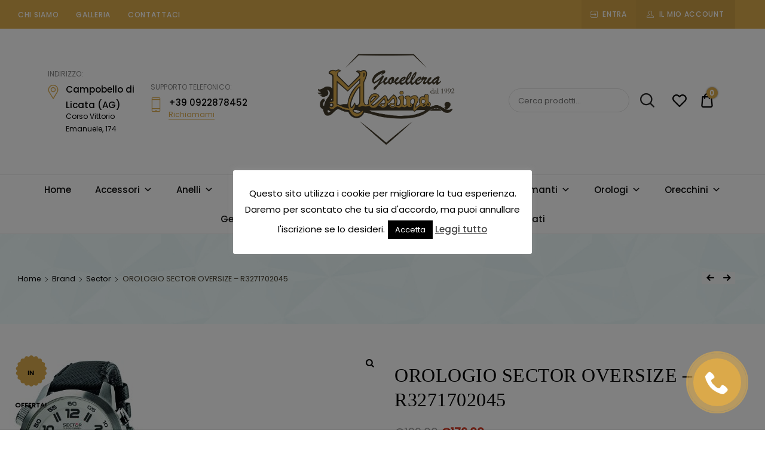

--- FILE ---
content_type: text/html; charset=UTF-8
request_url: https://gioielleriamessina.it/prodotto/orologio-sector-oversize-r3271702045/
body_size: 33923
content:
<!doctype html>
<html lang="it-IT">
<head>
	<meta charset="UTF-8">
	<meta name="viewport" content="width=device-width, initial-scale=1">
	<link rel="profile" href="//gmpg.org/xfn/11">
	<meta name='robots' content='index, follow, max-image-preview:large, max-snippet:-1, max-video-preview:-1' />
	<style>img:is([sizes="auto" i], [sizes^="auto," i]) { contain-intrinsic-size: 3000px 1500px }</style>
	
<!-- Google Tag Manager by PYS -->
    <script data-cfasync="false" data-pagespeed-no-defer>
	    window.dataLayerPYS = window.dataLayerPYS || [];
	</script>
<!-- End Google Tag Manager by PYS -->
	<!-- This site is optimized with the Yoast SEO plugin v24.7 - https://yoast.com/wordpress/plugins/seo/ -->
	<title>OROLOGIO SECTOR OVERSIZE - R3271702045 - Gioielleria Messina Campobello di Licata</title>
	<meta name="description" content="OROLOGIO SECTOR OVERSIZE - R3271702045 - Genere : Uomo, Dimensione cassa: 57x48mm, Materiale e finitura cassa: Acciaio," />
	<link rel="canonical" href="https://gioielleriamessina.it/prodotto/orologio-sector-oversize-r3271702045/" />
	<meta property="og:locale" content="it_IT" />
	<meta property="og:type" content="article" />
	<meta property="og:title" content="OROLOGIO SECTOR OVERSIZE - R3271702045 - Gioielleria Messina Campobello di Licata" />
	<meta property="og:description" content="OROLOGIO SECTOR OVERSIZE - R3271702045 - Genere : Uomo, Dimensione cassa: 57x48mm, Materiale e finitura cassa: Acciaio," />
	<meta property="og:url" content="https://gioielleriamessina.it/prodotto/orologio-sector-oversize-r3271702045/" />
	<meta property="og:site_name" content="Gioielleria Messina Campobello di Licata" />
	<meta property="article:modified_time" content="2021-12-23T18:30:32+00:00" />
	<meta property="og:image" content="https://gioielleriamessina.it/wp-content/uploads/2021/09/410cG4KqEAL.jpg" />
	<meta property="og:image:width" content="229" />
	<meta property="og:image:height" content="500" />
	<meta property="og:image:type" content="image/jpeg" />
	<meta name="twitter:card" content="summary_large_image" />
	<meta name="twitter:label1" content="Tempo di lettura stimato" />
	<meta name="twitter:data1" content="1 minuto" />
	<script type="application/ld+json" class="yoast-schema-graph">{"@context":"https://schema.org","@graph":[{"@type":"WebPage","@id":"https://gioielleriamessina.it/prodotto/orologio-sector-oversize-r3271702045/","url":"https://gioielleriamessina.it/prodotto/orologio-sector-oversize-r3271702045/","name":"OROLOGIO SECTOR OVERSIZE - R3271702045 - Gioielleria Messina Campobello di Licata","isPartOf":{"@id":"https://gioielleriamessina.it/#website"},"primaryImageOfPage":{"@id":"https://gioielleriamessina.it/prodotto/orologio-sector-oversize-r3271702045/#primaryimage"},"image":{"@id":"https://gioielleriamessina.it/prodotto/orologio-sector-oversize-r3271702045/#primaryimage"},"thumbnailUrl":"https://gioielleriamessina.it/wp-content/uploads/2021/09/410cG4KqEAL.jpg","datePublished":"2021-09-09T16:40:45+00:00","dateModified":"2021-12-23T18:30:32+00:00","description":"OROLOGIO SECTOR OVERSIZE - R3271702045 - Genere : Uomo, Dimensione cassa: 57x48mm, Materiale e finitura cassa: Acciaio,","breadcrumb":{"@id":"https://gioielleriamessina.it/prodotto/orologio-sector-oversize-r3271702045/#breadcrumb"},"inLanguage":"it-IT","potentialAction":[{"@type":"ReadAction","target":["https://gioielleriamessina.it/prodotto/orologio-sector-oversize-r3271702045/"]}]},{"@type":"ImageObject","inLanguage":"it-IT","@id":"https://gioielleriamessina.it/prodotto/orologio-sector-oversize-r3271702045/#primaryimage","url":"https://gioielleriamessina.it/wp-content/uploads/2021/09/410cG4KqEAL.jpg","contentUrl":"https://gioielleriamessina.it/wp-content/uploads/2021/09/410cG4KqEAL.jpg","width":229,"height":500},{"@type":"BreadcrumbList","@id":"https://gioielleriamessina.it/prodotto/orologio-sector-oversize-r3271702045/#breadcrumb","itemListElement":[{"@type":"ListItem","position":1,"name":"Home","item":"https://gioielleriamessina.it/"},{"@type":"ListItem","position":2,"name":"Shop","item":"https://gioielleriamessina.it/shop/"},{"@type":"ListItem","position":3,"name":"OROLOGIO SECTOR OVERSIZE &#8211; R3271702045"}]},{"@type":"WebSite","@id":"https://gioielleriamessina.it/#website","url":"https://gioielleriamessina.it/","name":"Gioielleria Messina Campobello di Licata","description":"Orologi e gioielli per uomo e donna. Acquista online i migliori marchi.","publisher":{"@id":"https://gioielleriamessina.it/#organization"},"potentialAction":[{"@type":"SearchAction","target":{"@type":"EntryPoint","urlTemplate":"https://gioielleriamessina.it/?s={search_term_string}"},"query-input":{"@type":"PropertyValueSpecification","valueRequired":true,"valueName":"search_term_string"}}],"inLanguage":"it-IT"},{"@type":"Organization","@id":"https://gioielleriamessina.it/#organization","name":"Gioielleria Messina Campobello di Licata","url":"https://gioielleriamessina.it/","logo":{"@type":"ImageObject","inLanguage":"it-IT","@id":"https://gioielleriamessina.it/#/schema/logo/image/","url":"https://gioielleriamessina.it/wp-content/uploads/2021/06/cropped-Gioelleria-messina.png","contentUrl":"https://gioielleriamessina.it/wp-content/uploads/2021/06/cropped-Gioelleria-messina.png","width":1500,"height":1010,"caption":"Gioielleria Messina Campobello di Licata"},"image":{"@id":"https://gioielleriamessina.it/#/schema/logo/image/"}}]}</script>
	<!-- / Yoast SEO plugin. -->


<link rel='dns-prefetch' href='//www.googletagmanager.com' />
<link rel="alternate" type="application/rss+xml" title="Gioielleria Messina Campobello di Licata &raquo; Feed" href="https://gioielleriamessina.it/feed/" />
<link rel="alternate" type="application/rss+xml" title="Gioielleria Messina Campobello di Licata &raquo; Feed dei commenti" href="https://gioielleriamessina.it/comments/feed/" />
<link rel="alternate" type="application/rss+xml" title="Gioielleria Messina Campobello di Licata &raquo; OROLOGIO SECTOR OVERSIZE &#8211; R3271702045 Feed dei commenti" href="https://gioielleriamessina.it/prodotto/orologio-sector-oversize-r3271702045/feed/" />
		<!-- This site uses the Google Analytics by ExactMetrics plugin v8.3.2 - Using Analytics tracking - https://www.exactmetrics.com/ -->
		<!-- Note: ExactMetrics is not currently configured on this site. The site owner needs to authenticate with Google Analytics in the ExactMetrics settings panel. -->
					<!-- No tracking code set -->
				<!-- / Google Analytics by ExactMetrics -->
		<script type="text/javascript">
/* <![CDATA[ */
window._wpemojiSettings = {"baseUrl":"https:\/\/s.w.org\/images\/core\/emoji\/16.0.1\/72x72\/","ext":".png","svgUrl":"https:\/\/s.w.org\/images\/core\/emoji\/16.0.1\/svg\/","svgExt":".svg","source":{"concatemoji":"https:\/\/gioielleriamessina.it\/wp-includes\/js\/wp-emoji-release.min.js?ver=6.8.3"}};
/*! This file is auto-generated */
!function(s,n){var o,i,e;function c(e){try{var t={supportTests:e,timestamp:(new Date).valueOf()};sessionStorage.setItem(o,JSON.stringify(t))}catch(e){}}function p(e,t,n){e.clearRect(0,0,e.canvas.width,e.canvas.height),e.fillText(t,0,0);var t=new Uint32Array(e.getImageData(0,0,e.canvas.width,e.canvas.height).data),a=(e.clearRect(0,0,e.canvas.width,e.canvas.height),e.fillText(n,0,0),new Uint32Array(e.getImageData(0,0,e.canvas.width,e.canvas.height).data));return t.every(function(e,t){return e===a[t]})}function u(e,t){e.clearRect(0,0,e.canvas.width,e.canvas.height),e.fillText(t,0,0);for(var n=e.getImageData(16,16,1,1),a=0;a<n.data.length;a++)if(0!==n.data[a])return!1;return!0}function f(e,t,n,a){switch(t){case"flag":return n(e,"\ud83c\udff3\ufe0f\u200d\u26a7\ufe0f","\ud83c\udff3\ufe0f\u200b\u26a7\ufe0f")?!1:!n(e,"\ud83c\udde8\ud83c\uddf6","\ud83c\udde8\u200b\ud83c\uddf6")&&!n(e,"\ud83c\udff4\udb40\udc67\udb40\udc62\udb40\udc65\udb40\udc6e\udb40\udc67\udb40\udc7f","\ud83c\udff4\u200b\udb40\udc67\u200b\udb40\udc62\u200b\udb40\udc65\u200b\udb40\udc6e\u200b\udb40\udc67\u200b\udb40\udc7f");case"emoji":return!a(e,"\ud83e\udedf")}return!1}function g(e,t,n,a){var r="undefined"!=typeof WorkerGlobalScope&&self instanceof WorkerGlobalScope?new OffscreenCanvas(300,150):s.createElement("canvas"),o=r.getContext("2d",{willReadFrequently:!0}),i=(o.textBaseline="top",o.font="600 32px Arial",{});return e.forEach(function(e){i[e]=t(o,e,n,a)}),i}function t(e){var t=s.createElement("script");t.src=e,t.defer=!0,s.head.appendChild(t)}"undefined"!=typeof Promise&&(o="wpEmojiSettingsSupports",i=["flag","emoji"],n.supports={everything:!0,everythingExceptFlag:!0},e=new Promise(function(e){s.addEventListener("DOMContentLoaded",e,{once:!0})}),new Promise(function(t){var n=function(){try{var e=JSON.parse(sessionStorage.getItem(o));if("object"==typeof e&&"number"==typeof e.timestamp&&(new Date).valueOf()<e.timestamp+604800&&"object"==typeof e.supportTests)return e.supportTests}catch(e){}return null}();if(!n){if("undefined"!=typeof Worker&&"undefined"!=typeof OffscreenCanvas&&"undefined"!=typeof URL&&URL.createObjectURL&&"undefined"!=typeof Blob)try{var e="postMessage("+g.toString()+"("+[JSON.stringify(i),f.toString(),p.toString(),u.toString()].join(",")+"));",a=new Blob([e],{type:"text/javascript"}),r=new Worker(URL.createObjectURL(a),{name:"wpTestEmojiSupports"});return void(r.onmessage=function(e){c(n=e.data),r.terminate(),t(n)})}catch(e){}c(n=g(i,f,p,u))}t(n)}).then(function(e){for(var t in e)n.supports[t]=e[t],n.supports.everything=n.supports.everything&&n.supports[t],"flag"!==t&&(n.supports.everythingExceptFlag=n.supports.everythingExceptFlag&&n.supports[t]);n.supports.everythingExceptFlag=n.supports.everythingExceptFlag&&!n.supports.flag,n.DOMReady=!1,n.readyCallback=function(){n.DOMReady=!0}}).then(function(){return e}).then(function(){var e;n.supports.everything||(n.readyCallback(),(e=n.source||{}).concatemoji?t(e.concatemoji):e.wpemoji&&e.twemoji&&(t(e.twemoji),t(e.wpemoji)))}))}((window,document),window._wpemojiSettings);
/* ]]> */
</script>
<link rel='stylesheet' id='sbi_styles-css' href='https://gioielleriamessina.it/wp-content/plugins/instagram-feed/css/sbi-styles.min.css?ver=6.8.0' type='text/css' media='all' />
<link rel='stylesheet' id='lrm-modal-css' href='https://gioielleriamessina.it/wp-content/plugins/ajax-login-and-registration-modal-popup/assets/lrm-core-compiled.css?ver=56' type='text/css' media='all' />
<link rel='stylesheet' id='lrm-modal-skin-css' href='https://gioielleriamessina.it/wp-content/plugins/ajax-login-and-registration-modal-popup/skins/default/skin.css?ver=56' type='text/css' media='all' />
<style id='wp-emoji-styles-inline-css' type='text/css'>

	img.wp-smiley, img.emoji {
		display: inline !important;
		border: none !important;
		box-shadow: none !important;
		height: 1em !important;
		width: 1em !important;
		margin: 0 0.07em !important;
		vertical-align: -0.1em !important;
		background: none !important;
		padding: 0 !important;
	}
</style>
<link rel='stylesheet' id='wp-block-library-css' href='https://gioielleriamessina.it/wp-includes/css/dist/block-library/style.min.css?ver=6.8.3' type='text/css' media='all' />
<style id='classic-theme-styles-inline-css' type='text/css'>
/*! This file is auto-generated */
.wp-block-button__link{color:#fff;background-color:#32373c;border-radius:9999px;box-shadow:none;text-decoration:none;padding:calc(.667em + 2px) calc(1.333em + 2px);font-size:1.125em}.wp-block-file__button{background:#32373c;color:#fff;text-decoration:none}
</style>
<style id='global-styles-inline-css' type='text/css'>
:root{--wp--preset--aspect-ratio--square: 1;--wp--preset--aspect-ratio--4-3: 4/3;--wp--preset--aspect-ratio--3-4: 3/4;--wp--preset--aspect-ratio--3-2: 3/2;--wp--preset--aspect-ratio--2-3: 2/3;--wp--preset--aspect-ratio--16-9: 16/9;--wp--preset--aspect-ratio--9-16: 9/16;--wp--preset--color--black: #000000;--wp--preset--color--cyan-bluish-gray: #abb8c3;--wp--preset--color--white: #ffffff;--wp--preset--color--pale-pink: #f78da7;--wp--preset--color--vivid-red: #cf2e2e;--wp--preset--color--luminous-vivid-orange: #ff6900;--wp--preset--color--luminous-vivid-amber: #fcb900;--wp--preset--color--light-green-cyan: #7bdcb5;--wp--preset--color--vivid-green-cyan: #00d084;--wp--preset--color--pale-cyan-blue: #8ed1fc;--wp--preset--color--vivid-cyan-blue: #0693e3;--wp--preset--color--vivid-purple: #9b51e0;--wp--preset--color--dici-accent-color: #00d1b7;--wp--preset--color--dici-accent-text-color: #109d92;--wp--preset--color--dici-main-text-color: #262626;--wp--preset--color--dici-second-deco-color: #939393;--wp--preset--color--dici-hover-color: #363636;--wp--preset--gradient--vivid-cyan-blue-to-vivid-purple: linear-gradient(135deg,rgba(6,147,227,1) 0%,rgb(155,81,224) 100%);--wp--preset--gradient--light-green-cyan-to-vivid-green-cyan: linear-gradient(135deg,rgb(122,220,180) 0%,rgb(0,208,130) 100%);--wp--preset--gradient--luminous-vivid-amber-to-luminous-vivid-orange: linear-gradient(135deg,rgba(252,185,0,1) 0%,rgba(255,105,0,1) 100%);--wp--preset--gradient--luminous-vivid-orange-to-vivid-red: linear-gradient(135deg,rgba(255,105,0,1) 0%,rgb(207,46,46) 100%);--wp--preset--gradient--very-light-gray-to-cyan-bluish-gray: linear-gradient(135deg,rgb(238,238,238) 0%,rgb(169,184,195) 100%);--wp--preset--gradient--cool-to-warm-spectrum: linear-gradient(135deg,rgb(74,234,220) 0%,rgb(151,120,209) 20%,rgb(207,42,186) 40%,rgb(238,44,130) 60%,rgb(251,105,98) 80%,rgb(254,248,76) 100%);--wp--preset--gradient--blush-light-purple: linear-gradient(135deg,rgb(255,206,236) 0%,rgb(152,150,240) 100%);--wp--preset--gradient--blush-bordeaux: linear-gradient(135deg,rgb(254,205,165) 0%,rgb(254,45,45) 50%,rgb(107,0,62) 100%);--wp--preset--gradient--luminous-dusk: linear-gradient(135deg,rgb(255,203,112) 0%,rgb(199,81,192) 50%,rgb(65,88,208) 100%);--wp--preset--gradient--pale-ocean: linear-gradient(135deg,rgb(255,245,203) 0%,rgb(182,227,212) 50%,rgb(51,167,181) 100%);--wp--preset--gradient--electric-grass: linear-gradient(135deg,rgb(202,248,128) 0%,rgb(113,206,126) 100%);--wp--preset--gradient--midnight: linear-gradient(135deg,rgb(2,3,129) 0%,rgb(40,116,252) 100%);--wp--preset--font-size--small: 14px;--wp--preset--font-size--medium: 20px;--wp--preset--font-size--large: 20px;--wp--preset--font-size--x-large: 42px;--wp--preset--font-size--xsmall: 11px;--wp--preset--font-size--normal: 15px;--wp--preset--font-size--larger: 32px;--wp--preset--font-size--largest: 40px;--wp--preset--font-family--inter: "Inter", sans-serif;--wp--preset--font-family--cardo: Cardo;--wp--preset--spacing--20: 0.44rem;--wp--preset--spacing--30: 0.67rem;--wp--preset--spacing--40: 1rem;--wp--preset--spacing--50: 1.5rem;--wp--preset--spacing--60: 2.25rem;--wp--preset--spacing--70: 3.38rem;--wp--preset--spacing--80: 5.06rem;--wp--preset--shadow--natural: 6px 6px 9px rgba(0, 0, 0, 0.2);--wp--preset--shadow--deep: 12px 12px 50px rgba(0, 0, 0, 0.4);--wp--preset--shadow--sharp: 6px 6px 0px rgba(0, 0, 0, 0.2);--wp--preset--shadow--outlined: 6px 6px 0px -3px rgba(255, 255, 255, 1), 6px 6px rgba(0, 0, 0, 1);--wp--preset--shadow--crisp: 6px 6px 0px rgba(0, 0, 0, 1);}:where(.is-layout-flex){gap: 0.5em;}:where(.is-layout-grid){gap: 0.5em;}body .is-layout-flex{display: flex;}.is-layout-flex{flex-wrap: wrap;align-items: center;}.is-layout-flex > :is(*, div){margin: 0;}body .is-layout-grid{display: grid;}.is-layout-grid > :is(*, div){margin: 0;}:where(.wp-block-columns.is-layout-flex){gap: 2em;}:where(.wp-block-columns.is-layout-grid){gap: 2em;}:where(.wp-block-post-template.is-layout-flex){gap: 1.25em;}:where(.wp-block-post-template.is-layout-grid){gap: 1.25em;}.has-black-color{color: var(--wp--preset--color--black) !important;}.has-cyan-bluish-gray-color{color: var(--wp--preset--color--cyan-bluish-gray) !important;}.has-white-color{color: var(--wp--preset--color--white) !important;}.has-pale-pink-color{color: var(--wp--preset--color--pale-pink) !important;}.has-vivid-red-color{color: var(--wp--preset--color--vivid-red) !important;}.has-luminous-vivid-orange-color{color: var(--wp--preset--color--luminous-vivid-orange) !important;}.has-luminous-vivid-amber-color{color: var(--wp--preset--color--luminous-vivid-amber) !important;}.has-light-green-cyan-color{color: var(--wp--preset--color--light-green-cyan) !important;}.has-vivid-green-cyan-color{color: var(--wp--preset--color--vivid-green-cyan) !important;}.has-pale-cyan-blue-color{color: var(--wp--preset--color--pale-cyan-blue) !important;}.has-vivid-cyan-blue-color{color: var(--wp--preset--color--vivid-cyan-blue) !important;}.has-vivid-purple-color{color: var(--wp--preset--color--vivid-purple) !important;}.has-black-background-color{background-color: var(--wp--preset--color--black) !important;}.has-cyan-bluish-gray-background-color{background-color: var(--wp--preset--color--cyan-bluish-gray) !important;}.has-white-background-color{background-color: var(--wp--preset--color--white) !important;}.has-pale-pink-background-color{background-color: var(--wp--preset--color--pale-pink) !important;}.has-vivid-red-background-color{background-color: var(--wp--preset--color--vivid-red) !important;}.has-luminous-vivid-orange-background-color{background-color: var(--wp--preset--color--luminous-vivid-orange) !important;}.has-luminous-vivid-amber-background-color{background-color: var(--wp--preset--color--luminous-vivid-amber) !important;}.has-light-green-cyan-background-color{background-color: var(--wp--preset--color--light-green-cyan) !important;}.has-vivid-green-cyan-background-color{background-color: var(--wp--preset--color--vivid-green-cyan) !important;}.has-pale-cyan-blue-background-color{background-color: var(--wp--preset--color--pale-cyan-blue) !important;}.has-vivid-cyan-blue-background-color{background-color: var(--wp--preset--color--vivid-cyan-blue) !important;}.has-vivid-purple-background-color{background-color: var(--wp--preset--color--vivid-purple) !important;}.has-black-border-color{border-color: var(--wp--preset--color--black) !important;}.has-cyan-bluish-gray-border-color{border-color: var(--wp--preset--color--cyan-bluish-gray) !important;}.has-white-border-color{border-color: var(--wp--preset--color--white) !important;}.has-pale-pink-border-color{border-color: var(--wp--preset--color--pale-pink) !important;}.has-vivid-red-border-color{border-color: var(--wp--preset--color--vivid-red) !important;}.has-luminous-vivid-orange-border-color{border-color: var(--wp--preset--color--luminous-vivid-orange) !important;}.has-luminous-vivid-amber-border-color{border-color: var(--wp--preset--color--luminous-vivid-amber) !important;}.has-light-green-cyan-border-color{border-color: var(--wp--preset--color--light-green-cyan) !important;}.has-vivid-green-cyan-border-color{border-color: var(--wp--preset--color--vivid-green-cyan) !important;}.has-pale-cyan-blue-border-color{border-color: var(--wp--preset--color--pale-cyan-blue) !important;}.has-vivid-cyan-blue-border-color{border-color: var(--wp--preset--color--vivid-cyan-blue) !important;}.has-vivid-purple-border-color{border-color: var(--wp--preset--color--vivid-purple) !important;}.has-vivid-cyan-blue-to-vivid-purple-gradient-background{background: var(--wp--preset--gradient--vivid-cyan-blue-to-vivid-purple) !important;}.has-light-green-cyan-to-vivid-green-cyan-gradient-background{background: var(--wp--preset--gradient--light-green-cyan-to-vivid-green-cyan) !important;}.has-luminous-vivid-amber-to-luminous-vivid-orange-gradient-background{background: var(--wp--preset--gradient--luminous-vivid-amber-to-luminous-vivid-orange) !important;}.has-luminous-vivid-orange-to-vivid-red-gradient-background{background: var(--wp--preset--gradient--luminous-vivid-orange-to-vivid-red) !important;}.has-very-light-gray-to-cyan-bluish-gray-gradient-background{background: var(--wp--preset--gradient--very-light-gray-to-cyan-bluish-gray) !important;}.has-cool-to-warm-spectrum-gradient-background{background: var(--wp--preset--gradient--cool-to-warm-spectrum) !important;}.has-blush-light-purple-gradient-background{background: var(--wp--preset--gradient--blush-light-purple) !important;}.has-blush-bordeaux-gradient-background{background: var(--wp--preset--gradient--blush-bordeaux) !important;}.has-luminous-dusk-gradient-background{background: var(--wp--preset--gradient--luminous-dusk) !important;}.has-pale-ocean-gradient-background{background: var(--wp--preset--gradient--pale-ocean) !important;}.has-electric-grass-gradient-background{background: var(--wp--preset--gradient--electric-grass) !important;}.has-midnight-gradient-background{background: var(--wp--preset--gradient--midnight) !important;}.has-small-font-size{font-size: var(--wp--preset--font-size--small) !important;}.has-medium-font-size{font-size: var(--wp--preset--font-size--medium) !important;}.has-large-font-size{font-size: var(--wp--preset--font-size--large) !important;}.has-x-large-font-size{font-size: var(--wp--preset--font-size--x-large) !important;}
:where(.wp-block-post-template.is-layout-flex){gap: 1.25em;}:where(.wp-block-post-template.is-layout-grid){gap: 1.25em;}
:where(.wp-block-columns.is-layout-flex){gap: 2em;}:where(.wp-block-columns.is-layout-grid){gap: 2em;}
:root :where(.wp-block-pullquote){font-size: 1.5em;line-height: 1.6;}
</style>
<link rel='stylesheet' id='cwp-style-css' href='https://gioielleriamessina.it/wp-content/plugins/comments-widget-plus/assets/css/cwp.css?ver=1.3' type='text/css' media='all' />
<link rel='stylesheet' id='contact-form-7-css' href='https://gioielleriamessina.it/wp-content/plugins/contact-form-7/includes/css/styles.css?ver=6.0.5' type='text/css' media='all' />
<link rel='stylesheet' id='cookie-law-info-css' href='https://gioielleriamessina.it/wp-content/plugins/cookie-law-info/legacy/public/css/cookie-law-info-public.css?ver=3.2.8' type='text/css' media='all' />
<link rel='stylesheet' id='cookie-law-info-gdpr-css' href='https://gioielleriamessina.it/wp-content/plugins/cookie-law-info/legacy/public/css/cookie-law-info-gdpr.css?ver=3.2.8' type='text/css' media='all' />
<link rel='stylesheet' id='related-posts-by-taxonomy-css' href='https://gioielleriamessina.it/wp-content/plugins/related-posts-by-taxonomy/includes/assets/css/styles.css?ver=6.8.3' type='text/css' media='all' />
<link rel='stylesheet' id='photoswipe-css' href='https://gioielleriamessina.it/wp-content/plugins/woocommerce/assets/css/photoswipe/photoswipe.min.css?ver=9.7.1' type='text/css' media='all' />
<link rel='stylesheet' id='photoswipe-default-skin-css' href='https://gioielleriamessina.it/wp-content/plugins/woocommerce/assets/css/photoswipe/default-skin/default-skin.min.css?ver=9.7.1' type='text/css' media='all' />
<style id='woocommerce-inline-inline-css' type='text/css'>
.woocommerce form .form-row .required { visibility: visible; }
</style>
<link rel='stylesheet' id='dici-feature-pack-css' href='https://gioielleriamessina.it/wp-content/plugins/dici-feature-pack/public/css/dici-feature-pack-public.css?ver=1.0.0' type='text/css' media='all' />
<link rel='stylesheet' id='elementor-icons-css' href='https://gioielleriamessina.it/wp-content/plugins/elementor/assets/lib/eicons/css/elementor-icons.min.css?ver=5.34.0' type='text/css' media='all' />
<link rel='stylesheet' id='elementor-frontend-css' href='https://gioielleriamessina.it/wp-content/plugins/elementor/assets/css/frontend.min.css?ver=3.25.11' type='text/css' media='all' />
<link rel='stylesheet' id='swiper-css' href='https://gioielleriamessina.it/wp-content/plugins/elementor/assets/lib/swiper/v8/css/swiper.min.css?ver=8.4.5' type='text/css' media='all' />
<link rel='stylesheet' id='e-swiper-css' href='https://gioielleriamessina.it/wp-content/plugins/elementor/assets/css/conditionals/e-swiper.min.css?ver=3.25.11' type='text/css' media='all' />
<link rel='stylesheet' id='elementor-post-54-css' href='https://gioielleriamessina.it/wp-content/uploads/elementor/css/post-54.css?ver=1742321337' type='text/css' media='all' />
<link rel='stylesheet' id='sbistyles-css' href='https://gioielleriamessina.it/wp-content/plugins/instagram-feed/css/sbi-styles.min.css?ver=6.8.0' type='text/css' media='all' />
<link rel='stylesheet' id='tz-icons-css' href='https://gioielleriamessina.it/wp-content/plugins/dici-feature-pack/public/css/tz-icons.css?ver=1.0.0' type='text/css' media='all' />
<link rel='stylesheet' id='tz-jewelry-icons-css' href='https://gioielleriamessina.it/wp-content/plugins/dici-feature-pack/public/css/tz-jewelry-icons.css?ver=1.0.0' type='text/css' media='all' />
<link rel='stylesheet' id='owl-carousel-css' href='https://gioielleriamessina.it/wp-content/plugins/dici-feature-pack/public/css/owl.carousel.min.css?ver=1.0.0' type='text/css' media='all' />
<link rel='stylesheet' id='elementor-post-1954-css' href='https://gioielleriamessina.it/wp-content/uploads/elementor/css/post-1954.css?ver=1755438467' type='text/css' media='all' />
<link rel='stylesheet' id='megamenu-css' href='https://gioielleriamessina.it/wp-content/uploads/maxmegamenu/style.css?ver=a3a8fc' type='text/css' media='all' />
<link rel='stylesheet' id='dashicons-css' href='https://gioielleriamessina.it/wp-includes/css/dashicons.min.css?ver=6.8.3' type='text/css' media='all' />
<link rel='stylesheet' id='woo-variation-swatches-css' href='https://gioielleriamessina.it/wp-content/plugins/woo-variation-swatches/assets/css/frontend.min.css?ver=1740578631' type='text/css' media='all' />
<style id='woo-variation-swatches-inline-css' type='text/css'>
:root {
--wvs-tick:url("data:image/svg+xml;utf8,%3Csvg filter='drop-shadow(0px 0px 2px rgb(0 0 0 / .8))' xmlns='http://www.w3.org/2000/svg'  viewBox='0 0 30 30'%3E%3Cpath fill='none' stroke='%23ffffff' stroke-linecap='round' stroke-linejoin='round' stroke-width='4' d='M4 16L11 23 27 7'/%3E%3C/svg%3E");

--wvs-cross:url("data:image/svg+xml;utf8,%3Csvg filter='drop-shadow(0px 0px 5px rgb(255 255 255 / .6))' xmlns='http://www.w3.org/2000/svg' width='72px' height='72px' viewBox='0 0 24 24'%3E%3Cpath fill='none' stroke='%23ff0000' stroke-linecap='round' stroke-width='0.6' d='M5 5L19 19M19 5L5 19'/%3E%3C/svg%3E");
--wvs-single-product-item-width:30px;
--wvs-single-product-item-height:30px;
--wvs-single-product-item-font-size:16px}
</style>
<link rel='stylesheet' id='brands-styles-css' href='https://gioielleriamessina.it/wp-content/plugins/woocommerce/assets/css/brands.css?ver=9.7.1' type='text/css' media='all' />
<link rel='preload' as='font' type='font/woff2' crossorigin='anonymous' id='tinvwl-webfont-font-css' href='https://gioielleriamessina.it/wp-content/plugins/ti-woocommerce-wishlist/assets/fonts/tinvwl-webfont.woff2?ver=xu2uyi'  media='all' />
<link rel='stylesheet' id='tinvwl-webfont-css' href='https://gioielleriamessina.it/wp-content/plugins/ti-woocommerce-wishlist/assets/css/webfont.min.css?ver=2.9.2' type='text/css' media='all' />
<link rel='stylesheet' id='tinvwl-css' href='https://gioielleriamessina.it/wp-content/plugins/ti-woocommerce-wishlist/assets/css/public.min.css?ver=2.9.2' type='text/css' media='all' />
<link rel='stylesheet' id='dici-css' href='https://gioielleriamessina.it/wp-content/themes/dici/style.css?ver=6.8.3' type='text/css' media='all' />
<link rel='stylesheet' id='dici-icons-css' href='https://gioielleriamessina.it/wp-content/themes/dici/assets/css/dici-icons.css?ver=6.8.3' type='text/css' media='all' />
<link rel='stylesheet' id='dici-woocommerce-style-css' href='https://gioielleriamessina.it/wp-content/themes/dici/woocommerce.css?ver=6.8.3' type='text/css' media='all' />
<link rel='stylesheet' id='dici-fontawesome-css' href='https://gioielleriamessina.it/wp-content/themes/dici/assets/css/all.min.css?ver=6.8.3' type='text/css' media='all' />
<link rel='stylesheet' id='recent-posts-widget-with-thumbnails-public-style-css' href='https://gioielleriamessina.it/wp-content/plugins/recent-posts-widget-with-thumbnails/public.css?ver=7.1.1' type='text/css' media='all' />
<link rel='stylesheet' id='google-fonts-1-css' href='https://fonts.googleapis.com/css?family=Roboto%3A100%2C100italic%2C200%2C200italic%2C300%2C300italic%2C400%2C400italic%2C500%2C500italic%2C600%2C600italic%2C700%2C700italic%2C800%2C800italic%2C900%2C900italic%7CRoboto+Slab%3A100%2C100italic%2C200%2C200italic%2C300%2C300italic%2C400%2C400italic%2C500%2C500italic%2C600%2C600italic%2C700%2C700italic%2C800%2C800italic%2C900%2C900italic&#038;display=auto&#038;ver=6.8.3' type='text/css' media='all' />
<link rel="preconnect" href="https://fonts.gstatic.com/" crossorigin><script type="text/javascript" id="woocommerce-google-analytics-integration-gtag-js-after">
/* <![CDATA[ */
/* Google Analytics for WooCommerce (gtag.js) */
					window.dataLayerPYS = window.dataLayerPYS || [];
					function gtag(){dataLayerPYS.push(arguments);}
					// Set up default consent state.
					for ( const mode of [{"analytics_storage":"denied","ad_storage":"denied","ad_user_data":"denied","ad_personalization":"denied","region":["AT","BE","BG","HR","CY","CZ","DK","EE","FI","FR","DE","GR","HU","IS","IE","IT","LV","LI","LT","LU","MT","NL","NO","PL","PT","RO","SK","SI","ES","SE","GB","CH"]}] || [] ) {
						gtag( "consent", "default", { "wait_for_update": 500, ...mode } );
					}
					gtag("js", new Date());
					gtag("set", "developer_id.dOGY3NW", true);
					gtag("config", "UA-221284622-1", {"track_404":true,"allow_google_signals":true,"logged_in":false,"linker":{"domains":[],"allow_incoming":false},"custom_map":{"dimension1":"logged_in"}});
/* ]]> */
</script>
<script type="text/javascript" src="https://gioielleriamessina.it/wp-includes/js/jquery/jquery.min.js?ver=3.7.1" id="jquery-core-js"></script>
<script type="text/javascript" src="https://gioielleriamessina.it/wp-includes/js/jquery/jquery-migrate.min.js?ver=3.4.1" id="jquery-migrate-js"></script>
<script type="text/javascript" id="cookie-law-info-js-extra">
/* <![CDATA[ */
var Cli_Data = {"nn_cookie_ids":[],"cookielist":[],"non_necessary_cookies":[],"ccpaEnabled":"","ccpaRegionBased":"","ccpaBarEnabled":"","strictlyEnabled":["necessary","obligatoire"],"ccpaType":"gdpr","js_blocking":"","custom_integration":"","triggerDomRefresh":"","secure_cookies":""};
var cli_cookiebar_settings = {"animate_speed_hide":"500","animate_speed_show":"500","background":"#FFF","border":"#b1a6a6c2","border_on":"","button_1_button_colour":"#000","button_1_button_hover":"#000000","button_1_link_colour":"#fff","button_1_as_button":"1","button_1_new_win":"","button_2_button_colour":"#333","button_2_button_hover":"#292929","button_2_link_colour":"#444","button_2_as_button":"","button_2_hidebar":"","button_3_button_colour":"#000","button_3_button_hover":"#000000","button_3_link_colour":"#fff","button_3_as_button":"1","button_3_new_win":"","button_4_button_colour":"#000","button_4_button_hover":"#000000","button_4_link_colour":"#fff","button_4_as_button":"1","button_7_button_colour":"#61a229","button_7_button_hover":"#4e8221","button_7_link_colour":"#fff","button_7_as_button":"1","button_7_new_win":"","font_family":"inherit","header_fix":"","notify_animate_hide":"1","notify_animate_show":"","notify_div_id":"#cookie-law-info-bar","notify_position_horizontal":"right","notify_position_vertical":"bottom","scroll_close":"","scroll_close_reload":"","accept_close_reload":"","reject_close_reload":"","showagain_tab":"1","showagain_background":"#fff","showagain_border":"#000","showagain_div_id":"#cookie-law-info-again","showagain_x_position":"100px","text":"#000","show_once_yn":"","show_once":"10000","logging_on":"","as_popup":"","popup_overlay":"1","bar_heading_text":"","cookie_bar_as":"popup","popup_showagain_position":"bottom-right","widget_position":"left"};
var log_object = {"ajax_url":"https:\/\/gioielleriamessina.it\/wp-admin\/admin-ajax.php"};
/* ]]> */
</script>
<script type="text/javascript" src="https://gioielleriamessina.it/wp-content/plugins/cookie-law-info/legacy/public/js/cookie-law-info-public.js?ver=3.2.8" id="cookie-law-info-js"></script>
<script type="text/javascript" src="https://gioielleriamessina.it/wp-content/plugins/woocommerce/assets/js/jquery-blockui/jquery.blockUI.min.js?ver=2.7.0-wc.9.7.1" id="jquery-blockui-js" data-wp-strategy="defer"></script>
<script type="text/javascript" id="wc-add-to-cart-js-extra">
/* <![CDATA[ */
var wc_add_to_cart_params = {"ajax_url":"\/wp-admin\/admin-ajax.php","wc_ajax_url":"\/?wc-ajax=%%endpoint%%","i18n_view_cart":"Visualizza carrello","cart_url":"https:\/\/gioielleriamessina.it\/carrello\/","is_cart":"","cart_redirect_after_add":"no"};
/* ]]> */
</script>
<script type="text/javascript" src="https://gioielleriamessina.it/wp-content/plugins/woocommerce/assets/js/frontend/add-to-cart.min.js?ver=9.7.1" id="wc-add-to-cart-js" defer="defer" data-wp-strategy="defer"></script>
<script type="text/javascript" src="https://gioielleriamessina.it/wp-content/plugins/woocommerce/assets/js/zoom/jquery.zoom.min.js?ver=1.7.21-wc.9.7.1" id="zoom-js" defer="defer" data-wp-strategy="defer"></script>
<script type="text/javascript" src="https://gioielleriamessina.it/wp-content/plugins/woocommerce/assets/js/flexslider/jquery.flexslider.min.js?ver=2.7.2-wc.9.7.1" id="flexslider-js" defer="defer" data-wp-strategy="defer"></script>
<script type="text/javascript" src="https://gioielleriamessina.it/wp-content/plugins/woocommerce/assets/js/photoswipe/photoswipe.min.js?ver=4.1.1-wc.9.7.1" id="photoswipe-js" defer="defer" data-wp-strategy="defer"></script>
<script type="text/javascript" src="https://gioielleriamessina.it/wp-content/plugins/woocommerce/assets/js/photoswipe/photoswipe-ui-default.min.js?ver=4.1.1-wc.9.7.1" id="photoswipe-ui-default-js" defer="defer" data-wp-strategy="defer"></script>
<script type="text/javascript" id="wc-single-product-js-extra">
/* <![CDATA[ */
var wc_single_product_params = {"i18n_required_rating_text":"Seleziona una valutazione","i18n_rating_options":["1 stella su 5","2 stelle su 5","3 stelle su 5","4 stelle su 5","5 stelle su 5"],"i18n_product_gallery_trigger_text":"Visualizza la galleria di immagini a schermo intero","review_rating_required":"yes","flexslider":{"rtl":false,"animation":"slide","smoothHeight":true,"directionNav":false,"controlNav":"thumbnails","slideshow":false,"animationSpeed":500,"animationLoop":false,"allowOneSlide":false},"zoom_enabled":"1","zoom_options":[],"photoswipe_enabled":"1","photoswipe_options":{"shareEl":false,"closeOnScroll":false,"history":false,"hideAnimationDuration":0,"showAnimationDuration":0},"flexslider_enabled":"1"};
/* ]]> */
</script>
<script type="text/javascript" src="https://gioielleriamessina.it/wp-content/plugins/woocommerce/assets/js/frontend/single-product.min.js?ver=9.7.1" id="wc-single-product-js" defer="defer" data-wp-strategy="defer"></script>
<script type="text/javascript" src="https://gioielleriamessina.it/wp-content/plugins/woocommerce/assets/js/js-cookie/js.cookie.min.js?ver=2.1.4-wc.9.7.1" id="js-cookie-js" data-wp-strategy="defer"></script>
<script type="text/javascript" id="woocommerce-js-extra">
/* <![CDATA[ */
var woocommerce_params = {"ajax_url":"\/wp-admin\/admin-ajax.php","wc_ajax_url":"\/?wc-ajax=%%endpoint%%","i18n_password_show":"Mostra password","i18n_password_hide":"Nascondi password"};
/* ]]> */
</script>
<script type="text/javascript" src="https://gioielleriamessina.it/wp-content/plugins/woocommerce/assets/js/frontend/woocommerce.min.js?ver=9.7.1" id="woocommerce-js" defer="defer" data-wp-strategy="defer"></script>
<script type="text/javascript" src="https://gioielleriamessina.it/wp-content/plugins/dici-feature-pack/public/js/dici-feature-pack-public.js?ver=1.0.0" id="dici-feature-pack-js"></script>
<script type="text/javascript" id="WCPAY_ASSETS-js-extra">
/* <![CDATA[ */
var wcpayAssets = {"url":"https:\/\/gioielleriamessina.it\/wp-content\/plugins\/woocommerce-payments\/dist\/"};
/* ]]> */
</script>
<script type="text/javascript" src="https://gioielleriamessina.it/wp-content/themes/dici/js/select2.min.js?ver=6.8.3" id="select2-js"></script>
<link rel="https://api.w.org/" href="https://gioielleriamessina.it/wp-json/" /><link rel="alternate" title="JSON" type="application/json" href="https://gioielleriamessina.it/wp-json/wp/v2/product/14348" /><link rel="EditURI" type="application/rsd+xml" title="RSD" href="https://gioielleriamessina.it/xmlrpc.php?rsd" />
<meta name="generator" content="WordPress 6.8.3" />
<meta name="generator" content="WooCommerce 9.7.1" />
<link rel='shortlink' href='https://gioielleriamessina.it/?p=14348' />
<link rel="alternate" title="oEmbed (JSON)" type="application/json+oembed" href="https://gioielleriamessina.it/wp-json/oembed/1.0/embed?url=https%3A%2F%2Fgioielleriamessina.it%2Fprodotto%2Forologio-sector-oversize-r3271702045%2F" />
<link rel="alternate" title="oEmbed (XML)" type="text/xml+oembed" href="https://gioielleriamessina.it/wp-json/oembed/1.0/embed?url=https%3A%2F%2Fgioielleriamessina.it%2Fprodotto%2Forologio-sector-oversize-r3271702045%2F&#038;format=xml" />
<meta name="google-site-verification" content="vaTWNs7jsO3bRxVIFS69ggB5hJzMTmKlBvUKPe8K4R0" />
<!-- Global site tag (gtag.js) - Google Ads: 10857167806 -->
<script async src="https://www.googletagmanager.com/gtag/js?id=AW-10857167806&l=dataLayerPYS"></script>
<script>
  window.dataLayerPYS = window.dataLayerPYS || [];
  function gtag(){dataLayerPYS.push(arguments);}
  gtag('js', new Date());

  gtag('config', 'AW-10857167806');
</script><meta name="facebook-domain-verification" content="zp7wn9is53nx7ylzd3qvcfphx63lq7" />    
    <script type="text/javascript">
        var ajaxurl = 'https://gioielleriamessina.it/wp-admin/admin-ajax.php';
    </script>
<script type="text/javascript">window.vdz_cb = {"ajax_url":"https:\/\/gioielleriamessina.it\/wp-admin\/admin-ajax.php","auth_flag":false};</script>	<noscript><style>.woocommerce-product-gallery{ opacity: 1 !important; }</style></noscript>
	<meta name="generator" content="Elementor 3.25.11; features: additional_custom_breakpoints, e_optimized_control_loading; settings: css_print_method-external, google_font-enabled, font_display-auto">
		<style type="text/css">
			.cwp-li {
				overflow: hidden;
			}

			.cwp-avatar {
				float: left;
				margin-top: .2em;
				margin-right: 1em;
			}

			.cwp-avatar.rounded .avatar {
				border-radius: 50%;
			}

			.cwp-avatar.square .avatar {
				border-radius: 0;
			}

			.cwp-comment-excerpt {
				display: block;
				color: #787878;
			}
		</style>
					<style>
				.e-con.e-parent:nth-of-type(n+4):not(.e-lazyloaded):not(.e-no-lazyload),
				.e-con.e-parent:nth-of-type(n+4):not(.e-lazyloaded):not(.e-no-lazyload) * {
					background-image: none !important;
				}
				@media screen and (max-height: 1024px) {
					.e-con.e-parent:nth-of-type(n+3):not(.e-lazyloaded):not(.e-no-lazyload),
					.e-con.e-parent:nth-of-type(n+3):not(.e-lazyloaded):not(.e-no-lazyload) * {
						background-image: none !important;
					}
				}
				@media screen and (max-height: 640px) {
					.e-con.e-parent:nth-of-type(n+2):not(.e-lazyloaded):not(.e-no-lazyload),
					.e-con.e-parent:nth-of-type(n+2):not(.e-lazyloaded):not(.e-no-lazyload) * {
						background-image: none !important;
					}
				}
			</style>
					<style type="text/css">
					.site-title,
			.site-description {
				position: absolute;
				clip: rect(1px, 1px, 1px, 1px);
			}
				</style>
		<meta name="generator" content="Powered by Slider Revolution 6.7.30 - responsive, Mobile-Friendly Slider Plugin for WordPress with comfortable drag and drop interface." />
<style class='wp-fonts-local' type='text/css'>
@font-face{font-family:Inter;font-style:normal;font-weight:300 900;font-display:fallback;src:url('https://gioielleriamessina.it/wp-content/plugins/woocommerce/assets/fonts/Inter-VariableFont_slnt,wght.woff2') format('woff2');font-stretch:normal;}
@font-face{font-family:Cardo;font-style:normal;font-weight:400;font-display:fallback;src:url('https://gioielleriamessina.it/wp-content/plugins/woocommerce/assets/fonts/cardo_normal_400.woff2') format('woff2');}
</style>
<link rel="icon" href="https://gioielleriamessina.it/wp-content/uploads/2021/06/cropped-favicon-32x32.png" sizes="32x32" />
<link rel="icon" href="https://gioielleriamessina.it/wp-content/uploads/2021/06/cropped-favicon-192x192.png" sizes="192x192" />
<link rel="apple-touch-icon" href="https://gioielleriamessina.it/wp-content/uploads/2021/06/cropped-favicon-180x180.png" />
<meta name="msapplication-TileImage" content="https://gioielleriamessina.it/wp-content/uploads/2021/06/cropped-favicon-270x270.png" />
<script>function setREVStartSize(e){
			//window.requestAnimationFrame(function() {
				window.RSIW = window.RSIW===undefined ? window.innerWidth : window.RSIW;
				window.RSIH = window.RSIH===undefined ? window.innerHeight : window.RSIH;
				try {
					var pw = document.getElementById(e.c).parentNode.offsetWidth,
						newh;
					pw = pw===0 || isNaN(pw) || (e.l=="fullwidth" || e.layout=="fullwidth") ? window.RSIW : pw;
					e.tabw = e.tabw===undefined ? 0 : parseInt(e.tabw);
					e.thumbw = e.thumbw===undefined ? 0 : parseInt(e.thumbw);
					e.tabh = e.tabh===undefined ? 0 : parseInt(e.tabh);
					e.thumbh = e.thumbh===undefined ? 0 : parseInt(e.thumbh);
					e.tabhide = e.tabhide===undefined ? 0 : parseInt(e.tabhide);
					e.thumbhide = e.thumbhide===undefined ? 0 : parseInt(e.thumbhide);
					e.mh = e.mh===undefined || e.mh=="" || e.mh==="auto" ? 0 : parseInt(e.mh,0);
					if(e.layout==="fullscreen" || e.l==="fullscreen")
						newh = Math.max(e.mh,window.RSIH);
					else{
						e.gw = Array.isArray(e.gw) ? e.gw : [e.gw];
						for (var i in e.rl) if (e.gw[i]===undefined || e.gw[i]===0) e.gw[i] = e.gw[i-1];
						e.gh = e.el===undefined || e.el==="" || (Array.isArray(e.el) && e.el.length==0)? e.gh : e.el;
						e.gh = Array.isArray(e.gh) ? e.gh : [e.gh];
						for (var i in e.rl) if (e.gh[i]===undefined || e.gh[i]===0) e.gh[i] = e.gh[i-1];
											
						var nl = new Array(e.rl.length),
							ix = 0,
							sl;
						e.tabw = e.tabhide>=pw ? 0 : e.tabw;
						e.thumbw = e.thumbhide>=pw ? 0 : e.thumbw;
						e.tabh = e.tabhide>=pw ? 0 : e.tabh;
						e.thumbh = e.thumbhide>=pw ? 0 : e.thumbh;
						for (var i in e.rl) nl[i] = e.rl[i]<window.RSIW ? 0 : e.rl[i];
						sl = nl[0];
						for (var i in nl) if (sl>nl[i] && nl[i]>0) { sl = nl[i]; ix=i;}
						var m = pw>(e.gw[ix]+e.tabw+e.thumbw) ? 1 : (pw-(e.tabw+e.thumbw)) / (e.gw[ix]);
						newh =  (e.gh[ix] * m) + (e.tabh + e.thumbh);
					}
					var el = document.getElementById(e.c);
					if (el!==null && el) el.style.height = newh+"px";
					el = document.getElementById(e.c+"_wrapper");
					if (el!==null && el) {
						el.style.height = newh+"px";
						el.style.display = "block";
					}
				} catch(e){
					console.log("Failure at Presize of Slider:" + e)
				}
			//});
		  };</script>
		<style type="text/css" id="wp-custom-css">
			ul.products .product .new-badge:after {
    color: #dbaa4b;
}
.single-product .product > .onsale:after, ul.products .product .onsale:after, ul.products .product .last-badge:after, ul.products .product .new-badge:after {
    position: absolute;
    height: inherit;
    width: inherit;
    top: 0;
    left: 0;
    font-family: "dici-icons";
    content: "";
    font-size: 65px;
    line-height: 65px;
    color: #dbaa4d;
    z-index: -1;
}

#mega-menu-wrap-menu-main #mega-menu-menu-main > li.mega-menu-item > a.mega-menu-link:before {
background: #dbaa4b !important;
}

#vdz_cb_widget:before {
    top: -2px;
    left: -2px;
    border: 2px solid rgb(219 170 75)!important;
    animation-name: manimate_before;
    animation-timing-function: linear;
    animation-iteration-count: infinite;
    /* z-index: 3000; */
    opacity: 0;
}
#vdz_cb_widget {
    position: fixed;
    right: 40px;
    bottom: 40px;
    width: 80px;
    height: 80px;
    line-height: 78px;
    border-radius: 50%;
    border: 2px solid rgb(219 170 75) !important;
    background-color: rgb(219 170 75)!important;
    text-align: center;
    transition: all 0.8s linear;
    /* animation-name: manimate_i; */
    /* animation-timing-function: linear; */
    /* animation-iteration-count: infinite; */
    opacity: 1;
    z-index: 9999;
}

#vdz_cb_widget:after {
    background-color: rgb(219 170 75)!important;
    animation-name: manimate_after;
    animation-timing-function: linear;
    animation-iteration-count: infinite;
    /* z-index: 4000; */
    opacity: 0;
}

ul.products .product .onsale {
    position: initial;
    top: 1px;
    left: 10px;
    height: 52px;
    width: 52px;
    color: #000;
    font-size: 10px;
    line-height: 15px;
    text-transform: uppercase;
    text-align: center;
    z-index: 2;
    font-weight: 700;
}
.decorated:after,
.single-product section.products > h2:after {
background: url(https://gioielleriamessina.it/wp-content/uploads/2025/03/logo-star.png) no-repeat;
background-size: cover;
}

/* Nasconde header del tema e la versione sticky */
@media (max-width: 768px) {
  header.site-header,
  .elementor-sticky--active {
    display: none !important;
  }
}

		</style>
		<style id="kirki-inline-styles">body{font-family:Poppins;font-size:15px;font-weight:400;line-height:1.75;text-align:left;text-transform:none;color:#262626;}.dici-testimonials .elementor-testimonial-content,.tz-woo-product-categories li .cat-caption .cat-name,h1,h2,h3,h4{font-family:Butler;line-height:1.3;color:#000000;}.dici-call-back-button-view .vdz_cb_btn,.dici-call-back-button-view:before, .dici-shop-address-view:before,.dici-shop-address-view .vdz_cb_btn,.shop_table .product-remove a,.single-product .summary .product_meta .posted_in:before,.single-product .summary .product_meta .sku_wrapper:before,.single-product .summary .product_meta .tagged_as:before,.site-header-cart .cart-toggler .cart-contents,.site-header-cart .product_list_widget li .remove,.tagcloud a:hover,.vdz_cb_btn,blockquote:before,ul.products .product .added_to_cart{color:#dbaa4b;}#secondary .widget.widget_tag_cloud .tagcloud a:hover,.dici-elementor-header .elementor-widget-wp-widget-widget_top_wishlist .wishlist_products_counter .wishlist_products_counter_number,.elementor-widget-tz-woo-product-tabs .tz-tab-title::after,.heading-undersocre:after,.mejs-container, .mejs-container .mejs-controls, .mejs-embed, .mejs-embed body,.post-header-widget.widget_wishlist_products_counter .wishlist_products_counter .wishlist_products_counter_number,.pre-header-widget.widget_wishlist_products_counter .wishlist_products_counter .wishlist_products_counter_number,.shop_table .button:hover,.single-post .rpbt_shortcode > h3:after,.single-product .dici-tabs-wrapper .tabs li:hover a:after, .single-product .dici-tabs-wrapper .tabs li.active a:after,.site-header-cart .cart-toggler .cart-contents .count,.site-header-cart .product_list_widget li .remove:hover,.widget_price_filter .price_slider_amount .button:hover,.widget_price_filter .ui-slider .ui-slider-range,.woo-variation-swatches-stylesheet-enabled .variable-items-wrapper .variable-item.button-variable-item:not(.radio-variable-item).selected,.woo-variation-swatches-stylesheet-enabled .variable-items-wrapper .variable-item.button-variable-item:not(.radio-variable-item).selected:hover,.wpcf7-form input[type="submit"]:hover{background-color:#dbaa4b;}.lrm-form button[type=submit],.tz-woo-product-categories .owl-dots .owl-dot,.underline:after{background-color:#dbaa4b!important;}.comment-list .comment-body .comment-content blockquote,.single-product .woocommerce-product-gallery .flex-control-thumbs li img.flex-active, .single-product .woocommerce-product-gallery .flex-control-thumbs li img:hover,.widget_product_tag_cloud .tagcloud a:hover,blockquote,input[type="text"]:focus, input[type="email"]:focus, input[type="url"]:focus, input[type="password"]:focus, input[type="search"]:focus, input[type="number"]:focus, input[type="tel"]:focus, input[type="range"]:focus, input[type="date"]:focus, input[type="month"]:focus, input[type="week"]:focus, input[type="time"]:focus, input[type="datetime"]:focus, input[type="datetime-local"]:focus, input[type="color"]:focus, textarea:focus{border-color:#dbaa4b;}.tz-posts-carousel .owl-prev, .tz-posts-carousel .owl-next,.tz-woo-product-categories .owl-prev, .tz-woo-product-categories .owl-next{color:#dbaa4b!important;}#review_form #respond p.form-submit input:hover,.shop_table .button,.single-product .product .summary .single_add_to_cart_button:hover,.single-product .single-product-reviews .review-button-cont .button:hover,.site-header-cart .widget_shopping_cart_content .buttons a.checkout,.site-header-cart .widget_shopping_cart_content .buttons a:hover,.widget_product_tag_cloud .tagcloud a:hover,.woocommerce-cart .wc-proceed-to-checkout a,button, input[type="reset"],input[type="button"],input[type="submit"],ul.products .product .add_to_cart_button:hover,ul.products .product .product_type_variable:hover{background-color:#dbaa4b;}#secondary .widget.comments_widget_plus .cwp-author-link,#secondary .widget.recent-posts-widget-with-thumbnails li .rpwwt-post-categories,#secondary .widget.widget_categories li a:hover, #secondary .widget.widget_archive li a:hover,.breadcrumb_last,.comment-list .comment-body .comment-meta .comment-author .fn a,.dici-elementor-footer .elementor-widget-container ul li a:hover,.dici-elementor-footer .widget ul li a:hover,.dici-footer-widget-area .elementor-widget-container ul li a:hover,.dici-footer-widget-area .widget ul li a:hover,.entry-categories .cat-links a,.page-header-block [class*="crumb"] .breadcrumb_last, .error404 .page-header [class*="crumb"] .breadcrumb_last, .page-header-block [class*="crumb"] .nav-item:last-child,.shop_table.woocommerce-checkout-review-order-table .order-total .amount,.single-post .post .entry-categories .cat-links a,.single-product .summary .product_meta .posted_in a,.single-product .summary .product_meta .tagged_as a,.tz-posts-carousel article .entry-categories .cat-links a,.widget_calendar table #today,.widget_product_categories .product-categories li a:hover,.widget_recent_comments .recentcomments .comment-author-link a,article[class*="post"] .entry-categories .cat-links a,cite{color:#423a2a;}.mejs-container, .mejs-container .mejs-controls, .mejs-embed, .mejs-embed body{background:#dbaa4b;}a{color:#000000;}a:hover{color:#7e7e7e;}.main-navigation .mega-menu > ul > li > a.mega-menu-link,.main-navigation .mega-menu > ul > li.mega-menu-item,.main-navigation .menu .nav-menu > li > a,.main-navigation .menu > li > a,.main-navigation .menu > ul > li > a{font-family:galatia_regular, serif;font-size:15px;font-weight:400;letter-spacing:0px;line-height:1.5;text-align:left;text-transform:capitalize;color:#000000;}.dici-footer-widget-area .footer-title b,.site-title{font-family:inherit;font-size:32px;letter-spacing:0.5px;line-height:1.5;text-align:center;text-transform:uppercase;color:#000000;}.page-header-block .page-title,.single-post.dici-post-modern .page-header-block .entry-title{font-family:Butler;font-size:40px;font-weight:500;line-height:1.5;text-align:center;text-transform:capitalize;color:#000000;}.site-footer .menu li a,.site-info,.site-info a{font-family:Poppins;font-size:13px;font-weight:400;line-height:1.5;text-align:left;text-transform:normal;color:#434343;}#secondary .widget-title{font-family:Butler;font-size:22px;font-weight:500;line-height:1.5;text-align:left;text-transform:capitalize;color:#000000;}#secondary > *:not(.widget-title){font-size:14px;line-height:1.5;text-align:left;color:#262626;}.archive article[class*="post"] .entry-title,.blog #content article.post .entry-title,.search article[class*="post"] .entry-title,.single-post #content .related-post .post .entry-title{font-size:24px;letter-spacing:0px;line-height:1.3;text-transform:none;color:#000000;}.blog .post .dici-post-inner .entry-content{font-family:Poppins;font-size:14px;font-weight:400;letter-spacing:0px;line-height:1.75;color:#696969;}.single-post .post .dici-post-inner .entry-content{font-family:Poppins;font-size:15px;font-weight:400;line-height:1.75;text-transform:normal;color:#262626;}body.page .entry-title,body.single-post #content .entry-header .entry-title,body.single-post .entry-title{font-family:Butler;font-size:40px;font-weight:500;line-height:1.3;text-transform:none;color:#262626;}.products .product .woocommerce-loop-product__title,.woocommerce-grouped-product-list-item__label label a{font-family:Poppins;font-size:1em;font-weight:500;line-height:1.3;text-align:left;text-transform:none;color:#000000;}.woocommerce-grouped-product-list-item__price .amount,ul.products .product .price{font-family:Poppins;font-size:15px;font-weight:400;letter-spacing:0px;line-height:1.5;text-align:left;text-transform:none;color:#dbaa4b;}.comment-form-rating .stars a:before,.comment-form-rating .stars.selected a.active:before,.comment-form-rating .stars:active a:before,.comment-form-rating .stars:hover a:before,.comment-form-rating .stars:visited a:before,.star-rating{color:#dbaa4b;}.products > .product .add_to_cart_button,ul.products .product .add_to_cart_button,ul.products .product .button,ul.products .product .product_type_external,ul.products .product .product_type_variable{font-family:Poppins;font-size:1em;font-weight:normal;line-height:1.5;text-align:left;text-transform:none;color:#ffffff;}.top-header-container{background-color:#dbaa4b;}.top-header-container .top-header-inner{color:#ffffff;}.dici-mobile .elementor-widget-wp-widget-widget_top_wishlist .wishlist_products_counter_text:before,.dici-mobile .site-header-cart .cart-contents:before,.dici-mobile .wishlist_products_counter_text:before{color:#000000;}dici-footer-widget-area{background-color:#ffffff;}.single-product .product .summary .product_title{font-family:Butler;font-size:32px;font-weight:500;line-height:1.3;text-align:left;text-transform:none;color:#000000;}.single-product .product .summary .star-rating{color:#dbaa4b;}.single-product .product .summary .price{font-family:Poppins;font-size:1.25em;font-weight:500;line-height:1.5;text-align:left;text-transform:none;color:#000000;}.single-product .product .summary .single_add_to_cart_button,.single-product .single-product-reviews .review-button-cont .button{background-color:#000000;}ul.products .product .add_to_cart_button,ul.products .product .button,ul.products .product .product_type_external,ul.products .product .product_type_variable{background-color:#000000;}ul.products .product .add_to_cart_button:hover,ul.products .product .button:hover,ul.products .product .product_type_external:hover,ul.products .product .product_type_variable:hover{background-color:#dbaa4b;}/* devanagari */
@font-face {
  font-family: 'Poppins';
  font-style: normal;
  font-weight: 400;
  font-display: swap;
  src: url(https://gioielleriamessina.it/wp-content/fonts/poppins/pxiEyp8kv8JHgFVrJJbecmNE.woff2) format('woff2');
  unicode-range: U+0900-097F, U+1CD0-1CF9, U+200C-200D, U+20A8, U+20B9, U+20F0, U+25CC, U+A830-A839, U+A8E0-A8FF, U+11B00-11B09;
}
/* latin-ext */
@font-face {
  font-family: 'Poppins';
  font-style: normal;
  font-weight: 400;
  font-display: swap;
  src: url(https://gioielleriamessina.it/wp-content/fonts/poppins/pxiEyp8kv8JHgFVrJJnecmNE.woff2) format('woff2');
  unicode-range: U+0100-02BA, U+02BD-02C5, U+02C7-02CC, U+02CE-02D7, U+02DD-02FF, U+0304, U+0308, U+0329, U+1D00-1DBF, U+1E00-1E9F, U+1EF2-1EFF, U+2020, U+20A0-20AB, U+20AD-20C0, U+2113, U+2C60-2C7F, U+A720-A7FF;
}
/* latin */
@font-face {
  font-family: 'Poppins';
  font-style: normal;
  font-weight: 400;
  font-display: swap;
  src: url(https://gioielleriamessina.it/wp-content/fonts/poppins/pxiEyp8kv8JHgFVrJJfecg.woff2) format('woff2');
  unicode-range: U+0000-00FF, U+0131, U+0152-0153, U+02BB-02BC, U+02C6, U+02DA, U+02DC, U+0304, U+0308, U+0329, U+2000-206F, U+20AC, U+2122, U+2191, U+2193, U+2212, U+2215, U+FEFF, U+FFFD;
}
/* devanagari */
@font-face {
  font-family: 'Poppins';
  font-style: normal;
  font-weight: 500;
  font-display: swap;
  src: url(https://gioielleriamessina.it/wp-content/fonts/poppins/pxiByp8kv8JHgFVrLGT9Z11lFc-K.woff2) format('woff2');
  unicode-range: U+0900-097F, U+1CD0-1CF9, U+200C-200D, U+20A8, U+20B9, U+20F0, U+25CC, U+A830-A839, U+A8E0-A8FF, U+11B00-11B09;
}
/* latin-ext */
@font-face {
  font-family: 'Poppins';
  font-style: normal;
  font-weight: 500;
  font-display: swap;
  src: url(https://gioielleriamessina.it/wp-content/fonts/poppins/pxiByp8kv8JHgFVrLGT9Z1JlFc-K.woff2) format('woff2');
  unicode-range: U+0100-02BA, U+02BD-02C5, U+02C7-02CC, U+02CE-02D7, U+02DD-02FF, U+0304, U+0308, U+0329, U+1D00-1DBF, U+1E00-1E9F, U+1EF2-1EFF, U+2020, U+20A0-20AB, U+20AD-20C0, U+2113, U+2C60-2C7F, U+A720-A7FF;
}
/* latin */
@font-face {
  font-family: 'Poppins';
  font-style: normal;
  font-weight: 500;
  font-display: swap;
  src: url(https://gioielleriamessina.it/wp-content/fonts/poppins/pxiByp8kv8JHgFVrLGT9Z1xlFQ.woff2) format('woff2');
  unicode-range: U+0000-00FF, U+0131, U+0152-0153, U+02BB-02BC, U+02C6, U+02DA, U+02DC, U+0304, U+0308, U+0329, U+2000-206F, U+20AC, U+2122, U+2191, U+2193, U+2212, U+2215, U+FEFF, U+FFFD;
}/* devanagari */
@font-face {
  font-family: 'Poppins';
  font-style: normal;
  font-weight: 400;
  font-display: swap;
  src: url(https://gioielleriamessina.it/wp-content/fonts/poppins/pxiEyp8kv8JHgFVrJJbecmNE.woff2) format('woff2');
  unicode-range: U+0900-097F, U+1CD0-1CF9, U+200C-200D, U+20A8, U+20B9, U+20F0, U+25CC, U+A830-A839, U+A8E0-A8FF, U+11B00-11B09;
}
/* latin-ext */
@font-face {
  font-family: 'Poppins';
  font-style: normal;
  font-weight: 400;
  font-display: swap;
  src: url(https://gioielleriamessina.it/wp-content/fonts/poppins/pxiEyp8kv8JHgFVrJJnecmNE.woff2) format('woff2');
  unicode-range: U+0100-02BA, U+02BD-02C5, U+02C7-02CC, U+02CE-02D7, U+02DD-02FF, U+0304, U+0308, U+0329, U+1D00-1DBF, U+1E00-1E9F, U+1EF2-1EFF, U+2020, U+20A0-20AB, U+20AD-20C0, U+2113, U+2C60-2C7F, U+A720-A7FF;
}
/* latin */
@font-face {
  font-family: 'Poppins';
  font-style: normal;
  font-weight: 400;
  font-display: swap;
  src: url(https://gioielleriamessina.it/wp-content/fonts/poppins/pxiEyp8kv8JHgFVrJJfecg.woff2) format('woff2');
  unicode-range: U+0000-00FF, U+0131, U+0152-0153, U+02BB-02BC, U+02C6, U+02DA, U+02DC, U+0304, U+0308, U+0329, U+2000-206F, U+20AC, U+2122, U+2191, U+2193, U+2212, U+2215, U+FEFF, U+FFFD;
}
/* devanagari */
@font-face {
  font-family: 'Poppins';
  font-style: normal;
  font-weight: 500;
  font-display: swap;
  src: url(https://gioielleriamessina.it/wp-content/fonts/poppins/pxiByp8kv8JHgFVrLGT9Z11lFc-K.woff2) format('woff2');
  unicode-range: U+0900-097F, U+1CD0-1CF9, U+200C-200D, U+20A8, U+20B9, U+20F0, U+25CC, U+A830-A839, U+A8E0-A8FF, U+11B00-11B09;
}
/* latin-ext */
@font-face {
  font-family: 'Poppins';
  font-style: normal;
  font-weight: 500;
  font-display: swap;
  src: url(https://gioielleriamessina.it/wp-content/fonts/poppins/pxiByp8kv8JHgFVrLGT9Z1JlFc-K.woff2) format('woff2');
  unicode-range: U+0100-02BA, U+02BD-02C5, U+02C7-02CC, U+02CE-02D7, U+02DD-02FF, U+0304, U+0308, U+0329, U+1D00-1DBF, U+1E00-1E9F, U+1EF2-1EFF, U+2020, U+20A0-20AB, U+20AD-20C0, U+2113, U+2C60-2C7F, U+A720-A7FF;
}
/* latin */
@font-face {
  font-family: 'Poppins';
  font-style: normal;
  font-weight: 500;
  font-display: swap;
  src: url(https://gioielleriamessina.it/wp-content/fonts/poppins/pxiByp8kv8JHgFVrLGT9Z1xlFQ.woff2) format('woff2');
  unicode-range: U+0000-00FF, U+0131, U+0152-0153, U+02BB-02BC, U+02C6, U+02DA, U+02DC, U+0304, U+0308, U+0329, U+2000-206F, U+20AC, U+2122, U+2191, U+2193, U+2212, U+2215, U+FEFF, U+FFFD;
}/* devanagari */
@font-face {
  font-family: 'Poppins';
  font-style: normal;
  font-weight: 400;
  font-display: swap;
  src: url(https://gioielleriamessina.it/wp-content/fonts/poppins/pxiEyp8kv8JHgFVrJJbecmNE.woff2) format('woff2');
  unicode-range: U+0900-097F, U+1CD0-1CF9, U+200C-200D, U+20A8, U+20B9, U+20F0, U+25CC, U+A830-A839, U+A8E0-A8FF, U+11B00-11B09;
}
/* latin-ext */
@font-face {
  font-family: 'Poppins';
  font-style: normal;
  font-weight: 400;
  font-display: swap;
  src: url(https://gioielleriamessina.it/wp-content/fonts/poppins/pxiEyp8kv8JHgFVrJJnecmNE.woff2) format('woff2');
  unicode-range: U+0100-02BA, U+02BD-02C5, U+02C7-02CC, U+02CE-02D7, U+02DD-02FF, U+0304, U+0308, U+0329, U+1D00-1DBF, U+1E00-1E9F, U+1EF2-1EFF, U+2020, U+20A0-20AB, U+20AD-20C0, U+2113, U+2C60-2C7F, U+A720-A7FF;
}
/* latin */
@font-face {
  font-family: 'Poppins';
  font-style: normal;
  font-weight: 400;
  font-display: swap;
  src: url(https://gioielleriamessina.it/wp-content/fonts/poppins/pxiEyp8kv8JHgFVrJJfecg.woff2) format('woff2');
  unicode-range: U+0000-00FF, U+0131, U+0152-0153, U+02BB-02BC, U+02C6, U+02DA, U+02DC, U+0304, U+0308, U+0329, U+2000-206F, U+20AC, U+2122, U+2191, U+2193, U+2212, U+2215, U+FEFF, U+FFFD;
}
/* devanagari */
@font-face {
  font-family: 'Poppins';
  font-style: normal;
  font-weight: 500;
  font-display: swap;
  src: url(https://gioielleriamessina.it/wp-content/fonts/poppins/pxiByp8kv8JHgFVrLGT9Z11lFc-K.woff2) format('woff2');
  unicode-range: U+0900-097F, U+1CD0-1CF9, U+200C-200D, U+20A8, U+20B9, U+20F0, U+25CC, U+A830-A839, U+A8E0-A8FF, U+11B00-11B09;
}
/* latin-ext */
@font-face {
  font-family: 'Poppins';
  font-style: normal;
  font-weight: 500;
  font-display: swap;
  src: url(https://gioielleriamessina.it/wp-content/fonts/poppins/pxiByp8kv8JHgFVrLGT9Z1JlFc-K.woff2) format('woff2');
  unicode-range: U+0100-02BA, U+02BD-02C5, U+02C7-02CC, U+02CE-02D7, U+02DD-02FF, U+0304, U+0308, U+0329, U+1D00-1DBF, U+1E00-1E9F, U+1EF2-1EFF, U+2020, U+20A0-20AB, U+20AD-20C0, U+2113, U+2C60-2C7F, U+A720-A7FF;
}
/* latin */
@font-face {
  font-family: 'Poppins';
  font-style: normal;
  font-weight: 500;
  font-display: swap;
  src: url(https://gioielleriamessina.it/wp-content/fonts/poppins/pxiByp8kv8JHgFVrLGT9Z1xlFQ.woff2) format('woff2');
  unicode-range: U+0000-00FF, U+0131, U+0152-0153, U+02BB-02BC, U+02C6, U+02DA, U+02DC, U+0304, U+0308, U+0329, U+2000-206F, U+20AC, U+2122, U+2191, U+2193, U+2212, U+2215, U+FEFF, U+FFFD;
}</style><style type="text/css">/** Mega Menu CSS: fs **/</style>
</head>

<body data-rsssl=1 class="wp-singular product-template-default single single-product postid-14348 wp-custom-logo wp-theme-dici theme-dici woocommerce woocommerce-page woocommerce-no-js dici-hf-header dici-hf-footer dici-hf-template-dici dici-hf-stylesheet-dici mega-menu-menu-main woo-variation-swatches wvs-behavior-blur wvs-theme-dici wvs-show-label wvs-tooltip tinvwl-theme-style woocommerce-active dici-menu-align-center dici-logo-position-right dici-header-menu-under dici-header-top-widgets dici-header-pre-widgets dici-header-post-widgets dici-layout-no  dici-product-content-center dici-pr-btn-hvr-hide  elementor-default elementor-kit-54">
<div id="page" class="site">
	<a class="skip-link screen-reader-text" href="#content">Skip to content</a>
            <section class="top-header-container">
            <div class="top-header-inner">
                <div class="menu-short-container"><ul id="top-header-menu" class="menu"><li id="menu-item-3015" class="menu-item menu-item-type-post_type menu-item-object-page menu-item-3015"><a href="https://gioielleriamessina.it/chi-siamo/" title="						">Chi siamo</a></li>
<li id="menu-item-3016" class="menu-item menu-item-type-post_type menu-item-object-page menu-item-3016"><a href="https://gioielleriamessina.it/gallery/" title="						">Galleria</a></li>
<li id="menu-item-3017" class="menu-item menu-item-type-post_type menu-item-object-page menu-item-3017"><a href="https://gioielleriamessina.it/contatti/" title="						">Contattaci</a></li>
</ul></div>                <aside id="dici-top-header-sidebar" class="dici-top-header-widget-area">
                    <ul class="dici-widget-login-button-view">
	<li class="">
		<a class="sign-up  lrm-register" href="https://gioielleriamessina.it/my-account/">Entra</a>
	</li><li>
		<a class="account  lrm-login" href="https://gioielleriamessina.it/my-account/">Il mio account</a>
	</li>
</ul>                </aside>
            </div>
        </section>
		        <header id="masthead" itemscope="itemscope" itemtype="https://schema.org/WPHeader" class="dici-elementor-header">
        <p class="main-title bhf-hidden" itemprop="headline"><a href="https://gioielleriamessina.it" title="Gioielleria Messina Campobello di Licata" rel="home">Gioielleria Messina Campobello di Licata</a></p>
        		<div data-elementor-type="wp-post" data-elementor-id="1954" class="elementor elementor-1954">
						<section class="elementor-section elementor-top-section elementor-element elementor-element-0119f72 elementor-hidden-mobile elementor-hidden-tablet elementor-section-boxed elementor-section-height-default elementor-section-height-default" data-id="0119f72" data-element_type="section">
						<div class="elementor-container elementor-column-gap-default">
					<div class="elementor-column elementor-col-16 elementor-top-column elementor-element elementor-element-b78179b elementor-hidden-tablet" data-id="b78179b" data-element_type="column">
			<div class="elementor-widget-wrap elementor-element-populated">
						<div class="elementor-element elementor-element-ee337c6 elementor-widget elementor-widget-wp-widget-dici-shop-address" data-id="ee337c6" data-element_type="widget" data-widget_type="wp-widget-dici-shop-address.default">
				<div class="elementor-widget-container">
			<section class="dici-shop-address-view">
	<div class="dici-shop-address-view-title">Indirizzo:</div>
	<div class="dici-shop-address-view-city">Campobello di Licata (AG)</div>
	<div class="dici-shop-address-view-street">Corso Vittorio Emanuele, 174</div>
</section>		</div>
				</div>
					</div>
		</div>
				<div class="elementor-column elementor-col-16 elementor-top-column elementor-element elementor-element-6e46d7e elementor-hidden-tablet" data-id="6e46d7e" data-element_type="column">
			<div class="elementor-widget-wrap elementor-element-populated">
						<div class="elementor-element elementor-element-dc4eda1 elementor-widget elementor-widget-wp-widget-dici-call-back-button" data-id="dc4eda1" data-element_type="widget" data-widget_type="wp-widget-dici-call-back-button.default">
				<div class="elementor-widget-container">
			<section class="dici-call-back-button-view">
	<div class="dici-call-back-button-view-title">Supporto telefonico:</div>
    <div class="dici-call-back-button-view-text">+39 0922878452</div>
    
<a id="vdz_cb_btn" class="vdz_cb_btn  " href="#vdz_cb" title="Chiamaci">
	Richiamami</a>

<div id="vdz_cb" style="display:none;">
	<h3>Richiamami</h3>
	<form id="vdz_cb_form">
	<input type="hidden" id="_wpnonce" name="_wpnonce" value="7fd5c2cb40" /><input type="hidden" name="_wp_http_referer" value="/prodotto/orologio-sector-oversize-r3271702045/" />
				<input id="vdz_cb_name" type="text" name="name" minlength="3" maxlength="50" placeholder="Nome" >
		
	<input id="vdz_cb_phone" type="text" name="phone" required="required" placeholder="Telefono*" data-mask="(999) 999-99-99" data-mask_off="off">
	<input type="hidden" name="action" value="vdz_cb_send" >
<!--<input id="full_phone" type="hidden" name="full_phone">-->

		
		<button class="button btn btn-default " type="submit">Invia richiesta</button>
			</form>
	<div id="vdz_cb_unsver">
		<div class="warning" style="display: none;">Error</div>
		<div class="success" style="display: none;">Thank you!</div>
	</div>
</div>
</section>		</div>
				</div>
					</div>
		</div>
				<div class="elementor-column elementor-col-16 elementor-top-column elementor-element elementor-element-0dda41a" data-id="0dda41a" data-element_type="column">
			<div class="elementor-widget-wrap elementor-element-populated">
						<div class="elementor-element elementor-element-43c341e elementor-widget elementor-widget-tz-site-logo" data-id="43c341e" data-element_type="widget" data-widget_type="tz-site-logo.default">
				<div class="elementor-widget-container">
					<div class="site-branding tz-logo">
			<a href="https://gioielleriamessina.it/" class="custom-logo-link" rel="home"><img fetchpriority="high" width="1500" height="1010" src="https://gioielleriamessina.it/wp-content/uploads/2021/06/cropped-Gioelleria-messina.png" class="custom-logo" alt="Gioielleria Messina Campobello di Licata" decoding="async" srcset="https://gioielleriamessina.it/wp-content/uploads/2021/06/cropped-Gioelleria-messina.png 1500w, https://gioielleriamessina.it/wp-content/uploads/2021/06/cropped-Gioelleria-messina-600x404.png 600w, https://gioielleriamessina.it/wp-content/uploads/2021/06/cropped-Gioelleria-messina-300x202.png 300w, https://gioielleriamessina.it/wp-content/uploads/2021/06/cropped-Gioelleria-messina-1024x689.png 1024w, https://gioielleriamessina.it/wp-content/uploads/2021/06/cropped-Gioelleria-messina-768x517.png 768w, https://gioielleriamessina.it/wp-content/uploads/2021/06/cropped-Gioelleria-messina-323x217.png 323w, https://gioielleriamessina.it/wp-content/uploads/2021/06/cropped-Gioelleria-messina-440x296.png 440w, https://gioielleriamessina.it/wp-content/uploads/2021/06/cropped-Gioelleria-messina-675x455.png 675w, https://gioielleriamessina.it/wp-content/uploads/2021/06/cropped-Gioelleria-messina-544x366.png 544w" sizes="(max-width: 1500px) 100vw, 1500px" /></a>				<p class="site-title"><a href="https://gioielleriamessina.it/" rel="home">Gioielleria Messina Campobello di Licata</a></p>
							<p class="site-description">Orologi e gioielli per uomo e donna. Acquista online i migliori marchi.</p>
					</div><!-- .site-branding -->
				</div>
				</div>
					</div>
		</div>
				<div class="elementor-column elementor-col-16 elementor-top-column elementor-element elementor-element-d724ad6 elementor-hidden-tablet" data-id="d724ad6" data-element_type="column">
			<div class="elementor-widget-wrap elementor-element-populated">
						<div class="elementor-element elementor-element-2b49c58 elementor-widget elementor-widget-wp-widget-woocommerce_product_search" data-id="2b49c58" data-element_type="widget" data-widget_type="wp-widget-woocommerce_product_search.default">
				<div class="elementor-widget-container">
			<form role="search" method="get" class="woocommerce-product-search" action="https://gioielleriamessina.it/">
	<label class="screen-reader-text" for="woocommerce-product-search-field-0">Cerca:</label>
	<input type="search" id="woocommerce-product-search-field-0" class="search-field" placeholder="Cerca prodotti&hellip;" value="" name="s" />
	<button type="submit" value="Cerca" class="">Cerca</button>
	<input type="hidden" name="post_type" value="product" />
</form>
		</div>
				</div>
					</div>
		</div>
				<div class="elementor-column elementor-col-16 elementor-top-column elementor-element elementor-element-4495ff3 elementor-hidden-tablet" data-id="4495ff3" data-element_type="column">
			<div class="elementor-widget-wrap elementor-element-populated">
						<div class="elementor-element elementor-element-69c1293 elementor-widget elementor-widget-wp-widget-widget_top_wishlist" data-id="69c1293" data-element_type="widget" data-widget_type="wp-widget-widget_top_wishlist.default">
				<div class="elementor-widget-container">
			<a href="https://gioielleriamessina.it/wishlist/"
   name="wishlist" aria-label="Wishlist -"
   class="wishlist_products_counter top_wishlist-heart top_wishlist- wishlist-counter-with-products">
	<span class="wishlist_products_counter_text">Wishlist -</span>
			<span class="wishlist_products_counter_number"></span>
	</a>
		</div>
				</div>
					</div>
		</div>
				<div class="elementor-column elementor-col-16 elementor-top-column elementor-element elementor-element-a38e985" data-id="a38e985" data-element_type="column">
			<div class="elementor-widget-wrap elementor-element-populated">
						<div class="elementor-element elementor-element-f9bcb0d elementor-widget elementor-widget-wp-widget-dici-header-cart" data-id="f9bcb0d" data-element_type="widget" data-widget_type="wp-widget-dici-header-cart.default">
				<div class="elementor-widget-container">
					<section id="site-header-cart" class="site-header-cart">
			<div class="cart-toggler dici-header-cart-view">
						<a class="cart-contents" href="https://gioielleriamessina.it/carrello/" title="View your shopping cart">
						                <span class="amount">&euro;0.00</span> <span class="count">0</span>
            		</a>
					</div>
			<div class="site-header-cart-contents"><div class="widget woocommerce widget_shopping_cart"><h2 class="widgettitle">Carrello</h2><div class="widget_shopping_cart_content"></div></div></div>
		</section>
				</div>
				</div>
					</div>
		</div>
					</div>
		</section>
				<section class="elementor-section elementor-top-section elementor-element elementor-element-3b225a5 elementor-section-content-middle elementor-hidden-mobile elementor-hidden-tablet elementor-section-boxed elementor-section-height-default elementor-section-height-default" data-id="3b225a5" data-element_type="section">
						<div class="elementor-container elementor-column-gap-no">
					<div class="elementor-column elementor-col-100 elementor-top-column elementor-element elementor-element-dcdd4bb" data-id="dcdd4bb" data-element_type="column">
			<div class="elementor-widget-wrap elementor-element-populated">
						<div class="elementor-element elementor-element-d5fecd4 elementor-widget elementor-widget-tz-navigation" data-id="d5fecd4" data-element_type="widget" data-widget_type="tz-navigation.default">
				<div class="elementor-widget-container">
					<nav id="site-navigation" class="main-navigation tz-menu-align-center">
			<button class="menu-toggle" aria-controls="main-menu" aria-expanded="false">Menu</button>
			<div id="mega-menu-wrap-menu-main" class="mega-menu-wrap"><div class="mega-menu-toggle"><div class="mega-toggle-blocks-left"></div><div class="mega-toggle-blocks-center"></div><div class="mega-toggle-blocks-right"><div class='mega-toggle-block mega-menu-toggle-animated-block mega-toggle-block-0' id='mega-toggle-block-0'><button aria-label="Toggle Menu" class="mega-toggle-animated mega-toggle-animated-slider" type="button" aria-expanded="false">
                  <span class="mega-toggle-animated-box">
                    <span class="mega-toggle-animated-inner"></span>
                  </span>
                </button></div></div></div><ul id="mega-menu-menu-main" class="mega-menu max-mega-menu mega-menu-horizontal mega-no-js" data-event="hover_intent" data-effect="fade_up" data-effect-speed="200" data-effect-mobile="slide" data-effect-speed-mobile="200" data-mobile-force-width="body" data-second-click="close" data-document-click="collapse" data-vertical-behaviour="standard" data-breakpoint="768" data-unbind="true" data-mobile-state="collapse_all" data-mobile-direction="vertical" data-hover-intent-timeout="300" data-hover-intent-interval="100"><li class='mega-menu-item mega-menu-item-type-post_type mega-menu-item-object-page mega-menu-item-home mega-align-bottom-left mega-menu-flyout mega-has-icon mega-icon-left mega-menu-item-16238' id='mega-menu-item-16238'><a class="dashicons-admin-generic mega-menu-link" href="https://gioielleriamessina.it/" tabindex="0">Home</a></li><li class='mega-menu-item mega-menu-item-type-taxonomy mega-menu-item-object-product_cat mega-menu-item-has-children mega-align-bottom-left mega-menu-flyout mega-menu-item-13325' id='mega-menu-item-13325'><a class="mega-menu-link" href="https://gioielleriamessina.it/categoria-prodotto/accessori/" aria-expanded="false" tabindex="0">Accessori<span class="mega-indicator"></span></a>
<ul class="mega-sub-menu">
<li class='mega-menu-item mega-menu-item-type-taxonomy mega-menu-item-object-product_cat mega-menu-item-13326' id='mega-menu-item-13326'><a class="mega-menu-link" href="https://gioielleriamessina.it/categoria-prodotto/accessori/accessori-donna/">Accessori donna</a></li><li class='mega-menu-item mega-menu-item-type-taxonomy mega-menu-item-object-product_cat mega-menu-item-13327' id='mega-menu-item-13327'><a class="mega-menu-link" href="https://gioielleriamessina.it/categoria-prodotto/accessori/accessori-uomo/">Accessori uomo</a></li></ul>
</li><li class='mega-menu-item mega-menu-item-type-taxonomy mega-menu-item-object-product_cat mega-menu-item-has-children mega-align-bottom-left mega-menu-flyout mega-menu-item-13328' id='mega-menu-item-13328'><a class="mega-menu-link" href="https://gioielleriamessina.it/categoria-prodotto/anelli/" aria-expanded="false" tabindex="0">Anelli<span class="mega-indicator"></span></a>
<ul class="mega-sub-menu">
<li class='mega-menu-item mega-menu-item-type-taxonomy mega-menu-item-object-product_cat mega-menu-item-13329' id='mega-menu-item-13329'><a class="mega-menu-link" href="https://gioielleriamessina.it/categoria-prodotto/anelli/anello-donna/">Anello donna</a></li><li class='mega-menu-item mega-menu-item-type-taxonomy mega-menu-item-object-product_cat mega-menu-item-13330' id='mega-menu-item-13330'><a class="mega-menu-link" href="https://gioielleriamessina.it/categoria-prodotto/anelli/anello-uomo/">Anello uomo</a></li></ul>
</li><li class='mega-menu-item mega-menu-item-type-taxonomy mega-menu-item-object-product_cat mega-menu-item-has-children mega-align-bottom-left mega-menu-flyout mega-menu-item-14879' id='mega-menu-item-14879'><a class="mega-menu-link" href="https://gioielleriamessina.it/categoria-prodotto/bracciali/" aria-expanded="false" tabindex="0">Bracciali<span class="mega-indicator"></span></a>
<ul class="mega-sub-menu">
<li class='mega-menu-item mega-menu-item-type-taxonomy mega-menu-item-object-product_cat mega-menu-item-14880' id='mega-menu-item-14880'><a class="mega-menu-link" href="https://gioielleriamessina.it/categoria-prodotto/bracciali/bracciali-donna/">Bracciali donna</a></li><li class='mega-menu-item mega-menu-item-type-taxonomy mega-menu-item-object-product_cat mega-menu-item-14881' id='mega-menu-item-14881'><a class="mega-menu-link" href="https://gioielleriamessina.it/categoria-prodotto/bracciali/bracciali-uomo/">Bracciali uomo</a></li></ul>
</li><li class='mega-menu-item mega-menu-item-type-post_type mega-menu-item-object-page mega-align-bottom-left mega-menu-flyout mega-menu-item-16210' id='mega-menu-item-16210'><a class="mega-menu-link" href="https://gioielleriamessina.it/brand/" tabindex="0">Brand</a></li><li class='mega-menu-item mega-menu-item-type-taxonomy mega-menu-item-object-product_cat mega-menu-item-has-children mega-align-bottom-left mega-menu-flyout mega-menu-item-13331' id='mega-menu-item-13331'><a class="mega-menu-link" href="https://gioielleriamessina.it/categoria-prodotto/ciondoli/" aria-expanded="false" tabindex="0">Ciondoli<span class="mega-indicator"></span></a>
<ul class="mega-sub-menu">
<li class='mega-menu-item mega-menu-item-type-taxonomy mega-menu-item-object-product_cat mega-menu-item-13332' id='mega-menu-item-13332'><a class="mega-menu-link" href="https://gioielleriamessina.it/categoria-prodotto/ciondoli/ciondolo-donna/">Ciondolo donna</a></li><li class='mega-menu-item mega-menu-item-type-taxonomy mega-menu-item-object-product_cat mega-menu-item-13333' id='mega-menu-item-13333'><a class="mega-menu-link" href="https://gioielleriamessina.it/categoria-prodotto/ciondoli/ciondolo-uomo/">Ciondolo uomo</a></li></ul>
</li><li class='mega-menu-item mega-menu-item-type-taxonomy mega-menu-item-object-product_cat mega-menu-item-has-children mega-align-bottom-left mega-menu-flyout mega-menu-item-13334' id='mega-menu-item-13334'><a class="mega-menu-link" href="https://gioielleriamessina.it/categoria-prodotto/collane/" aria-expanded="false" tabindex="0">Collane<span class="mega-indicator"></span></a>
<ul class="mega-sub-menu">
<li class='mega-menu-item mega-menu-item-type-taxonomy mega-menu-item-object-product_cat mega-menu-item-13335' id='mega-menu-item-13335'><a class="mega-menu-link" href="https://gioielleriamessina.it/categoria-prodotto/collane/collana-donna/">Collana donna</a></li><li class='mega-menu-item mega-menu-item-type-taxonomy mega-menu-item-object-product_cat mega-menu-item-13336' id='mega-menu-item-13336'><a class="mega-menu-link" href="https://gioielleriamessina.it/categoria-prodotto/collane/collana-uomo/">Collana uomo</a></li></ul>
</li><li class='mega-menu-item mega-menu-item-type-taxonomy mega-menu-item-object-product_cat mega-menu-item-has-children mega-align-bottom-left mega-menu-flyout mega-menu-item-13337' id='mega-menu-item-13337'><a class="mega-menu-link" href="https://gioielleriamessina.it/categoria-prodotto/diamanti/" aria-expanded="false" tabindex="0">Diamanti<span class="mega-indicator"></span></a>
<ul class="mega-sub-menu">
<li class='mega-menu-item mega-menu-item-type-taxonomy mega-menu-item-object-product_cat mega-menu-item-has-children mega-menu-item-13338' id='mega-menu-item-13338'><a class="mega-menu-link" href="https://gioielleriamessina.it/categoria-prodotto/diamanti/diamante-donna/" aria-expanded="false">Diamante donna<span class="mega-indicator"></span></a>
	<ul class="mega-sub-menu">
<li class='mega-menu-item mega-menu-item-type-taxonomy mega-menu-item-object-product_cat mega-menu-item-14882' id='mega-menu-item-14882'><a class="mega-menu-link" href="https://gioielleriamessina.it/categoria-prodotto/diamanti/diamante-donna/anelli-diamante-donna/">Anelli</a></li><li class='mega-menu-item mega-menu-item-type-taxonomy mega-menu-item-object-product_cat mega-menu-item-14883' id='mega-menu-item-14883'><a class="mega-menu-link" href="https://gioielleriamessina.it/categoria-prodotto/diamanti/diamante-donna/bracciali-diamante-donna/">Bracciali</a></li><li class='mega-menu-item mega-menu-item-type-taxonomy mega-menu-item-object-product_cat mega-menu-item-14884' id='mega-menu-item-14884'><a class="mega-menu-link" href="https://gioielleriamessina.it/categoria-prodotto/diamanti/diamante-donna/collane-diamante-donna/">Collane</a></li><li class='mega-menu-item mega-menu-item-type-taxonomy mega-menu-item-object-product_cat mega-menu-item-14885' id='mega-menu-item-14885'><a class="mega-menu-link" href="https://gioielleriamessina.it/categoria-prodotto/diamanti/diamante-donna/orecchini-diamante-donna/">Orecchini</a></li>	</ul>
</li><li class='mega-menu-item mega-menu-item-type-taxonomy mega-menu-item-object-product_cat mega-menu-item-13339' id='mega-menu-item-13339'><a class="mega-menu-link" href="https://gioielleriamessina.it/categoria-prodotto/diamanti/diamante-uomo/">Diamante uomo</a></li></ul>
</li><li class='mega-menu-item mega-menu-item-type-taxonomy mega-menu-item-object-product_cat mega-current-product-ancestor mega-current-menu-parent mega-current-product-parent mega-menu-item-has-children mega-align-bottom-left mega-menu-flyout mega-menu-item-13345' id='mega-menu-item-13345'><a class="mega-menu-link" href="https://gioielleriamessina.it/categoria-prodotto/orologi/" aria-expanded="false" tabindex="0">Orologi<span class="mega-indicator"></span></a>
<ul class="mega-sub-menu">
<li class='mega-menu-item mega-menu-item-type-taxonomy mega-menu-item-object-product_cat mega-menu-item-16211' id='mega-menu-item-16211'><a class="mega-menu-link" href="https://gioielleriamessina.it/categoria-prodotto/orologi/smartwatch/">Smartwatch</a></li><li class='mega-menu-item mega-menu-item-type-taxonomy mega-menu-item-object-product_cat mega-menu-item-13346' id='mega-menu-item-13346'><a class="mega-menu-link" href="https://gioielleriamessina.it/categoria-prodotto/orologi/orologio-automatico-donna/">Orologio automatico donna</a></li><li class='mega-menu-item mega-menu-item-type-taxonomy mega-menu-item-object-product_cat mega-menu-item-13347' id='mega-menu-item-13347'><a class="mega-menu-link" href="https://gioielleriamessina.it/categoria-prodotto/orologi/orologio-automatico-uomo/">Orologio automatico uomo</a></li><li class='mega-menu-item mega-menu-item-type-taxonomy mega-menu-item-object-product_cat mega-menu-item-13350' id='mega-menu-item-13350'><a class="mega-menu-link" href="https://gioielleriamessina.it/categoria-prodotto/orologi/orologio-cronografo-donna/">Orologio cronografo donna</a></li><li class='mega-menu-item mega-menu-item-type-taxonomy mega-menu-item-object-product_cat mega-current-product-ancestor mega-current-menu-parent mega-current-product-parent mega-menu-item-13351' id='mega-menu-item-13351'><a class="mega-menu-link" href="https://gioielleriamessina.it/categoria-prodotto/orologi/orologio-cronografo-uomo/">Orologio cronografo uomo</a></li><li class='mega-menu-item mega-menu-item-type-taxonomy mega-menu-item-object-product_cat mega-menu-item-13352' id='mega-menu-item-13352'><a class="mega-menu-link" href="https://gioielleriamessina.it/categoria-prodotto/orologi/orologio-da-tasca-donna/">Orologio da tasca donna</a></li><li class='mega-menu-item mega-menu-item-type-taxonomy mega-menu-item-object-product_cat mega-menu-item-13353' id='mega-menu-item-13353'><a class="mega-menu-link" href="https://gioielleriamessina.it/categoria-prodotto/orologi/orologio-da-tasca-uomo/">Orologio da tasca uomo</a></li><li class='mega-menu-item mega-menu-item-type-taxonomy mega-menu-item-object-product_cat mega-menu-item-13356' id='mega-menu-item-13356'><a class="mega-menu-link" href="https://gioielleriamessina.it/categoria-prodotto/orologi/orologio-quarzo-donna/">Orologio quarzo donna</a></li><li class='mega-menu-item mega-menu-item-type-taxonomy mega-menu-item-object-product_cat mega-current-product-ancestor mega-current-menu-parent mega-current-product-parent mega-menu-item-13357' id='mega-menu-item-13357'><a class="mega-menu-link" href="https://gioielleriamessina.it/categoria-prodotto/orologi/orologio-quarzo-uomo/">Orologio quarzo uomo</a></li></ul>
</li><li class='mega-menu-item mega-menu-item-type-taxonomy mega-menu-item-object-product_cat mega-menu-item-has-children mega-align-bottom-left mega-menu-flyout mega-menu-item-13342' id='mega-menu-item-13342'><a class="mega-menu-link" href="https://gioielleriamessina.it/categoria-prodotto/orecchini/" aria-expanded="false" tabindex="0">Orecchini<span class="mega-indicator"></span></a>
<ul class="mega-sub-menu">
<li class='mega-menu-item mega-menu-item-type-taxonomy mega-menu-item-object-product_cat mega-menu-item-13343' id='mega-menu-item-13343'><a class="mega-menu-link" href="https://gioielleriamessina.it/categoria-prodotto/orecchini/orecchini-donna/">Orecchini donna</a></li><li class='mega-menu-item mega-menu-item-type-taxonomy mega-menu-item-object-product_cat mega-menu-item-13344' id='mega-menu-item-13344'><a class="mega-menu-link" href="https://gioielleriamessina.it/categoria-prodotto/orecchini/orecchini-uomo/">Orecchini uomo</a></li></ul>
</li><li class='mega-menu-item mega-menu-item-type-taxonomy mega-menu-item-object-product_cat mega-align-bottom-left mega-menu-flyout mega-menu-item-13341' id='mega-menu-item-13341'><a class="mega-menu-link" href="https://gioielleriamessina.it/categoria-prodotto/gemelli/" tabindex="0">Gemelli</a></li><li class='mega-menu-item mega-menu-item-type-taxonomy mega-menu-item-object-product_cat mega-menu-item-has-children mega-align-bottom-left mega-menu-flyout mega-menu-item-15000' id='mega-menu-item-15000'><a class="mega-menu-link" href="https://gioielleriamessina.it/categoria-prodotto/perle/" aria-expanded="false" tabindex="0">Perle<span class="mega-indicator"></span></a>
<ul class="mega-sub-menu">
<li class='mega-menu-item mega-menu-item-type-taxonomy mega-menu-item-object-product_cat mega-menu-item-15001' id='mega-menu-item-15001'><a class="mega-menu-link" href="https://gioielleriamessina.it/categoria-prodotto/perle/anelli-perle/">Anelli</a></li><li class='mega-menu-item mega-menu-item-type-taxonomy mega-menu-item-object-product_cat mega-menu-item-15002' id='mega-menu-item-15002'><a class="mega-menu-link" href="https://gioielleriamessina.it/categoria-prodotto/perle/bracciali-perle/">Bracciali</a></li><li class='mega-menu-item mega-menu-item-type-taxonomy mega-menu-item-object-product_cat mega-menu-item-15003' id='mega-menu-item-15003'><a class="mega-menu-link" href="https://gioielleriamessina.it/categoria-prodotto/perle/collane-perle/">Collane</a></li><li class='mega-menu-item mega-menu-item-type-taxonomy mega-menu-item-object-product_cat mega-menu-item-15004' id='mega-menu-item-15004'><a class="mega-menu-link" href="https://gioielleriamessina.it/categoria-prodotto/perle/orecchini-perle/">Orecchini</a></li></ul>
</li><li class='mega-menu-item mega-menu-item-type-taxonomy mega-menu-item-object-product_cat mega-menu-item-has-children mega-align-bottom-left mega-menu-flyout mega-menu-item-18493' id='mega-menu-item-18493'><a class="mega-menu-link" href="https://gioielleriamessina.it/categoria-prodotto/oro-18-kt/" aria-expanded="false" tabindex="0">Oro 18 KT<span class="mega-indicator"></span></a>
<ul class="mega-sub-menu">
<li class='mega-menu-item mega-menu-item-type-taxonomy mega-menu-item-object-product_cat mega-menu-item-18492' id='mega-menu-item-18492'><a class="mega-menu-link" href="https://gioielleriamessina.it/categoria-prodotto/oro-18-kt/collane-oro/">Collane oro</a></li><li class='mega-menu-item mega-menu-item-type-taxonomy mega-menu-item-object-product_cat mega-menu-item-18494' id='mega-menu-item-18494'><a class="mega-menu-link" href="https://gioielleriamessina.it/categoria-prodotto/oro-18-kt/orecchini-oro/">Orecchini oro</a></li><li class='mega-menu-item mega-menu-item-type-taxonomy mega-menu-item-object-product_cat mega-menu-item-18489' id='mega-menu-item-18489'><a class="mega-menu-link" href="https://gioielleriamessina.it/categoria-prodotto/oro-18-kt/anelli-oro/">Anelli oro</a></li><li class='mega-menu-item mega-menu-item-type-taxonomy mega-menu-item-object-product_cat mega-menu-item-18490' id='mega-menu-item-18490'><a class="mega-menu-link" href="https://gioielleriamessina.it/categoria-prodotto/oro-18-kt/bracciali-oro/">Bracciali oro</a></li><li class='mega-menu-item mega-menu-item-type-taxonomy mega-menu-item-object-product_cat mega-menu-item-18491' id='mega-menu-item-18491'><a class="mega-menu-link" href="https://gioielleriamessina.it/categoria-prodotto/oro-18-kt/ciondoli-oro/">Ciondoli oro</a></li></ul>
</li><li class='mega-menu-item mega-menu-item-type-taxonomy mega-menu-item-object-product_cat mega-align-bottom-left mega-menu-flyout mega-menu-item-19010' id='mega-menu-item-19010'><a class="mega-menu-link" href="https://gioielleriamessina.it/categoria-prodotto/outlet/" tabindex="0">Outlet</a></li><li class='mega-menu-item mega-menu-item-type-post_type mega-menu-item-object-page mega-align-bottom-left mega-menu-flyout mega-menu-item-17496' id='mega-menu-item-17496'><a class="mega-menu-link" href="https://gioielleriamessina.it/mio-account/" tabindex="0">Login/Registrati</a></li></ul></div>		</nav>
				</div>
				</div>
					</div>
		</div>
					</div>
		</section>
				<section class="elementor-section elementor-top-section elementor-element elementor-element-51e3b03 elementor-section-full_width elementor-section-content-middle dici-mobile elementor-hidden-desktop elementor-section-stretched elementor-hidden-mobile elementor-section-height-default elementor-section-height-default" data-id="51e3b03" data-element_type="section" data-settings="{&quot;background_background&quot;:&quot;classic&quot;,&quot;stretch_section&quot;:&quot;section-stretched&quot;}">
						<div class="elementor-container elementor-column-gap-no">
					<div class="elementor-column elementor-col-33 elementor-top-column elementor-element elementor-element-0f18130" data-id="0f18130" data-element_type="column">
			<div class="elementor-widget-wrap elementor-element-populated">
						<div class="elementor-element elementor-element-ded1360 elementor-widget-tablet__width-initial elementor-widget elementor-widget-wp-widget-widget_top_wishlist" data-id="ded1360" data-element_type="widget" data-widget_type="wp-widget-widget_top_wishlist.default">
				<div class="elementor-widget-container">
			<a href="https://gioielleriamessina.it/wishlist/"
   name="wishlist" aria-label="Wishlist -"
   class="wishlist_products_counter top_wishlist-heart top_wishlist- wishlist-counter-with-products">
	<span class="wishlist_products_counter_text">Wishlist -</span>
			<span class="wishlist_products_counter_number"></span>
	</a>
		</div>
				</div>
					</div>
		</div>
				<div class="elementor-column elementor-col-33 elementor-top-column elementor-element elementor-element-5ef118e" data-id="5ef118e" data-element_type="column">
			<div class="elementor-widget-wrap elementor-element-populated">
						<div class="elementor-element elementor-element-d49d46e elementor-widget elementor-widget-tz-site-logo" data-id="d49d46e" data-element_type="widget" data-widget_type="tz-site-logo.default">
				<div class="elementor-widget-container">
					<div class="site-branding tz-logo">
			<a href="https://gioielleriamessina.it/" class="custom-logo-link" rel="home"><img fetchpriority="high" width="1500" height="1010" src="https://gioielleriamessina.it/wp-content/uploads/2021/06/cropped-Gioelleria-messina.png" class="custom-logo" alt="Gioielleria Messina Campobello di Licata" decoding="async" srcset="https://gioielleriamessina.it/wp-content/uploads/2021/06/cropped-Gioelleria-messina.png 1500w, https://gioielleriamessina.it/wp-content/uploads/2021/06/cropped-Gioelleria-messina-600x404.png 600w, https://gioielleriamessina.it/wp-content/uploads/2021/06/cropped-Gioelleria-messina-300x202.png 300w, https://gioielleriamessina.it/wp-content/uploads/2021/06/cropped-Gioelleria-messina-1024x689.png 1024w, https://gioielleriamessina.it/wp-content/uploads/2021/06/cropped-Gioelleria-messina-768x517.png 768w, https://gioielleriamessina.it/wp-content/uploads/2021/06/cropped-Gioelleria-messina-323x217.png 323w, https://gioielleriamessina.it/wp-content/uploads/2021/06/cropped-Gioelleria-messina-440x296.png 440w, https://gioielleriamessina.it/wp-content/uploads/2021/06/cropped-Gioelleria-messina-675x455.png 675w, https://gioielleriamessina.it/wp-content/uploads/2021/06/cropped-Gioelleria-messina-544x366.png 544w" sizes="(max-width: 1500px) 100vw, 1500px" /></a>				<p class="site-title"><a href="https://gioielleriamessina.it/" rel="home">Gioielleria Messina Campobello di Licata</a></p>
							<p class="site-description">Orologi e gioielli per uomo e donna. Acquista online i migliori marchi.</p>
					</div><!-- .site-branding -->
				</div>
				</div>
					</div>
		</div>
				<div class="elementor-column elementor-col-33 elementor-top-column elementor-element elementor-element-25e759e" data-id="25e759e" data-element_type="column">
			<div class="elementor-widget-wrap elementor-element-populated">
						<div class="elementor-element elementor-element-426bff7 elementor-widget-tablet__width-auto elementor-widget elementor-widget-wp-widget-dici-header-cart" data-id="426bff7" data-element_type="widget" data-widget_type="wp-widget-dici-header-cart.default">
				<div class="elementor-widget-container">
					<section id="site-header-cart" class="site-header-cart">
			<div class="cart-toggler dici-header-cart-view">
						<a class="cart-contents" href="https://gioielleriamessina.it/carrello/" title="View your shopping cart">
						                <span class="amount">&euro;0.00</span> <span class="count">0</span>
            		</a>
					</div>
			<div class="site-header-cart-contents"><div class="widget woocommerce widget_shopping_cart"><h2 class="widgettitle">Carrello</h2><div class="widget_shopping_cart_content"></div></div></div>
		</section>
				</div>
				</div>
					</div>
		</div>
					</div>
		</section>
				<section class="elementor-section elementor-top-section elementor-element elementor-element-2bfcb54 elementor-section-content-middle elementor-hidden-mobile elementor-hidden-desktop elementor-hidden-tablet elementor-section-boxed elementor-section-height-default elementor-section-height-default" data-id="2bfcb54" data-element_type="section">
						<div class="elementor-container elementor-column-gap-no">
					<div class="elementor-column elementor-col-100 elementor-top-column elementor-element elementor-element-e5ea85a" data-id="e5ea85a" data-element_type="column">
			<div class="elementor-widget-wrap elementor-element-populated">
						<div class="elementor-element elementor-element-7be51f6 elementor-widget elementor-widget-tz-navigation" data-id="7be51f6" data-element_type="widget" data-widget_type="tz-navigation.default">
				<div class="elementor-widget-container">
					<nav id="site-navigation" class="main-navigation tz-menu-align-center">
			<button class="menu-toggle" aria-controls="main-menu" aria-expanded="false">Menu</button>
			<div id="mega-menu-wrap-menu-main" class="mega-menu-wrap"><div class="mega-menu-toggle"><div class="mega-toggle-blocks-left"></div><div class="mega-toggle-blocks-center"></div><div class="mega-toggle-blocks-right"><div class='mega-toggle-block mega-menu-toggle-animated-block mega-toggle-block-0' id='mega-toggle-block-0'><button aria-label="Toggle Menu" class="mega-toggle-animated mega-toggle-animated-slider" type="button" aria-expanded="false">
                  <span class="mega-toggle-animated-box">
                    <span class="mega-toggle-animated-inner"></span>
                  </span>
                </button></div></div></div><ul id="mega-menu-menu-main" class="mega-menu max-mega-menu mega-menu-horizontal mega-no-js" data-event="hover_intent" data-effect="fade_up" data-effect-speed="200" data-effect-mobile="slide" data-effect-speed-mobile="200" data-mobile-force-width="body" data-second-click="close" data-document-click="collapse" data-vertical-behaviour="standard" data-breakpoint="768" data-unbind="true" data-mobile-state="collapse_all" data-mobile-direction="vertical" data-hover-intent-timeout="300" data-hover-intent-interval="100"><li class='mega-menu-item mega-menu-item-type-post_type mega-menu-item-object-page mega-menu-item-home mega-align-bottom-left mega-menu-flyout mega-has-icon mega-icon-left mega-menu-item-16238' id='mega-menu-item-16238'><a class="dashicons-admin-generic mega-menu-link" href="https://gioielleriamessina.it/" tabindex="0">Home</a></li><li class='mega-menu-item mega-menu-item-type-taxonomy mega-menu-item-object-product_cat mega-menu-item-has-children mega-align-bottom-left mega-menu-flyout mega-menu-item-13325' id='mega-menu-item-13325'><a class="mega-menu-link" href="https://gioielleriamessina.it/categoria-prodotto/accessori/" aria-expanded="false" tabindex="0">Accessori<span class="mega-indicator"></span></a>
<ul class="mega-sub-menu">
<li class='mega-menu-item mega-menu-item-type-taxonomy mega-menu-item-object-product_cat mega-menu-item-13326' id='mega-menu-item-13326'><a class="mega-menu-link" href="https://gioielleriamessina.it/categoria-prodotto/accessori/accessori-donna/">Accessori donna</a></li><li class='mega-menu-item mega-menu-item-type-taxonomy mega-menu-item-object-product_cat mega-menu-item-13327' id='mega-menu-item-13327'><a class="mega-menu-link" href="https://gioielleriamessina.it/categoria-prodotto/accessori/accessori-uomo/">Accessori uomo</a></li></ul>
</li><li class='mega-menu-item mega-menu-item-type-taxonomy mega-menu-item-object-product_cat mega-menu-item-has-children mega-align-bottom-left mega-menu-flyout mega-menu-item-13328' id='mega-menu-item-13328'><a class="mega-menu-link" href="https://gioielleriamessina.it/categoria-prodotto/anelli/" aria-expanded="false" tabindex="0">Anelli<span class="mega-indicator"></span></a>
<ul class="mega-sub-menu">
<li class='mega-menu-item mega-menu-item-type-taxonomy mega-menu-item-object-product_cat mega-menu-item-13329' id='mega-menu-item-13329'><a class="mega-menu-link" href="https://gioielleriamessina.it/categoria-prodotto/anelli/anello-donna/">Anello donna</a></li><li class='mega-menu-item mega-menu-item-type-taxonomy mega-menu-item-object-product_cat mega-menu-item-13330' id='mega-menu-item-13330'><a class="mega-menu-link" href="https://gioielleriamessina.it/categoria-prodotto/anelli/anello-uomo/">Anello uomo</a></li></ul>
</li><li class='mega-menu-item mega-menu-item-type-taxonomy mega-menu-item-object-product_cat mega-menu-item-has-children mega-align-bottom-left mega-menu-flyout mega-menu-item-14879' id='mega-menu-item-14879'><a class="mega-menu-link" href="https://gioielleriamessina.it/categoria-prodotto/bracciali/" aria-expanded="false" tabindex="0">Bracciali<span class="mega-indicator"></span></a>
<ul class="mega-sub-menu">
<li class='mega-menu-item mega-menu-item-type-taxonomy mega-menu-item-object-product_cat mega-menu-item-14880' id='mega-menu-item-14880'><a class="mega-menu-link" href="https://gioielleriamessina.it/categoria-prodotto/bracciali/bracciali-donna/">Bracciali donna</a></li><li class='mega-menu-item mega-menu-item-type-taxonomy mega-menu-item-object-product_cat mega-menu-item-14881' id='mega-menu-item-14881'><a class="mega-menu-link" href="https://gioielleriamessina.it/categoria-prodotto/bracciali/bracciali-uomo/">Bracciali uomo</a></li></ul>
</li><li class='mega-menu-item mega-menu-item-type-post_type mega-menu-item-object-page mega-align-bottom-left mega-menu-flyout mega-menu-item-16210' id='mega-menu-item-16210'><a class="mega-menu-link" href="https://gioielleriamessina.it/brand/" tabindex="0">Brand</a></li><li class='mega-menu-item mega-menu-item-type-taxonomy mega-menu-item-object-product_cat mega-menu-item-has-children mega-align-bottom-left mega-menu-flyout mega-menu-item-13331' id='mega-menu-item-13331'><a class="mega-menu-link" href="https://gioielleriamessina.it/categoria-prodotto/ciondoli/" aria-expanded="false" tabindex="0">Ciondoli<span class="mega-indicator"></span></a>
<ul class="mega-sub-menu">
<li class='mega-menu-item mega-menu-item-type-taxonomy mega-menu-item-object-product_cat mega-menu-item-13332' id='mega-menu-item-13332'><a class="mega-menu-link" href="https://gioielleriamessina.it/categoria-prodotto/ciondoli/ciondolo-donna/">Ciondolo donna</a></li><li class='mega-menu-item mega-menu-item-type-taxonomy mega-menu-item-object-product_cat mega-menu-item-13333' id='mega-menu-item-13333'><a class="mega-menu-link" href="https://gioielleriamessina.it/categoria-prodotto/ciondoli/ciondolo-uomo/">Ciondolo uomo</a></li></ul>
</li><li class='mega-menu-item mega-menu-item-type-taxonomy mega-menu-item-object-product_cat mega-menu-item-has-children mega-align-bottom-left mega-menu-flyout mega-menu-item-13334' id='mega-menu-item-13334'><a class="mega-menu-link" href="https://gioielleriamessina.it/categoria-prodotto/collane/" aria-expanded="false" tabindex="0">Collane<span class="mega-indicator"></span></a>
<ul class="mega-sub-menu">
<li class='mega-menu-item mega-menu-item-type-taxonomy mega-menu-item-object-product_cat mega-menu-item-13335' id='mega-menu-item-13335'><a class="mega-menu-link" href="https://gioielleriamessina.it/categoria-prodotto/collane/collana-donna/">Collana donna</a></li><li class='mega-menu-item mega-menu-item-type-taxonomy mega-menu-item-object-product_cat mega-menu-item-13336' id='mega-menu-item-13336'><a class="mega-menu-link" href="https://gioielleriamessina.it/categoria-prodotto/collane/collana-uomo/">Collana uomo</a></li></ul>
</li><li class='mega-menu-item mega-menu-item-type-taxonomy mega-menu-item-object-product_cat mega-menu-item-has-children mega-align-bottom-left mega-menu-flyout mega-menu-item-13337' id='mega-menu-item-13337'><a class="mega-menu-link" href="https://gioielleriamessina.it/categoria-prodotto/diamanti/" aria-expanded="false" tabindex="0">Diamanti<span class="mega-indicator"></span></a>
<ul class="mega-sub-menu">
<li class='mega-menu-item mega-menu-item-type-taxonomy mega-menu-item-object-product_cat mega-menu-item-has-children mega-menu-item-13338' id='mega-menu-item-13338'><a class="mega-menu-link" href="https://gioielleriamessina.it/categoria-prodotto/diamanti/diamante-donna/" aria-expanded="false">Diamante donna<span class="mega-indicator"></span></a>
	<ul class="mega-sub-menu">
<li class='mega-menu-item mega-menu-item-type-taxonomy mega-menu-item-object-product_cat mega-menu-item-14882' id='mega-menu-item-14882'><a class="mega-menu-link" href="https://gioielleriamessina.it/categoria-prodotto/diamanti/diamante-donna/anelli-diamante-donna/">Anelli</a></li><li class='mega-menu-item mega-menu-item-type-taxonomy mega-menu-item-object-product_cat mega-menu-item-14883' id='mega-menu-item-14883'><a class="mega-menu-link" href="https://gioielleriamessina.it/categoria-prodotto/diamanti/diamante-donna/bracciali-diamante-donna/">Bracciali</a></li><li class='mega-menu-item mega-menu-item-type-taxonomy mega-menu-item-object-product_cat mega-menu-item-14884' id='mega-menu-item-14884'><a class="mega-menu-link" href="https://gioielleriamessina.it/categoria-prodotto/diamanti/diamante-donna/collane-diamante-donna/">Collane</a></li><li class='mega-menu-item mega-menu-item-type-taxonomy mega-menu-item-object-product_cat mega-menu-item-14885' id='mega-menu-item-14885'><a class="mega-menu-link" href="https://gioielleriamessina.it/categoria-prodotto/diamanti/diamante-donna/orecchini-diamante-donna/">Orecchini</a></li>	</ul>
</li><li class='mega-menu-item mega-menu-item-type-taxonomy mega-menu-item-object-product_cat mega-menu-item-13339' id='mega-menu-item-13339'><a class="mega-menu-link" href="https://gioielleriamessina.it/categoria-prodotto/diamanti/diamante-uomo/">Diamante uomo</a></li></ul>
</li><li class='mega-menu-item mega-menu-item-type-taxonomy mega-menu-item-object-product_cat mega-current-product-ancestor mega-current-menu-parent mega-current-product-parent mega-menu-item-has-children mega-align-bottom-left mega-menu-flyout mega-menu-item-13345' id='mega-menu-item-13345'><a class="mega-menu-link" href="https://gioielleriamessina.it/categoria-prodotto/orologi/" aria-expanded="false" tabindex="0">Orologi<span class="mega-indicator"></span></a>
<ul class="mega-sub-menu">
<li class='mega-menu-item mega-menu-item-type-taxonomy mega-menu-item-object-product_cat mega-menu-item-16211' id='mega-menu-item-16211'><a class="mega-menu-link" href="https://gioielleriamessina.it/categoria-prodotto/orologi/smartwatch/">Smartwatch</a></li><li class='mega-menu-item mega-menu-item-type-taxonomy mega-menu-item-object-product_cat mega-menu-item-13346' id='mega-menu-item-13346'><a class="mega-menu-link" href="https://gioielleriamessina.it/categoria-prodotto/orologi/orologio-automatico-donna/">Orologio automatico donna</a></li><li class='mega-menu-item mega-menu-item-type-taxonomy mega-menu-item-object-product_cat mega-menu-item-13347' id='mega-menu-item-13347'><a class="mega-menu-link" href="https://gioielleriamessina.it/categoria-prodotto/orologi/orologio-automatico-uomo/">Orologio automatico uomo</a></li><li class='mega-menu-item mega-menu-item-type-taxonomy mega-menu-item-object-product_cat mega-menu-item-13350' id='mega-menu-item-13350'><a class="mega-menu-link" href="https://gioielleriamessina.it/categoria-prodotto/orologi/orologio-cronografo-donna/">Orologio cronografo donna</a></li><li class='mega-menu-item mega-menu-item-type-taxonomy mega-menu-item-object-product_cat mega-current-product-ancestor mega-current-menu-parent mega-current-product-parent mega-menu-item-13351' id='mega-menu-item-13351'><a class="mega-menu-link" href="https://gioielleriamessina.it/categoria-prodotto/orologi/orologio-cronografo-uomo/">Orologio cronografo uomo</a></li><li class='mega-menu-item mega-menu-item-type-taxonomy mega-menu-item-object-product_cat mega-menu-item-13352' id='mega-menu-item-13352'><a class="mega-menu-link" href="https://gioielleriamessina.it/categoria-prodotto/orologi/orologio-da-tasca-donna/">Orologio da tasca donna</a></li><li class='mega-menu-item mega-menu-item-type-taxonomy mega-menu-item-object-product_cat mega-menu-item-13353' id='mega-menu-item-13353'><a class="mega-menu-link" href="https://gioielleriamessina.it/categoria-prodotto/orologi/orologio-da-tasca-uomo/">Orologio da tasca uomo</a></li><li class='mega-menu-item mega-menu-item-type-taxonomy mega-menu-item-object-product_cat mega-menu-item-13356' id='mega-menu-item-13356'><a class="mega-menu-link" href="https://gioielleriamessina.it/categoria-prodotto/orologi/orologio-quarzo-donna/">Orologio quarzo donna</a></li><li class='mega-menu-item mega-menu-item-type-taxonomy mega-menu-item-object-product_cat mega-current-product-ancestor mega-current-menu-parent mega-current-product-parent mega-menu-item-13357' id='mega-menu-item-13357'><a class="mega-menu-link" href="https://gioielleriamessina.it/categoria-prodotto/orologi/orologio-quarzo-uomo/">Orologio quarzo uomo</a></li></ul>
</li><li class='mega-menu-item mega-menu-item-type-taxonomy mega-menu-item-object-product_cat mega-menu-item-has-children mega-align-bottom-left mega-menu-flyout mega-menu-item-13342' id='mega-menu-item-13342'><a class="mega-menu-link" href="https://gioielleriamessina.it/categoria-prodotto/orecchini/" aria-expanded="false" tabindex="0">Orecchini<span class="mega-indicator"></span></a>
<ul class="mega-sub-menu">
<li class='mega-menu-item mega-menu-item-type-taxonomy mega-menu-item-object-product_cat mega-menu-item-13343' id='mega-menu-item-13343'><a class="mega-menu-link" href="https://gioielleriamessina.it/categoria-prodotto/orecchini/orecchini-donna/">Orecchini donna</a></li><li class='mega-menu-item mega-menu-item-type-taxonomy mega-menu-item-object-product_cat mega-menu-item-13344' id='mega-menu-item-13344'><a class="mega-menu-link" href="https://gioielleriamessina.it/categoria-prodotto/orecchini/orecchini-uomo/">Orecchini uomo</a></li></ul>
</li><li class='mega-menu-item mega-menu-item-type-taxonomy mega-menu-item-object-product_cat mega-align-bottom-left mega-menu-flyout mega-menu-item-13341' id='mega-menu-item-13341'><a class="mega-menu-link" href="https://gioielleriamessina.it/categoria-prodotto/gemelli/" tabindex="0">Gemelli</a></li><li class='mega-menu-item mega-menu-item-type-taxonomy mega-menu-item-object-product_cat mega-menu-item-has-children mega-align-bottom-left mega-menu-flyout mega-menu-item-15000' id='mega-menu-item-15000'><a class="mega-menu-link" href="https://gioielleriamessina.it/categoria-prodotto/perle/" aria-expanded="false" tabindex="0">Perle<span class="mega-indicator"></span></a>
<ul class="mega-sub-menu">
<li class='mega-menu-item mega-menu-item-type-taxonomy mega-menu-item-object-product_cat mega-menu-item-15001' id='mega-menu-item-15001'><a class="mega-menu-link" href="https://gioielleriamessina.it/categoria-prodotto/perle/anelli-perle/">Anelli</a></li><li class='mega-menu-item mega-menu-item-type-taxonomy mega-menu-item-object-product_cat mega-menu-item-15002' id='mega-menu-item-15002'><a class="mega-menu-link" href="https://gioielleriamessina.it/categoria-prodotto/perle/bracciali-perle/">Bracciali</a></li><li class='mega-menu-item mega-menu-item-type-taxonomy mega-menu-item-object-product_cat mega-menu-item-15003' id='mega-menu-item-15003'><a class="mega-menu-link" href="https://gioielleriamessina.it/categoria-prodotto/perle/collane-perle/">Collane</a></li><li class='mega-menu-item mega-menu-item-type-taxonomy mega-menu-item-object-product_cat mega-menu-item-15004' id='mega-menu-item-15004'><a class="mega-menu-link" href="https://gioielleriamessina.it/categoria-prodotto/perle/orecchini-perle/">Orecchini</a></li></ul>
</li><li class='mega-menu-item mega-menu-item-type-taxonomy mega-menu-item-object-product_cat mega-menu-item-has-children mega-align-bottom-left mega-menu-flyout mega-menu-item-18493' id='mega-menu-item-18493'><a class="mega-menu-link" href="https://gioielleriamessina.it/categoria-prodotto/oro-18-kt/" aria-expanded="false" tabindex="0">Oro 18 KT<span class="mega-indicator"></span></a>
<ul class="mega-sub-menu">
<li class='mega-menu-item mega-menu-item-type-taxonomy mega-menu-item-object-product_cat mega-menu-item-18492' id='mega-menu-item-18492'><a class="mega-menu-link" href="https://gioielleriamessina.it/categoria-prodotto/oro-18-kt/collane-oro/">Collane oro</a></li><li class='mega-menu-item mega-menu-item-type-taxonomy mega-menu-item-object-product_cat mega-menu-item-18494' id='mega-menu-item-18494'><a class="mega-menu-link" href="https://gioielleriamessina.it/categoria-prodotto/oro-18-kt/orecchini-oro/">Orecchini oro</a></li><li class='mega-menu-item mega-menu-item-type-taxonomy mega-menu-item-object-product_cat mega-menu-item-18489' id='mega-menu-item-18489'><a class="mega-menu-link" href="https://gioielleriamessina.it/categoria-prodotto/oro-18-kt/anelli-oro/">Anelli oro</a></li><li class='mega-menu-item mega-menu-item-type-taxonomy mega-menu-item-object-product_cat mega-menu-item-18490' id='mega-menu-item-18490'><a class="mega-menu-link" href="https://gioielleriamessina.it/categoria-prodotto/oro-18-kt/bracciali-oro/">Bracciali oro</a></li><li class='mega-menu-item mega-menu-item-type-taxonomy mega-menu-item-object-product_cat mega-menu-item-18491' id='mega-menu-item-18491'><a class="mega-menu-link" href="https://gioielleriamessina.it/categoria-prodotto/oro-18-kt/ciondoli-oro/">Ciondoli oro</a></li></ul>
</li><li class='mega-menu-item mega-menu-item-type-taxonomy mega-menu-item-object-product_cat mega-align-bottom-left mega-menu-flyout mega-menu-item-19010' id='mega-menu-item-19010'><a class="mega-menu-link" href="https://gioielleriamessina.it/categoria-prodotto/outlet/" tabindex="0">Outlet</a></li><li class='mega-menu-item mega-menu-item-type-post_type mega-menu-item-object-page mega-align-bottom-left mega-menu-flyout mega-menu-item-17496' id='mega-menu-item-17496'><a class="mega-menu-link" href="https://gioielleriamessina.it/mio-account/" tabindex="0">Login/Registrati</a></li></ul></div>		</nav>
				</div>
				</div>
					</div>
		</div>
					</div>
		</section>
				<section class="elementor-section elementor-top-section elementor-element elementor-element-339294e elementor-section-full_width elementor-section-content-middle dici-mobile elementor-hidden-desktop elementor-section-stretched elementor-hidden-tablet elementor-section-height-default elementor-section-height-default" data-id="339294e" data-element_type="section" data-settings="{&quot;background_background&quot;:&quot;classic&quot;,&quot;stretch_section&quot;:&quot;section-stretched&quot;}">
						<div class="elementor-container elementor-column-gap-no">
					<div class="elementor-column elementor-col-25 elementor-top-column elementor-element elementor-element-0195a05" data-id="0195a05" data-element_type="column">
			<div class="elementor-widget-wrap elementor-element-populated">
						<div class="elementor-element elementor-element-396a281 elementor-widget elementor-widget-tz-navigation" data-id="396a281" data-element_type="widget" data-widget_type="tz-navigation.default">
				<div class="elementor-widget-container">
					<nav id="site-navigation" class="main-navigation tz-menu-align-center">
			<button class="menu-toggle" aria-controls="main-menu" aria-expanded="false">Menu</button>
			<div id="mega-menu-wrap-menu-main" class="mega-menu-wrap"><div class="mega-menu-toggle"><div class="mega-toggle-blocks-left"></div><div class="mega-toggle-blocks-center"></div><div class="mega-toggle-blocks-right"><div class='mega-toggle-block mega-menu-toggle-animated-block mega-toggle-block-0' id='mega-toggle-block-0'><button aria-label="Toggle Menu" class="mega-toggle-animated mega-toggle-animated-slider" type="button" aria-expanded="false">
                  <span class="mega-toggle-animated-box">
                    <span class="mega-toggle-animated-inner"></span>
                  </span>
                </button></div></div></div><ul id="mega-menu-menu-main" class="mega-menu max-mega-menu mega-menu-horizontal mega-no-js" data-event="hover_intent" data-effect="fade_up" data-effect-speed="200" data-effect-mobile="slide" data-effect-speed-mobile="200" data-mobile-force-width="body" data-second-click="close" data-document-click="collapse" data-vertical-behaviour="standard" data-breakpoint="768" data-unbind="true" data-mobile-state="collapse_all" data-mobile-direction="vertical" data-hover-intent-timeout="300" data-hover-intent-interval="100"><li class='mega-menu-item mega-menu-item-type-post_type mega-menu-item-object-page mega-menu-item-home mega-align-bottom-left mega-menu-flyout mega-has-icon mega-icon-left mega-menu-item-16238' id='mega-menu-item-16238'><a class="dashicons-admin-generic mega-menu-link" href="https://gioielleriamessina.it/" tabindex="0">Home</a></li><li class='mega-menu-item mega-menu-item-type-taxonomy mega-menu-item-object-product_cat mega-menu-item-has-children mega-align-bottom-left mega-menu-flyout mega-menu-item-13325' id='mega-menu-item-13325'><a class="mega-menu-link" href="https://gioielleriamessina.it/categoria-prodotto/accessori/" aria-expanded="false" tabindex="0">Accessori<span class="mega-indicator"></span></a>
<ul class="mega-sub-menu">
<li class='mega-menu-item mega-menu-item-type-taxonomy mega-menu-item-object-product_cat mega-menu-item-13326' id='mega-menu-item-13326'><a class="mega-menu-link" href="https://gioielleriamessina.it/categoria-prodotto/accessori/accessori-donna/">Accessori donna</a></li><li class='mega-menu-item mega-menu-item-type-taxonomy mega-menu-item-object-product_cat mega-menu-item-13327' id='mega-menu-item-13327'><a class="mega-menu-link" href="https://gioielleriamessina.it/categoria-prodotto/accessori/accessori-uomo/">Accessori uomo</a></li></ul>
</li><li class='mega-menu-item mega-menu-item-type-taxonomy mega-menu-item-object-product_cat mega-menu-item-has-children mega-align-bottom-left mega-menu-flyout mega-menu-item-13328' id='mega-menu-item-13328'><a class="mega-menu-link" href="https://gioielleriamessina.it/categoria-prodotto/anelli/" aria-expanded="false" tabindex="0">Anelli<span class="mega-indicator"></span></a>
<ul class="mega-sub-menu">
<li class='mega-menu-item mega-menu-item-type-taxonomy mega-menu-item-object-product_cat mega-menu-item-13329' id='mega-menu-item-13329'><a class="mega-menu-link" href="https://gioielleriamessina.it/categoria-prodotto/anelli/anello-donna/">Anello donna</a></li><li class='mega-menu-item mega-menu-item-type-taxonomy mega-menu-item-object-product_cat mega-menu-item-13330' id='mega-menu-item-13330'><a class="mega-menu-link" href="https://gioielleriamessina.it/categoria-prodotto/anelli/anello-uomo/">Anello uomo</a></li></ul>
</li><li class='mega-menu-item mega-menu-item-type-taxonomy mega-menu-item-object-product_cat mega-menu-item-has-children mega-align-bottom-left mega-menu-flyout mega-menu-item-14879' id='mega-menu-item-14879'><a class="mega-menu-link" href="https://gioielleriamessina.it/categoria-prodotto/bracciali/" aria-expanded="false" tabindex="0">Bracciali<span class="mega-indicator"></span></a>
<ul class="mega-sub-menu">
<li class='mega-menu-item mega-menu-item-type-taxonomy mega-menu-item-object-product_cat mega-menu-item-14880' id='mega-menu-item-14880'><a class="mega-menu-link" href="https://gioielleriamessina.it/categoria-prodotto/bracciali/bracciali-donna/">Bracciali donna</a></li><li class='mega-menu-item mega-menu-item-type-taxonomy mega-menu-item-object-product_cat mega-menu-item-14881' id='mega-menu-item-14881'><a class="mega-menu-link" href="https://gioielleriamessina.it/categoria-prodotto/bracciali/bracciali-uomo/">Bracciali uomo</a></li></ul>
</li><li class='mega-menu-item mega-menu-item-type-post_type mega-menu-item-object-page mega-align-bottom-left mega-menu-flyout mega-menu-item-16210' id='mega-menu-item-16210'><a class="mega-menu-link" href="https://gioielleriamessina.it/brand/" tabindex="0">Brand</a></li><li class='mega-menu-item mega-menu-item-type-taxonomy mega-menu-item-object-product_cat mega-menu-item-has-children mega-align-bottom-left mega-menu-flyout mega-menu-item-13331' id='mega-menu-item-13331'><a class="mega-menu-link" href="https://gioielleriamessina.it/categoria-prodotto/ciondoli/" aria-expanded="false" tabindex="0">Ciondoli<span class="mega-indicator"></span></a>
<ul class="mega-sub-menu">
<li class='mega-menu-item mega-menu-item-type-taxonomy mega-menu-item-object-product_cat mega-menu-item-13332' id='mega-menu-item-13332'><a class="mega-menu-link" href="https://gioielleriamessina.it/categoria-prodotto/ciondoli/ciondolo-donna/">Ciondolo donna</a></li><li class='mega-menu-item mega-menu-item-type-taxonomy mega-menu-item-object-product_cat mega-menu-item-13333' id='mega-menu-item-13333'><a class="mega-menu-link" href="https://gioielleriamessina.it/categoria-prodotto/ciondoli/ciondolo-uomo/">Ciondolo uomo</a></li></ul>
</li><li class='mega-menu-item mega-menu-item-type-taxonomy mega-menu-item-object-product_cat mega-menu-item-has-children mega-align-bottom-left mega-menu-flyout mega-menu-item-13334' id='mega-menu-item-13334'><a class="mega-menu-link" href="https://gioielleriamessina.it/categoria-prodotto/collane/" aria-expanded="false" tabindex="0">Collane<span class="mega-indicator"></span></a>
<ul class="mega-sub-menu">
<li class='mega-menu-item mega-menu-item-type-taxonomy mega-menu-item-object-product_cat mega-menu-item-13335' id='mega-menu-item-13335'><a class="mega-menu-link" href="https://gioielleriamessina.it/categoria-prodotto/collane/collana-donna/">Collana donna</a></li><li class='mega-menu-item mega-menu-item-type-taxonomy mega-menu-item-object-product_cat mega-menu-item-13336' id='mega-menu-item-13336'><a class="mega-menu-link" href="https://gioielleriamessina.it/categoria-prodotto/collane/collana-uomo/">Collana uomo</a></li></ul>
</li><li class='mega-menu-item mega-menu-item-type-taxonomy mega-menu-item-object-product_cat mega-menu-item-has-children mega-align-bottom-left mega-menu-flyout mega-menu-item-13337' id='mega-menu-item-13337'><a class="mega-menu-link" href="https://gioielleriamessina.it/categoria-prodotto/diamanti/" aria-expanded="false" tabindex="0">Diamanti<span class="mega-indicator"></span></a>
<ul class="mega-sub-menu">
<li class='mega-menu-item mega-menu-item-type-taxonomy mega-menu-item-object-product_cat mega-menu-item-has-children mega-menu-item-13338' id='mega-menu-item-13338'><a class="mega-menu-link" href="https://gioielleriamessina.it/categoria-prodotto/diamanti/diamante-donna/" aria-expanded="false">Diamante donna<span class="mega-indicator"></span></a>
	<ul class="mega-sub-menu">
<li class='mega-menu-item mega-menu-item-type-taxonomy mega-menu-item-object-product_cat mega-menu-item-14882' id='mega-menu-item-14882'><a class="mega-menu-link" href="https://gioielleriamessina.it/categoria-prodotto/diamanti/diamante-donna/anelli-diamante-donna/">Anelli</a></li><li class='mega-menu-item mega-menu-item-type-taxonomy mega-menu-item-object-product_cat mega-menu-item-14883' id='mega-menu-item-14883'><a class="mega-menu-link" href="https://gioielleriamessina.it/categoria-prodotto/diamanti/diamante-donna/bracciali-diamante-donna/">Bracciali</a></li><li class='mega-menu-item mega-menu-item-type-taxonomy mega-menu-item-object-product_cat mega-menu-item-14884' id='mega-menu-item-14884'><a class="mega-menu-link" href="https://gioielleriamessina.it/categoria-prodotto/diamanti/diamante-donna/collane-diamante-donna/">Collane</a></li><li class='mega-menu-item mega-menu-item-type-taxonomy mega-menu-item-object-product_cat mega-menu-item-14885' id='mega-menu-item-14885'><a class="mega-menu-link" href="https://gioielleriamessina.it/categoria-prodotto/diamanti/diamante-donna/orecchini-diamante-donna/">Orecchini</a></li>	</ul>
</li><li class='mega-menu-item mega-menu-item-type-taxonomy mega-menu-item-object-product_cat mega-menu-item-13339' id='mega-menu-item-13339'><a class="mega-menu-link" href="https://gioielleriamessina.it/categoria-prodotto/diamanti/diamante-uomo/">Diamante uomo</a></li></ul>
</li><li class='mega-menu-item mega-menu-item-type-taxonomy mega-menu-item-object-product_cat mega-current-product-ancestor mega-current-menu-parent mega-current-product-parent mega-menu-item-has-children mega-align-bottom-left mega-menu-flyout mega-menu-item-13345' id='mega-menu-item-13345'><a class="mega-menu-link" href="https://gioielleriamessina.it/categoria-prodotto/orologi/" aria-expanded="false" tabindex="0">Orologi<span class="mega-indicator"></span></a>
<ul class="mega-sub-menu">
<li class='mega-menu-item mega-menu-item-type-taxonomy mega-menu-item-object-product_cat mega-menu-item-16211' id='mega-menu-item-16211'><a class="mega-menu-link" href="https://gioielleriamessina.it/categoria-prodotto/orologi/smartwatch/">Smartwatch</a></li><li class='mega-menu-item mega-menu-item-type-taxonomy mega-menu-item-object-product_cat mega-menu-item-13346' id='mega-menu-item-13346'><a class="mega-menu-link" href="https://gioielleriamessina.it/categoria-prodotto/orologi/orologio-automatico-donna/">Orologio automatico donna</a></li><li class='mega-menu-item mega-menu-item-type-taxonomy mega-menu-item-object-product_cat mega-menu-item-13347' id='mega-menu-item-13347'><a class="mega-menu-link" href="https://gioielleriamessina.it/categoria-prodotto/orologi/orologio-automatico-uomo/">Orologio automatico uomo</a></li><li class='mega-menu-item mega-menu-item-type-taxonomy mega-menu-item-object-product_cat mega-menu-item-13350' id='mega-menu-item-13350'><a class="mega-menu-link" href="https://gioielleriamessina.it/categoria-prodotto/orologi/orologio-cronografo-donna/">Orologio cronografo donna</a></li><li class='mega-menu-item mega-menu-item-type-taxonomy mega-menu-item-object-product_cat mega-current-product-ancestor mega-current-menu-parent mega-current-product-parent mega-menu-item-13351' id='mega-menu-item-13351'><a class="mega-menu-link" href="https://gioielleriamessina.it/categoria-prodotto/orologi/orologio-cronografo-uomo/">Orologio cronografo uomo</a></li><li class='mega-menu-item mega-menu-item-type-taxonomy mega-menu-item-object-product_cat mega-menu-item-13352' id='mega-menu-item-13352'><a class="mega-menu-link" href="https://gioielleriamessina.it/categoria-prodotto/orologi/orologio-da-tasca-donna/">Orologio da tasca donna</a></li><li class='mega-menu-item mega-menu-item-type-taxonomy mega-menu-item-object-product_cat mega-menu-item-13353' id='mega-menu-item-13353'><a class="mega-menu-link" href="https://gioielleriamessina.it/categoria-prodotto/orologi/orologio-da-tasca-uomo/">Orologio da tasca uomo</a></li><li class='mega-menu-item mega-menu-item-type-taxonomy mega-menu-item-object-product_cat mega-menu-item-13356' id='mega-menu-item-13356'><a class="mega-menu-link" href="https://gioielleriamessina.it/categoria-prodotto/orologi/orologio-quarzo-donna/">Orologio quarzo donna</a></li><li class='mega-menu-item mega-menu-item-type-taxonomy mega-menu-item-object-product_cat mega-current-product-ancestor mega-current-menu-parent mega-current-product-parent mega-menu-item-13357' id='mega-menu-item-13357'><a class="mega-menu-link" href="https://gioielleriamessina.it/categoria-prodotto/orologi/orologio-quarzo-uomo/">Orologio quarzo uomo</a></li></ul>
</li><li class='mega-menu-item mega-menu-item-type-taxonomy mega-menu-item-object-product_cat mega-menu-item-has-children mega-align-bottom-left mega-menu-flyout mega-menu-item-13342' id='mega-menu-item-13342'><a class="mega-menu-link" href="https://gioielleriamessina.it/categoria-prodotto/orecchini/" aria-expanded="false" tabindex="0">Orecchini<span class="mega-indicator"></span></a>
<ul class="mega-sub-menu">
<li class='mega-menu-item mega-menu-item-type-taxonomy mega-menu-item-object-product_cat mega-menu-item-13343' id='mega-menu-item-13343'><a class="mega-menu-link" href="https://gioielleriamessina.it/categoria-prodotto/orecchini/orecchini-donna/">Orecchini donna</a></li><li class='mega-menu-item mega-menu-item-type-taxonomy mega-menu-item-object-product_cat mega-menu-item-13344' id='mega-menu-item-13344'><a class="mega-menu-link" href="https://gioielleriamessina.it/categoria-prodotto/orecchini/orecchini-uomo/">Orecchini uomo</a></li></ul>
</li><li class='mega-menu-item mega-menu-item-type-taxonomy mega-menu-item-object-product_cat mega-align-bottom-left mega-menu-flyout mega-menu-item-13341' id='mega-menu-item-13341'><a class="mega-menu-link" href="https://gioielleriamessina.it/categoria-prodotto/gemelli/" tabindex="0">Gemelli</a></li><li class='mega-menu-item mega-menu-item-type-taxonomy mega-menu-item-object-product_cat mega-menu-item-has-children mega-align-bottom-left mega-menu-flyout mega-menu-item-15000' id='mega-menu-item-15000'><a class="mega-menu-link" href="https://gioielleriamessina.it/categoria-prodotto/perle/" aria-expanded="false" tabindex="0">Perle<span class="mega-indicator"></span></a>
<ul class="mega-sub-menu">
<li class='mega-menu-item mega-menu-item-type-taxonomy mega-menu-item-object-product_cat mega-menu-item-15001' id='mega-menu-item-15001'><a class="mega-menu-link" href="https://gioielleriamessina.it/categoria-prodotto/perle/anelli-perle/">Anelli</a></li><li class='mega-menu-item mega-menu-item-type-taxonomy mega-menu-item-object-product_cat mega-menu-item-15002' id='mega-menu-item-15002'><a class="mega-menu-link" href="https://gioielleriamessina.it/categoria-prodotto/perle/bracciali-perle/">Bracciali</a></li><li class='mega-menu-item mega-menu-item-type-taxonomy mega-menu-item-object-product_cat mega-menu-item-15003' id='mega-menu-item-15003'><a class="mega-menu-link" href="https://gioielleriamessina.it/categoria-prodotto/perle/collane-perle/">Collane</a></li><li class='mega-menu-item mega-menu-item-type-taxonomy mega-menu-item-object-product_cat mega-menu-item-15004' id='mega-menu-item-15004'><a class="mega-menu-link" href="https://gioielleriamessina.it/categoria-prodotto/perle/orecchini-perle/">Orecchini</a></li></ul>
</li><li class='mega-menu-item mega-menu-item-type-taxonomy mega-menu-item-object-product_cat mega-menu-item-has-children mega-align-bottom-left mega-menu-flyout mega-menu-item-18493' id='mega-menu-item-18493'><a class="mega-menu-link" href="https://gioielleriamessina.it/categoria-prodotto/oro-18-kt/" aria-expanded="false" tabindex="0">Oro 18 KT<span class="mega-indicator"></span></a>
<ul class="mega-sub-menu">
<li class='mega-menu-item mega-menu-item-type-taxonomy mega-menu-item-object-product_cat mega-menu-item-18492' id='mega-menu-item-18492'><a class="mega-menu-link" href="https://gioielleriamessina.it/categoria-prodotto/oro-18-kt/collane-oro/">Collane oro</a></li><li class='mega-menu-item mega-menu-item-type-taxonomy mega-menu-item-object-product_cat mega-menu-item-18494' id='mega-menu-item-18494'><a class="mega-menu-link" href="https://gioielleriamessina.it/categoria-prodotto/oro-18-kt/orecchini-oro/">Orecchini oro</a></li><li class='mega-menu-item mega-menu-item-type-taxonomy mega-menu-item-object-product_cat mega-menu-item-18489' id='mega-menu-item-18489'><a class="mega-menu-link" href="https://gioielleriamessina.it/categoria-prodotto/oro-18-kt/anelli-oro/">Anelli oro</a></li><li class='mega-menu-item mega-menu-item-type-taxonomy mega-menu-item-object-product_cat mega-menu-item-18490' id='mega-menu-item-18490'><a class="mega-menu-link" href="https://gioielleriamessina.it/categoria-prodotto/oro-18-kt/bracciali-oro/">Bracciali oro</a></li><li class='mega-menu-item mega-menu-item-type-taxonomy mega-menu-item-object-product_cat mega-menu-item-18491' id='mega-menu-item-18491'><a class="mega-menu-link" href="https://gioielleriamessina.it/categoria-prodotto/oro-18-kt/ciondoli-oro/">Ciondoli oro</a></li></ul>
</li><li class='mega-menu-item mega-menu-item-type-taxonomy mega-menu-item-object-product_cat mega-align-bottom-left mega-menu-flyout mega-menu-item-19010' id='mega-menu-item-19010'><a class="mega-menu-link" href="https://gioielleriamessina.it/categoria-prodotto/outlet/" tabindex="0">Outlet</a></li><li class='mega-menu-item mega-menu-item-type-post_type mega-menu-item-object-page mega-align-bottom-left mega-menu-flyout mega-menu-item-17496' id='mega-menu-item-17496'><a class="mega-menu-link" href="https://gioielleriamessina.it/mio-account/" tabindex="0">Login/Registrati</a></li></ul></div>		</nav>
				</div>
				</div>
					</div>
		</div>
				<div class="elementor-column elementor-col-25 elementor-top-column elementor-element elementor-element-5db79fa" data-id="5db79fa" data-element_type="column">
			<div class="elementor-widget-wrap elementor-element-populated">
						<div class="elementor-element elementor-element-3af9a10 elementor-widget elementor-widget-tz-site-logo" data-id="3af9a10" data-element_type="widget" data-widget_type="tz-site-logo.default">
				<div class="elementor-widget-container">
					<div class="site-branding tz-logo">
			<a href="https://gioielleriamessina.it/" class="custom-logo-link" rel="home"><img fetchpriority="high" width="1500" height="1010" src="https://gioielleriamessina.it/wp-content/uploads/2021/06/cropped-Gioelleria-messina.png" class="custom-logo" alt="Gioielleria Messina Campobello di Licata" decoding="async" srcset="https://gioielleriamessina.it/wp-content/uploads/2021/06/cropped-Gioelleria-messina.png 1500w, https://gioielleriamessina.it/wp-content/uploads/2021/06/cropped-Gioelleria-messina-600x404.png 600w, https://gioielleriamessina.it/wp-content/uploads/2021/06/cropped-Gioelleria-messina-300x202.png 300w, https://gioielleriamessina.it/wp-content/uploads/2021/06/cropped-Gioelleria-messina-1024x689.png 1024w, https://gioielleriamessina.it/wp-content/uploads/2021/06/cropped-Gioelleria-messina-768x517.png 768w, https://gioielleriamessina.it/wp-content/uploads/2021/06/cropped-Gioelleria-messina-323x217.png 323w, https://gioielleriamessina.it/wp-content/uploads/2021/06/cropped-Gioelleria-messina-440x296.png 440w, https://gioielleriamessina.it/wp-content/uploads/2021/06/cropped-Gioelleria-messina-675x455.png 675w, https://gioielleriamessina.it/wp-content/uploads/2021/06/cropped-Gioelleria-messina-544x366.png 544w" sizes="(max-width: 1500px) 100vw, 1500px" /></a>				<p class="site-title"><a href="https://gioielleriamessina.it/" rel="home">Gioielleria Messina Campobello di Licata</a></p>
							<p class="site-description">Orologi e gioielli per uomo e donna. Acquista online i migliori marchi.</p>
					</div><!-- .site-branding -->
				</div>
				</div>
					</div>
		</div>
				<div class="elementor-column elementor-col-25 elementor-top-column elementor-element elementor-element-e6bd7b0" data-id="e6bd7b0" data-element_type="column">
			<div class="elementor-widget-wrap elementor-element-populated">
						<div class="elementor-element elementor-element-2ebca37 elementor-widget elementor-widget-wp-widget-widget_top_wishlist" data-id="2ebca37" data-element_type="widget" data-widget_type="wp-widget-widget_top_wishlist.default">
				<div class="elementor-widget-container">
			<a href="https://gioielleriamessina.it/wishlist/"
   name="wishlist" aria-label="Wishlist -"
   class="wishlist_products_counter top_wishlist-heart top_wishlist- wishlist-counter-with-products">
	<span class="wishlist_products_counter_text">Wishlist -</span>
			<span class="wishlist_products_counter_number"></span>
	</a>
		</div>
				</div>
					</div>
		</div>
				<div class="elementor-column elementor-col-25 elementor-top-column elementor-element elementor-element-510ebc7" data-id="510ebc7" data-element_type="column">
			<div class="elementor-widget-wrap elementor-element-populated">
						<div class="elementor-element elementor-element-200c672 elementor-widget elementor-widget-wp-widget-dici-header-cart" data-id="200c672" data-element_type="widget" data-widget_type="wp-widget-dici-header-cart.default">
				<div class="elementor-widget-container">
					<section id="site-header-cart" class="site-header-cart">
			<div class="cart-toggler dici-header-cart-view">
						<a class="cart-contents" href="https://gioielleriamessina.it/carrello/" title="View your shopping cart">
						                <span class="amount">&euro;0.00</span> <span class="count">0</span>
            		</a>
					</div>
			<div class="site-header-cart-contents"><div class="widget woocommerce widget_shopping_cart"><h2 class="widgettitle">Carrello</h2><div class="widget_shopping_cart_content"></div></div></div>
		</section>
				</div>
				</div>
					</div>
		</div>
					</div>
		</section>
				</div>
			    </header>
                <header class="page-header-block  ">
		                <div class="page-header-block-inner">
		        <nav class="woocommerce-breadcrumb" aria-label="Breadcrumb"><span class="nav-item"><a href="https://gioielleriamessina.it">Home</a></span>&nbsp;<i class="dici-icon-right-open-big"></i>&nbsp;<span class="nav-item"><a href="https://gioielleriamessina.it/categoria-prodotto/brand/">Brand</a></span>&nbsp;<i class="dici-icon-right-open-big"></i>&nbsp;<span class="nav-item"><a href="https://gioielleriamessina.it/categoria-prodotto/brand/sector/">Sector</a></span>&nbsp;<i class="dici-icon-right-open-big"></i>&nbsp;<span class="nav-item">OROLOGIO SECTOR OVERSIZE &#8211; R3271702045</span></nav>                
	<nav class="navigation post-navigation" aria-label="Articoli">
		<h2 class="screen-reader-text">Navigazione articoli</h2>
		<div class="nav-links"><div class="nav-previous"><a href="https://gioielleriamessina.it/prodotto/orologio-sector-330-r3271794002/" rel="prev"><span class="meta-nav" aria-hidden="true"><i class="dici-icon-left-small"></i></span> <span class="screen-reader-text">Previous Product</span> <!--<span class="post-title">OROLOGIO SECTOR 330 &#8211; R3271794002</span>--></a></div><div class="nav-next"><a href="https://gioielleriamessina.it/prodotto/orologio-sector-850-r3253575001/" rel="next"><span class="meta-nav" aria-hidden="true"><i class="dici-icon-right-small"></i></span> <span class="screen-reader-text">Next Product</span> <!--<span class="post-title">OROLOGIO SECTOR 850 &#8211; R3253575001</span>--></a></div></div>
	</nav>            </div>
        </header><!-- .page-header -->
	    	<div id="content" class="site-content">
        
			<div id="primary" class="content-area">
			<main id="main" class="site-main" role="main">
		
					
			<div class="woocommerce-notices-wrapper"></div><div id="product-14348" class="product type-product post-14348 status-publish first instock product_cat-orologi product_cat-orologio-cronografo-uomo product_cat-orologio-quarzo-uomo product_cat-sector product_tag-orologio product_tag-sector product_tag-uomo has-post-thumbnail sale taxable shipping-taxable purchasable product-type-simple">

	
	<span class="onsale">In offerta!</span>
	<div class="woocommerce-product-gallery woocommerce-product-gallery--with-images woocommerce-product-gallery--columns-4 images" data-columns="4" style="opacity: 0; transition: opacity .25s ease-in-out;">
	<div class="woocommerce-product-gallery__wrapper">
		<div data-thumb="https://gioielleriamessina.it/wp-content/uploads/2021/09/410cG4KqEAL-100x100.jpg" data-thumb-alt="OROLOGIO SECTOR OVERSIZE - R3271702045" data-thumb-srcset="https://gioielleriamessina.it/wp-content/uploads/2021/09/410cG4KqEAL-100x100.jpg 100w, https://gioielleriamessina.it/wp-content/uploads/2021/09/410cG4KqEAL-150x150.jpg 150w"  data-thumb-sizes="(max-width: 100px) 100vw, 100px" class="woocommerce-product-gallery__image"><a href="https://gioielleriamessina.it/wp-content/uploads/2021/09/410cG4KqEAL.jpg"><img width="229" height="500" src="https://gioielleriamessina.it/wp-content/uploads/2021/09/410cG4KqEAL.jpg" class="wp-post-image" alt="OROLOGIO SECTOR OVERSIZE - R3271702045" data-caption="" data-src="https://gioielleriamessina.it/wp-content/uploads/2021/09/410cG4KqEAL.jpg" data-large_image="https://gioielleriamessina.it/wp-content/uploads/2021/09/410cG4KqEAL.jpg" data-large_image_width="229" data-large_image_height="500" decoding="async" srcset="https://gioielleriamessina.it/wp-content/uploads/2021/09/410cG4KqEAL.jpg 229w, https://gioielleriamessina.it/wp-content/uploads/2021/09/410cG4KqEAL-137x300.jpg 137w" sizes="(max-width: 229px) 100vw, 229px" /></a></div><div data-thumb="https://gioielleriamessina.it/wp-content/uploads/2021/09/787_zoom-100x100.jpg" data-thumb-alt="OROLOGIO SECTOR OVERSIZE - R3271702045 - immagine 2" data-thumb-srcset="https://gioielleriamessina.it/wp-content/uploads/2021/09/787_zoom-100x100.jpg 100w, https://gioielleriamessina.it/wp-content/uploads/2021/09/787_zoom-300x300.jpg 300w, https://gioielleriamessina.it/wp-content/uploads/2021/09/787_zoom-150x150.jpg 150w, https://gioielleriamessina.it/wp-content/uploads/2021/09/787_zoom-768x768.jpg 768w, https://gioielleriamessina.it/wp-content/uploads/2021/09/787_zoom-323x323.jpg 323w, https://gioielleriamessina.it/wp-content/uploads/2021/09/787_zoom-440x440.jpg 440w, https://gioielleriamessina.it/wp-content/uploads/2021/09/787_zoom-675x675.jpg 675w, https://gioielleriamessina.it/wp-content/uploads/2021/09/787_zoom-600x600.jpg 600w, https://gioielleriamessina.it/wp-content/uploads/2021/09/787_zoom-544x544.jpg 544w, https://gioielleriamessina.it/wp-content/uploads/2021/09/787_zoom.jpg 800w"  data-thumb-sizes="(max-width: 100px) 100vw, 100px" class="woocommerce-product-gallery__image"><a href="https://gioielleriamessina.it/wp-content/uploads/2021/09/787_zoom.jpg"><img width="600" height="600" src="https://gioielleriamessina.it/wp-content/uploads/2021/09/787_zoom-600x600.jpg" class="" alt="OROLOGIO SECTOR OVERSIZE - R3271702045 - immagine 2" data-caption="" data-src="https://gioielleriamessina.it/wp-content/uploads/2021/09/787_zoom.jpg" data-large_image="https://gioielleriamessina.it/wp-content/uploads/2021/09/787_zoom.jpg" data-large_image_width="800" data-large_image_height="800" decoding="async" srcset="https://gioielleriamessina.it/wp-content/uploads/2021/09/787_zoom-600x600.jpg 600w, https://gioielleriamessina.it/wp-content/uploads/2021/09/787_zoom-300x300.jpg 300w, https://gioielleriamessina.it/wp-content/uploads/2021/09/787_zoom-150x150.jpg 150w, https://gioielleriamessina.it/wp-content/uploads/2021/09/787_zoom-768x768.jpg 768w, https://gioielleriamessina.it/wp-content/uploads/2021/09/787_zoom-323x323.jpg 323w, https://gioielleriamessina.it/wp-content/uploads/2021/09/787_zoom-440x440.jpg 440w, https://gioielleriamessina.it/wp-content/uploads/2021/09/787_zoom-675x675.jpg 675w, https://gioielleriamessina.it/wp-content/uploads/2021/09/787_zoom-100x100.jpg 100w, https://gioielleriamessina.it/wp-content/uploads/2021/09/787_zoom-544x544.jpg 544w, https://gioielleriamessina.it/wp-content/uploads/2021/09/787_zoom.jpg 800w" sizes="(max-width: 600px) 100vw, 600px" /></a></div>	</div>
</div>

	<div class="summary entry-summary">
		<h1 class="product_title entry-title">OROLOGIO SECTOR OVERSIZE &#8211; R3271702045</h1><p class="price"><del aria-hidden="true"><span class="woocommerce-Price-amount amount"><bdi><span class="woocommerce-Price-currencySymbol">&euro;</span>199.00</bdi></span></del> <span class="screen-reader-text">Il prezzo originale era: &euro;199.00.</span><ins aria-hidden="true"><span class="woocommerce-Price-amount amount"><bdi><span class="woocommerce-Price-currencySymbol">&euro;</span>176.00</bdi></span></ins><span class="screen-reader-text">Il prezzo attuale è: &euro;176.00.</span></p>
<div class="woocommerce-product-details__short-description">
	<table>
<tbody>
<tr class="feat-row">
<td class="feat-label">Marca</td>
<td class="feat-value">Sector</td>
</tr>
<tr class="feat-row">
<td class="feat-label">Collezione</td>
<td class="feat-value">Oversize 48mm</td>
</tr>
<tr class="feat-row">
<td class="feat-label">Categoria</td>
<td class="feat-value">Orologi</td>
</tr>
<tr class="feat-row">
<td class="feat-label">Sottocategoria</td>
<td class="feat-value">Cronografo</td>
</tr>
<tr class="feat-row">
<td class="feat-label">Codice prodotto</td>
<td class="feat-value">R3271702045</td>
</tr>
<tr class="feat-row">
<td class="feat-label tipster default tooltipstered">Genere <i class="fa fa-info-circle"></i></td>
<td class="feat-value">Uomo</td>
</tr>
<tr class="feat-row">
<td class="feat-label tipster default tooltipstered">Dimensione cassa<i class="fa fa-info-circle"></i></td>
<td class="feat-value">57x48mm</td>
</tr>
<tr class="feat-row">
<td class="feat-label">Materiale e finitura cassa</td>
<td class="feat-value">Acciaio, Acciaio spazzolato</td>
</tr>
<tr class="feat-row">
<td class="feat-label">Misura cassa</td>
<td class="feat-value">57x48mm</td>
</tr>
<tr class="feat-row">
<td class="feat-label tipster default tooltipstered">Spessore cassa<i class="fa fa-info-circle"></i></td>
<td class="feat-value">13</td>
</tr>
<tr class="feat-row">
<td class="feat-label">Colore quadrante</td>
<td class="feat-value">Bianco opaco</td>
</tr>
<tr class="feat-row">
<td class="feat-label">Materiale cinturino</td>
<td class="feat-value">Pelle, Bracciale in pelle</td>
</tr>
<tr class="feat-row">
<td class="feat-label">Colore cinturino</td>
<td class="feat-value">Nero</td>
</tr>
<tr class="feat-row">
<td class="feat-label">Materiale</td>
<td class="feat-value">Tessuto, Acciaio Inox</td>
</tr>
<tr class="feat-row">
<td class="feat-label">Chiusura</td>
<td class="feat-value">Fibbia ardiglione</td>
</tr>
<tr class="feat-row">
<td class="feat-label tipster default tooltipstered">Movimento<i class="fa fa-info-circle"></i></td>
<td class="feat-value">Quarzo</td>
</tr>
<tr class="feat-row">
<td class="feat-label">Colore</td>
<td class="feat-value">Bianco</td>
</tr>
<tr class="feat-row">
<td class="feat-label">Water resistant</td>
<td class="feat-value">10 atm</td>
</tr>
<tr class="feat-row">
<td class="feat-label tipster default tooltipstered">Garanzia<i class="fa fa-info-circle"></i></td>
<td class="feat-value">Ufficiale 2 anni Sector</td>
</tr>
<tr class="feat-row">
<td class="feat-label">Confezione</td>
<td class="feat-value tipster default tooltipstered">Originale Sector<i class="fa fa-info-circle"></i></td>
</tr>
<tr class="feat-row">
<td class="feat-label">Fibbia</td>
<td class="feat-value">Fibbia ardiglione</td>
</tr>
<tr class="feat-row">
<td class="feat-label">Sostituzione batteria</td>
<td class="feat-value">Sì</td>
</tr>
</tbody>
</table>
</div>
<p class="stock in-stock">1 disponibili</p>

	
	<form class="cart" action="https://gioielleriamessina.it/prodotto/orologio-sector-oversize-r3271702045/" method="post" enctype='multipart/form-data'>
		
		<div class="quantity">
		<label class="screen-reader-text" for="quantity_697b44418527f">OROLOGIO SECTOR OVERSIZE - R3271702045 quantità</label>
	<input
		type="hidden"
				id="quantity_697b44418527f"
		class="input-text qty text"
		name="quantity"
		value="1"
		aria-label="Quantità prodotto"
				min="1"
		max="1"
					step="1"
			placeholder=""
			inputmode="numeric"
			autocomplete="off"
			/>
	</div>

		<button type="submit" name="add-to-cart" value="14348" class="single_add_to_cart_button button alt">Aggiungi al carrello</button>

		
        <script type="application/javascript" style="display:none">
            /* <![CDATA[ */
            window.pysWooProductData = window.pysWooProductData || [];
                        window.pysWooProductData[14348] = {"facebook":{"delay":0,"type":"static","name":"AddToCart","pixelIds":["1676134676051011"],"eventID":"9f4fb2a6-6337-4253-89d1-750c6e7538fa","params":{"content_type":"product","content_ids":["14348"],"contents":[{"id":"14348","quantity":1}],"tags":"orologio, sector, uomo","content_name":"OROLOGIO SECTOR OVERSIZE - R3271702045","category_name":"Orologi, Orologio cronografo uomo, Orologio quarzo uomo, Sector","value":176,"currency":"EUR"},"e_id":"woo_add_to_cart_on_button_click","ids":[],"hasTimeWindow":false,"timeWindow":0,"woo_order":"","edd_order":""}};
                        /* ]]> */
        </script>

        <div class="tinv-wraper woocommerce tinv-wishlist tinvwl-after-add-to-cart tinvwl-woocommerce_after_add_to_cart_button"
	 data-tinvwl_product_id="14348">
	<div class="tinv-wishlist-clear"></div><a role="button" tabindex="0" name="add-to-wishlist" aria-label="Add to Wishlist" class="tinvwl_add_to_wishlist_button tinvwl-icon-heart  tinvwl-position-after" data-tinv-wl-list="[]" data-tinv-wl-product="14348" data-tinv-wl-productvariation="0" data-tinv-wl-productvariations="[]" data-tinv-wl-producttype="simple" data-tinv-wl-action="add"><span class="tinvwl_add_to_wishlist-text">Add to Wishlist</span></a><div class="tinv-wishlist-clear"></div>		<div
		class="tinvwl-tooltip">Add to Wishlist</div>
</div>
	</form>

	
<div class="product_meta">

	
	
	<span class="posted_in">Categorie: <a href="https://gioielleriamessina.it/categoria-prodotto/orologi/" rel="tag">Orologi</a>, <a href="https://gioielleriamessina.it/categoria-prodotto/orologi/orologio-cronografo-uomo/" rel="tag">Orologio cronografo uomo</a>, <a href="https://gioielleriamessina.it/categoria-prodotto/orologi/orologio-quarzo-uomo/" rel="tag">Orologio quarzo uomo</a>, <a href="https://gioielleriamessina.it/categoria-prodotto/brand/sector/" rel="tag">Sector</a></span>
	<span class="tagged_as">Tag: <a href="https://gioielleriamessina.it/tag-prodotto/orologio/" rel="tag">orologio</a>, <a href="https://gioielleriamessina.it/tag-prodotto/sector/" rel="tag">sector</a>, <a href="https://gioielleriamessina.it/tag-prodotto/uomo/" rel="tag">uomo</a></span>
	
</div>
	</div>

	        <div class="dici-tabs-wrapper" >
        
	<div class="woocommerce-tabs wc-tabs-wrapper">
		<ul class="tabs wc-tabs" role="tablist">
							<li class="description_tab" id="tab-title-description">
					<a href="#tab-description" role="tab" aria-controls="tab-description">
						Descrizione					</a>
				</li>
							<li class="reviews_tab" id="tab-title-reviews">
					<a href="#tab-reviews" role="tab" aria-controls="tab-reviews">
						Recensioni (0)					</a>
				</li>
					</ul>
					<div class="woocommerce-Tabs-panel woocommerce-Tabs-panel--description panel entry-content wc-tab" id="tab-description" role="tabpanel" aria-labelledby="tab-title-description">
				
	<h2>Descrizione</h2>

<p>OROLOGIO SECTOR OVERSIZE &#8211; R3271702045 &#8211; Genere : Uomo, Dimensione cassa: 57x48mm, Materiale e finitura cassa: Acciaio, Acciaio spazzolato, Misura cassa: 57x48mm, Spessore cassa: 13, Colore quadrante: Bianco opaco, Materiale cinturino: Pelle, Bracciale in pelle, Colore cinturino: Nero, Materiale: Tessuto, Acciaio Inox, Chiusura: Fibbia ardiglione, Movimento: Quarzo, Colore: Bianco, Water resistant: 10 atm, Garanzia: Ufficiale 2 anni Sector, Confezione: Originale Sector, Fibbia: Fibbia ardiglione, Sostituzione batteria: Sì</p>
			</div>
					<div class="woocommerce-Tabs-panel woocommerce-Tabs-panel--reviews panel entry-content wc-tab" id="tab-reviews" role="tabpanel" aria-labelledby="tab-title-reviews">
				<div id="reviews" class="woocommerce-Reviews">
	<div id="comments">
		<h2 class="woocommerce-Reviews-title">
			Recensioni		</h2>

					<p class="woocommerce-noreviews">Ancora non ci sono recensioni.</p>
			</div>

			<div id="review_form_wrapper">
			<div id="review_form">
					<div id="respond" class="comment-respond">
		<span id="reply-title" class="comment-reply-title" role="heading" aria-level="3">Recensisci per primo &ldquo;OROLOGIO SECTOR OVERSIZE &#8211; R3271702045&rdquo; <small><a rel="nofollow" id="cancel-comment-reply-link" href="/prodotto/orologio-sector-oversize-r3271702045/#respond" style="display:none;">Annulla risposta</a></small></span><form action="https://gioielleriamessina.it/wp-comments-post.php" method="post" id="commentform" class="comment-form"><p class="comment-notes"><span id="email-notes">Il tuo indirizzo email non sarà pubblicato.</span> <span class="required-field-message">I campi obbligatori sono contrassegnati <span class="required">*</span></span></p><div class="comment-form-rating"><label for="rating" id="comment-form-rating-label">La tua valutazione&nbsp;<span class="required">*</span></label><select name="rating" id="rating" required>
						<option value="">Valuta&hellip;</option>
						<option value="5">Perfetto</option>
						<option value="4">Buono</option>
						<option value="3">Sufficiente</option>
						<option value="2">Non male</option>
						<option value="1">Scarso</option>
					</select></div><p class="comment-form-comment"><label for="comment">La tua recensione&nbsp;<span class="required">*</span></label><textarea id="comment" placeholder="Your Review"  name="comment" cols="45" rows="8" required></textarea></p><p class="comment-form-author"><label for="author">Nome&nbsp;<span class="required">*</span></label><input id="author" placeholder="Your Name*"  name="author" type="text" autocomplete="name" value="" size="30" required /></p>
<p class="comment-form-email"><label for="email">Email&nbsp;<span class="required">*</span></label><input id="email" placeholder="Your E-Mail*"  name="email" type="email" autocomplete="email" value="" size="30" required /></p>
<p class="form-submit"><input name="submit" type="submit" id="submit" class="submit" value="Invia" /> <input type='hidden' name='comment_post_ID' value='14348' id='comment_post_ID' />
<input type='hidden' name='comment_parent' id='comment_parent' value='0' />
</p></form>	</div><!-- #respond -->
				</div>
		</div>
	
	<div class="clear"></div>
</div>
			</div>
		
			</div>

        </div><!--dici-tabs-wrapper-->
     
	<section class="related products">

					<h2>Prodotti correlati</h2>
				<ul class="products columns-4">

			
					<li class="product type-product post-13532 status-publish first outofstock product_cat-maserati product_cat-orologi product_cat-orologio-quarzo-uomo product_tag-maserati product_tag-orologio product_tag-uomo has-post-thumbnail sale taxable shipping-taxable purchasable product-type-simple">
	        <div class="dici-thumb-wrapper">
        <a href="https://gioielleriamessina.it/prodotto/orologio-maserati-sfida-r8853140001/" class="woocommerce-LoopProduct-link woocommerce-loop-product__link">
	<span class="onsale">In offerta!</span>
	<img width="300" height="300" src="https://gioielleriamessina.it/wp-content/uploads/2021/07/orologio-maserati-sfida-r8853140001-300x300.jpg" class="attachment-woocommerce_thumbnail size-woocommerce_thumbnail" alt="" decoding="async" srcset="https://gioielleriamessina.it/wp-content/uploads/2021/07/orologio-maserati-sfida-r8853140001-300x300.jpg 300w, https://gioielleriamessina.it/wp-content/uploads/2021/07/orologio-maserati-sfida-r8853140001-150x150.jpg 150w, https://gioielleriamessina.it/wp-content/uploads/2021/07/orologio-maserati-sfida-r8853140001-323x323.jpg 323w, https://gioielleriamessina.it/wp-content/uploads/2021/07/orologio-maserati-sfida-r8853140001-440x440.jpg 440w, https://gioielleriamessina.it/wp-content/uploads/2021/07/orologio-maserati-sfida-r8853140001-100x100.jpg 100w, https://gioielleriamessina.it/wp-content/uploads/2021/07/orologio-maserati-sfida-r8853140001.jpg 470w" sizes="(max-width: 300px) 100vw, 300px" /><img width="100" height="100" src="https://gioielleriamessina.it/wp-content/uploads/2021/07/bluio.jpg" class="dici-gallery-image" alt="" decoding="async" /></a><div class="tinv-wraper woocommerce tinv-wishlist tinvwl-after-add-to-cart tinvwl-loop-button-wrapper tinvwl-woocommerce_before_shop_loop_item_title"
	 data-tinvwl_product_id="13532">
	<div class="tinv-wishlist-clear"></div><a role="button" tabindex="0" name="add-to-wishlist" aria-label="Add to Wishlist" class="tinvwl_add_to_wishlist_button tinvwl-icon-heart  tinvwl-position-after tinvwl-loop" data-tinv-wl-list="[]" data-tinv-wl-product="13532" data-tinv-wl-productvariation="0" data-tinv-wl-productvariations="[]" data-tinv-wl-producttype="simple" data-tinv-wl-action="add"><span class="tinvwl_add_to_wishlist-text">Add to Wishlist</span></a><div class="tinv-wishlist-clear"></div>		<div
		class="tinvwl-tooltip">Add to Wishlist</div>
</div>
            <span class="dici-prod-cat-list">
                            <span class="dici-prod-cat">Maserati</span>
                            </span>
		    <a href="https://gioielleriamessina.it/prodotto/orologio-maserati-sfida-r8853140001/" class="woocommerce-LoopProduct-link woocommerce-loop-product__link"><h2 class="woocommerce-loop-product__title">OROLOGIO MASERATI SFIDA &#8211; R8853140001</h2>
	<span class="price"><del aria-hidden="true"><span class="woocommerce-Price-amount amount"><bdi><span class="woocommerce-Price-currencySymbol">&euro;</span>199.00</bdi></span></del> <span class="screen-reader-text">Il prezzo originale era: &euro;199.00.</span><ins aria-hidden="true"><span class="woocommerce-Price-amount amount"><bdi><span class="woocommerce-Price-currencySymbol">&euro;</span>177.00</bdi></span></ins><span class="screen-reader-text">Il prezzo attuale è: &euro;177.00.</span></span>
</a>        <div class="dici-buttons-wrapper">
        <a href="https://gioielleriamessina.it/prodotto/orologio-maserati-sfida-r8853140001/" aria-describedby="woocommerce_loop_add_to_cart_link_describedby_13532" data-quantity="1" class="button product_type_simple" data-product_id="13532" data-product_sku="" aria-label="Leggi di più su &quot;OROLOGIO MASERATI SFIDA - R8853140001&quot;" rel="nofollow" data-success_message="">Leggi tutto</a>	<span id="woocommerce_loop_add_to_cart_link_describedby_13532" class="screen-reader-text">
			</span>
        </div> <!-- dici-buttons-wrapper -->
                </div><!--dici-thumb-wrapper-->
		<div class="tinv-wraper woocommerce tinv-wishlist tinvwl-after-add-to-cart tinvwl-loop-button-wrapper tinvwl-woocommerce_after_shop_loop_item"
	 data-tinvwl_product_id="13532">
	<div class="tinv-wishlist-clear"></div><a role="button" tabindex="0" name="add-to-wishlist" aria-label="Add to Wishlist" class="tinvwl_add_to_wishlist_button tinvwl-icon-heart  tinvwl-position-after tinvwl-loop" data-tinv-wl-list="[]" data-tinv-wl-product="13532" data-tinv-wl-productvariation="0" data-tinv-wl-productvariations="[]" data-tinv-wl-producttype="simple" data-tinv-wl-action="add"><span class="tinvwl_add_to_wishlist-text">Add to Wishlist</span></a><div class="tinv-wishlist-clear"></div>		<div
		class="tinvwl-tooltip">Add to Wishlist</div>
</div>
</li>

			
					<li class="product type-product post-13553 status-publish outofstock product_cat-maserati product_cat-orologi product_cat-orologio-quarzo-uomo product_tag-maserati product_tag-orologio product_tag-uomo has-post-thumbnail sale taxable shipping-taxable purchasable product-type-simple">
	        <div class="dici-thumb-wrapper">
        <a href="https://gioielleriamessina.it/prodotto/orologio-maserati-sfida-r8851123004/" class="woocommerce-LoopProduct-link woocommerce-loop-product__link">
	<span class="onsale">In offerta!</span>
	<img width="300" height="300" src="https://gioielleriamessina.it/wp-content/uploads/2021/07/orologio-solo-tempo-uomo-maserati-sfida-r8851123004_135042-300x300.jpg" class="attachment-woocommerce_thumbnail size-woocommerce_thumbnail" alt="" decoding="async" srcset="https://gioielleriamessina.it/wp-content/uploads/2021/07/orologio-solo-tempo-uomo-maserati-sfida-r8851123004_135042-300x300.jpg 300w, https://gioielleriamessina.it/wp-content/uploads/2021/07/orologio-solo-tempo-uomo-maserati-sfida-r8851123004_135042-1024x1024.jpg 1024w, https://gioielleriamessina.it/wp-content/uploads/2021/07/orologio-solo-tempo-uomo-maserati-sfida-r8851123004_135042-150x150.jpg 150w, https://gioielleriamessina.it/wp-content/uploads/2021/07/orologio-solo-tempo-uomo-maserati-sfida-r8851123004_135042-768x768.jpg 768w, https://gioielleriamessina.it/wp-content/uploads/2021/07/orologio-solo-tempo-uomo-maserati-sfida-r8851123004_135042-323x323.jpg 323w, https://gioielleriamessina.it/wp-content/uploads/2021/07/orologio-solo-tempo-uomo-maserati-sfida-r8851123004_135042-440x440.jpg 440w, https://gioielleriamessina.it/wp-content/uploads/2021/07/orologio-solo-tempo-uomo-maserati-sfida-r8851123004_135042-675x675.jpg 675w, https://gioielleriamessina.it/wp-content/uploads/2021/07/orologio-solo-tempo-uomo-maserati-sfida-r8851123004_135042-600x600.jpg 600w, https://gioielleriamessina.it/wp-content/uploads/2021/07/orologio-solo-tempo-uomo-maserati-sfida-r8851123004_135042-100x100.jpg 100w, https://gioielleriamessina.it/wp-content/uploads/2021/07/orologio-solo-tempo-uomo-maserati-sfida-r8851123004_135042-544x544.jpg 544w, https://gioielleriamessina.it/wp-content/uploads/2021/07/orologio-solo-tempo-uomo-maserati-sfida-r8851123004_135042.jpg 1080w" sizes="(max-width: 300px) 100vw, 300px" /><img width="160" height="160" src="https://gioielleriamessina.it/wp-content/uploads/2021/07/prezzi-orologi-uomo-maserati-r8871612023_16577_ico.jpg" class="dici-gallery-image" alt="" decoding="async" srcset="https://gioielleriamessina.it/wp-content/uploads/2021/07/prezzi-orologi-uomo-maserati-r8871612023_16577_ico.jpg 160w, https://gioielleriamessina.it/wp-content/uploads/2021/07/prezzi-orologi-uomo-maserati-r8871612023_16577_ico-150x150.jpg 150w, https://gioielleriamessina.it/wp-content/uploads/2021/07/prezzi-orologi-uomo-maserati-r8871612023_16577_ico-100x100.jpg 100w" sizes="(max-width: 160px) 100vw, 160px" /></a><div class="tinv-wraper woocommerce tinv-wishlist tinvwl-after-add-to-cart tinvwl-loop-button-wrapper tinvwl-woocommerce_before_shop_loop_item_title"
	 data-tinvwl_product_id="13553">
	<div class="tinv-wishlist-clear"></div><a role="button" tabindex="0" name="add-to-wishlist" aria-label="Add to Wishlist" class="tinvwl_add_to_wishlist_button tinvwl-icon-heart  tinvwl-position-after tinvwl-loop" data-tinv-wl-list="[]" data-tinv-wl-product="13553" data-tinv-wl-productvariation="0" data-tinv-wl-productvariations="[]" data-tinv-wl-producttype="simple" data-tinv-wl-action="add"><span class="tinvwl_add_to_wishlist-text">Add to Wishlist</span></a><div class="tinv-wishlist-clear"></div>		<div
		class="tinvwl-tooltip">Add to Wishlist</div>
</div>
            <span class="dici-prod-cat-list">
                            <span class="dici-prod-cat">Maserati</span>
                            </span>
		    <a href="https://gioielleriamessina.it/prodotto/orologio-maserati-sfida-r8851123004/" class="woocommerce-LoopProduct-link woocommerce-loop-product__link"><h2 class="woocommerce-loop-product__title">OROLOGIO MASERATI SFIDA &#8211; R8851123004</h2>
	<span class="price"><del aria-hidden="true"><span class="woocommerce-Price-amount amount"><bdi><span class="woocommerce-Price-currencySymbol">&euro;</span>139.00</bdi></span></del> <span class="screen-reader-text">Il prezzo originale era: &euro;139.00.</span><ins aria-hidden="true"><span class="woocommerce-Price-amount amount"><bdi><span class="woocommerce-Price-currencySymbol">&euro;</span>125.00</bdi></span></ins><span class="screen-reader-text">Il prezzo attuale è: &euro;125.00.</span></span>
</a>        <div class="dici-buttons-wrapper">
        <a href="https://gioielleriamessina.it/prodotto/orologio-maserati-sfida-r8851123004/" aria-describedby="woocommerce_loop_add_to_cart_link_describedby_13553" data-quantity="1" class="button product_type_simple" data-product_id="13553" data-product_sku="" aria-label="Leggi di più su &quot;OROLOGIO MASERATI SFIDA - R8851123004&quot;" rel="nofollow" data-success_message="">Leggi tutto</a>	<span id="woocommerce_loop_add_to_cart_link_describedby_13553" class="screen-reader-text">
			</span>
        </div> <!-- dici-buttons-wrapper -->
                </div><!--dici-thumb-wrapper-->
		<div class="tinv-wraper woocommerce tinv-wishlist tinvwl-after-add-to-cart tinvwl-loop-button-wrapper tinvwl-woocommerce_after_shop_loop_item"
	 data-tinvwl_product_id="13553">
	<div class="tinv-wishlist-clear"></div><a role="button" tabindex="0" name="add-to-wishlist" aria-label="Add to Wishlist" class="tinvwl_add_to_wishlist_button tinvwl-icon-heart  tinvwl-position-after tinvwl-loop" data-tinv-wl-list="[]" data-tinv-wl-product="13553" data-tinv-wl-productvariation="0" data-tinv-wl-productvariations="[]" data-tinv-wl-producttype="simple" data-tinv-wl-action="add"><span class="tinvwl_add_to_wishlist-text">Add to Wishlist</span></a><div class="tinv-wishlist-clear"></div>		<div
		class="tinvwl-tooltip">Add to Wishlist</div>
</div>
</li>

			
					<li class="product type-product post-13483 status-publish instock product_cat-maserati product_cat-orologi product_cat-orologio-automatico-uomo product_tag-automatico product_tag-maserati product_tag-orologio has-post-thumbnail sale taxable shipping-taxable purchasable product-type-simple">
	        <div class="dici-thumb-wrapper">
        <a href="https://gioielleriamessina.it/prodotto/orologio-maserati-epoca-r8821118002/" class="woocommerce-LoopProduct-link woocommerce-loop-product__link">
	<span class="onsale">In offerta!</span>
	<img width="246" height="262" src="https://gioielleriamessina.it/wp-content/uploads/2021/07/orologio-uomo-maserati-epoca-r88211180081.jpg" class="attachment-woocommerce_thumbnail size-woocommerce_thumbnail" alt="" decoding="async" /><img width="246" height="262" src="https://gioielleriamessina.it/wp-content/uploads/2021/07/orologio-uomo-maserati-epoca-r88211180083.jpg" class="dici-gallery-image" alt="" decoding="async" /></a><div class="tinv-wraper woocommerce tinv-wishlist tinvwl-after-add-to-cart tinvwl-loop-button-wrapper tinvwl-woocommerce_before_shop_loop_item_title"
	 data-tinvwl_product_id="13483">
	<div class="tinv-wishlist-clear"></div><a role="button" tabindex="0" name="add-to-wishlist" aria-label="Add to Wishlist" class="tinvwl_add_to_wishlist_button tinvwl-icon-heart  tinvwl-position-after tinvwl-loop" data-tinv-wl-list="[]" data-tinv-wl-product="13483" data-tinv-wl-productvariation="0" data-tinv-wl-productvariations="[]" data-tinv-wl-producttype="simple" data-tinv-wl-action="add"><span class="tinvwl_add_to_wishlist-text">Add to Wishlist</span></a><div class="tinv-wishlist-clear"></div>		<div
		class="tinvwl-tooltip">Add to Wishlist</div>
</div>
            <span class="dici-prod-cat-list">
                            <span class="dici-prod-cat">Maserati</span>
                            </span>
		    <a href="https://gioielleriamessina.it/prodotto/orologio-maserati-epoca-r8821118002/" class="woocommerce-LoopProduct-link woocommerce-loop-product__link"><h2 class="woocommerce-loop-product__title">OROLOGIO MASERATI EPOCA &#8211; R8821118002</h2>
	<span class="price"><del aria-hidden="true"><span class="woocommerce-Price-amount amount"><bdi><span class="woocommerce-Price-currencySymbol">&euro;</span>349.00</bdi></span></del> <span class="screen-reader-text">Il prezzo originale era: &euro;349.00.</span><ins aria-hidden="true"><span class="woocommerce-Price-amount amount"><bdi><span class="woocommerce-Price-currencySymbol">&euro;</span>300.00</bdi></span></ins><span class="screen-reader-text">Il prezzo attuale è: &euro;300.00.</span></span>
</a>        <div class="dici-buttons-wrapper">
        <a href="?add-to-cart=13483" aria-describedby="woocommerce_loop_add_to_cart_link_describedby_13483" data-quantity="1" class="button product_type_simple add_to_cart_button ajax_add_to_cart" data-product_id="13483" data-product_sku="" aria-label="Aggiungi al carrello: &quot;OROLOGIO MASERATI EPOCA - R8821118002&quot;" rel="nofollow" data-success_message="&quot;OROLOGIO MASERATI EPOCA - R8821118002&quot; è stato aggiunto al tuo carrello.">Aggiungi al carrello</a>	<span id="woocommerce_loop_add_to_cart_link_describedby_13483" class="screen-reader-text">
			</span>
        </div> <!-- dici-buttons-wrapper -->
                </div><!--dici-thumb-wrapper-->
		<div class="tinv-wraper woocommerce tinv-wishlist tinvwl-after-add-to-cart tinvwl-loop-button-wrapper tinvwl-woocommerce_after_shop_loop_item"
	 data-tinvwl_product_id="13483">
	<div class="tinv-wishlist-clear"></div><a role="button" tabindex="0" name="add-to-wishlist" aria-label="Add to Wishlist" class="tinvwl_add_to_wishlist_button tinvwl-icon-heart  tinvwl-position-after tinvwl-loop" data-tinv-wl-list="[]" data-tinv-wl-product="13483" data-tinv-wl-productvariation="0" data-tinv-wl-productvariations="[]" data-tinv-wl-producttype="simple" data-tinv-wl-action="add"><span class="tinvwl_add_to_wishlist-text">Add to Wishlist</span></a><div class="tinv-wishlist-clear"></div>		<div
		class="tinvwl-tooltip">Add to Wishlist</div>
</div>
</li>

			
					<li class="product type-product post-13507 status-publish last outofstock product_cat-maserati product_cat-orologi product_cat-orologio-cronografo-uomo product_tag-cronografo product_tag-maserati product_tag-orologio has-post-thumbnail sale taxable shipping-taxable purchasable product-type-simple">
	        <div class="dici-thumb-wrapper">
        <a href="https://gioielleriamessina.it/prodotto/orologio-maserati-successo-cronografo-uomo/" class="woocommerce-LoopProduct-link woocommerce-loop-product__link">
	<span class="onsale">In offerta!</span>
	<img width="300" height="300" src="https://gioielleriamessina.it/wp-content/uploads/2021/07/orologio-cronografo-uomo-maserati-successo-r8873621001_134930-300x300.jpg" class="attachment-woocommerce_thumbnail size-woocommerce_thumbnail" alt="" decoding="async" srcset="https://gioielleriamessina.it/wp-content/uploads/2021/07/orologio-cronografo-uomo-maserati-successo-r8873621001_134930-300x300.jpg 300w, https://gioielleriamessina.it/wp-content/uploads/2021/07/orologio-cronografo-uomo-maserati-successo-r8873621001_134930-1024x1024.jpg 1024w, https://gioielleriamessina.it/wp-content/uploads/2021/07/orologio-cronografo-uomo-maserati-successo-r8873621001_134930-150x150.jpg 150w, https://gioielleriamessina.it/wp-content/uploads/2021/07/orologio-cronografo-uomo-maserati-successo-r8873621001_134930-768x768.jpg 768w, https://gioielleriamessina.it/wp-content/uploads/2021/07/orologio-cronografo-uomo-maserati-successo-r8873621001_134930-323x323.jpg 323w, https://gioielleriamessina.it/wp-content/uploads/2021/07/orologio-cronografo-uomo-maserati-successo-r8873621001_134930-440x440.jpg 440w, https://gioielleriamessina.it/wp-content/uploads/2021/07/orologio-cronografo-uomo-maserati-successo-r8873621001_134930-675x675.jpg 675w, https://gioielleriamessina.it/wp-content/uploads/2021/07/orologio-cronografo-uomo-maserati-successo-r8873621001_134930-600x600.jpg 600w, https://gioielleriamessina.it/wp-content/uploads/2021/07/orologio-cronografo-uomo-maserati-successo-r8873621001_134930-100x100.jpg 100w, https://gioielleriamessina.it/wp-content/uploads/2021/07/orologio-cronografo-uomo-maserati-successo-r8873621001_134930-544x544.jpg 544w, https://gioielleriamessina.it/wp-content/uploads/2021/07/orologio-cronografo-uomo-maserati-successo-r8873621001_134930.jpg 1100w" sizes="(max-width: 300px) 100vw, 300px" /><img width="160" height="160" src="https://gioielleriamessina.it/wp-content/uploads/2021/07/novita-orologi-uomo-maserati-r8873621001_4834_ico.jpg" class="dici-gallery-image" alt="" decoding="async" srcset="https://gioielleriamessina.it/wp-content/uploads/2021/07/novita-orologi-uomo-maserati-r8873621001_4834_ico.jpg 160w, https://gioielleriamessina.it/wp-content/uploads/2021/07/novita-orologi-uomo-maserati-r8873621001_4834_ico-150x150.jpg 150w, https://gioielleriamessina.it/wp-content/uploads/2021/07/novita-orologi-uomo-maserati-r8873621001_4834_ico-100x100.jpg 100w" sizes="(max-width: 160px) 100vw, 160px" /></a><div class="tinv-wraper woocommerce tinv-wishlist tinvwl-after-add-to-cart tinvwl-loop-button-wrapper tinvwl-woocommerce_before_shop_loop_item_title"
	 data-tinvwl_product_id="13507">
	<div class="tinv-wishlist-clear"></div><a role="button" tabindex="0" name="add-to-wishlist" aria-label="Add to Wishlist" class="tinvwl_add_to_wishlist_button tinvwl-icon-heart  tinvwl-position-after tinvwl-loop" data-tinv-wl-list="[]" data-tinv-wl-product="13507" data-tinv-wl-productvariation="0" data-tinv-wl-productvariations="[]" data-tinv-wl-producttype="simple" data-tinv-wl-action="add"><span class="tinvwl_add_to_wishlist-text">Add to Wishlist</span></a><div class="tinv-wishlist-clear"></div>		<div
		class="tinvwl-tooltip">Add to Wishlist</div>
</div>
            <span class="dici-prod-cat-list">
                            <span class="dici-prod-cat">Maserati</span>
                            </span>
		    <a href="https://gioielleriamessina.it/prodotto/orologio-maserati-successo-cronografo-uomo/" class="woocommerce-LoopProduct-link woocommerce-loop-product__link"><h2 class="woocommerce-loop-product__title">Orologio  Maserati Successo cronografo uomo</h2>
	<span class="price"><del aria-hidden="true"><span class="woocommerce-Price-amount amount"><bdi><span class="woocommerce-Price-currencySymbol">&euro;</span>169.00</bdi></span></del> <span class="screen-reader-text">Il prezzo originale era: &euro;169.00.</span><ins aria-hidden="true"><span class="woocommerce-Price-amount amount"><bdi><span class="woocommerce-Price-currencySymbol">&euro;</span>150.00</bdi></span></ins><span class="screen-reader-text">Il prezzo attuale è: &euro;150.00.</span></span>
</a>        <div class="dici-buttons-wrapper">
        <a href="https://gioielleriamessina.it/prodotto/orologio-maserati-successo-cronografo-uomo/" aria-describedby="woocommerce_loop_add_to_cart_link_describedby_13507" data-quantity="1" class="button product_type_simple" data-product_id="13507" data-product_sku="" aria-label="Leggi di più su &quot;Orologio  Maserati Successo cronografo uomo&quot;" rel="nofollow" data-success_message="">Leggi tutto</a>	<span id="woocommerce_loop_add_to_cart_link_describedby_13507" class="screen-reader-text">
			</span>
        </div> <!-- dici-buttons-wrapper -->
                </div><!--dici-thumb-wrapper-->
		<div class="tinv-wraper woocommerce tinv-wishlist tinvwl-after-add-to-cart tinvwl-loop-button-wrapper tinvwl-woocommerce_after_shop_loop_item"
	 data-tinvwl_product_id="13507">
	<div class="tinv-wishlist-clear"></div><a role="button" tabindex="0" name="add-to-wishlist" aria-label="Add to Wishlist" class="tinvwl_add_to_wishlist_button tinvwl-icon-heart  tinvwl-position-after tinvwl-loop" data-tinv-wl-list="[]" data-tinv-wl-product="13507" data-tinv-wl-productvariation="0" data-tinv-wl-productvariations="[]" data-tinv-wl-producttype="simple" data-tinv-wl-action="add"><span class="tinvwl_add_to_wishlist-text">Add to Wishlist</span></a><div class="tinv-wishlist-clear"></div>		<div
		class="tinvwl-tooltip">Add to Wishlist</div>
</div>
</li>

			
		</ul>

	</section>
	</div>


		
				</main><!-- #main -->
		</div><!-- #primary -->
		
	<aside id="secondary" class="widget-area sidebar-blog-area">
    <section id="search-3" class="widget widget_search"><form role="search" method="get" class="search-form" action="https://gioielleriamessina.it/">
	<label>
		<span class="screen-reader-text">Search for:</span>
		<input type="search" class="search-field" placeholder="Type to search" value="" name="s" />
		<span class="shadow_for_search"></span>
	</label>
	<button type="submit" class="search-submit"><span class="screen-reader-text">Search</span><i class="dici-icon-magnifying-glass"></i></button>
</form>
</section><section id="recent-posts-widget-with-thumbnails-1" class="widget recent-posts-widget-with-thumbnails">
<div id="rpwwt-recent-posts-widget-with-thumbnails-1" class="rpwwt-widget">
<h3 class="widget-title"><span>Featured Posts</span></h3>
	<ul>
		<li><a href="https://gioielleriamessina.it/2021/07/22/bracciale-tennis-gioiello-dal-grande-fascino/"><img width="80" height="80" src="https://gioielleriamessina.it/wp-content/uploads/2021/07/tennis-100x100.jpg" class="attachment-80x80 size-80x80 wp-post-image" alt="" decoding="async" srcset="https://gioielleriamessina.it/wp-content/uploads/2021/07/tennis-100x100.jpg 100w, https://gioielleriamessina.it/wp-content/uploads/2021/07/tennis-150x150.jpg 150w, https://gioielleriamessina.it/wp-content/uploads/2021/07/tennis-300x300.jpg 300w" sizes="(max-width: 80px) 100vw, 80px" /><span class="rpwwt-post-title">Bracciale tennis: gioiello dal grande fascino</span></a><div class="rpwwt-post-categories">News</div><div class="rpwwt-post-date">Luglio 22, 2021</div></li>
		<li><a href="https://gioielleriamessina.it/2021/07/20/matrimonio-i-gioielli-perfetti-per-una-sposa/"><img width="80" height="80" src="https://gioielleriamessina.it/wp-content/uploads/2021/07/solitario-100x100.jpg" class="attachment-80x80 size-80x80 wp-post-image" alt="" decoding="async" srcset="https://gioielleriamessina.it/wp-content/uploads/2021/07/solitario-100x100.jpg 100w, https://gioielleriamessina.it/wp-content/uploads/2021/07/solitario-150x150.jpg 150w, https://gioielleriamessina.it/wp-content/uploads/2021/07/solitario-300x300.jpg 300w" sizes="(max-width: 80px) 100vw, 80px" /><span class="rpwwt-post-title">Matrimonio: i gioielli perfetti per una sposa.</span></a><div class="rpwwt-post-categories">News</div><div class="rpwwt-post-date">Luglio 20, 2021</div></li>
		<li><a href="https://gioielleriamessina.it/2021/07/20/orologi-philip-watch/"><img width="80" height="80" src="https://gioielleriamessina.it/wp-content/uploads/2021/07/6-orologio-philip-watch-newport-r8253597049-100x100.jpeg" class="attachment-80x80 size-80x80 wp-post-image" alt="" decoding="async" srcset="https://gioielleriamessina.it/wp-content/uploads/2021/07/6-orologio-philip-watch-newport-r8253597049-100x100.jpeg 100w, https://gioielleriamessina.it/wp-content/uploads/2021/07/6-orologio-philip-watch-newport-r8253597049-300x300.jpeg 300w, https://gioielleriamessina.it/wp-content/uploads/2021/07/6-orologio-philip-watch-newport-r8253597049-1024x1024.jpeg 1024w, https://gioielleriamessina.it/wp-content/uploads/2021/07/6-orologio-philip-watch-newport-r8253597049-150x150.jpeg 150w, https://gioielleriamessina.it/wp-content/uploads/2021/07/6-orologio-philip-watch-newport-r8253597049-768x768.jpeg 768w, https://gioielleriamessina.it/wp-content/uploads/2021/07/6-orologio-philip-watch-newport-r8253597049-323x323.jpeg 323w, https://gioielleriamessina.it/wp-content/uploads/2021/07/6-orologio-philip-watch-newport-r8253597049-440x440.jpeg 440w, https://gioielleriamessina.it/wp-content/uploads/2021/07/6-orologio-philip-watch-newport-r8253597049-675x675.jpeg 675w, https://gioielleriamessina.it/wp-content/uploads/2021/07/6-orologio-philip-watch-newport-r8253597049-600x600.jpeg 600w, https://gioielleriamessina.it/wp-content/uploads/2021/07/6-orologio-philip-watch-newport-r8253597049-544x544.jpeg 544w, https://gioielleriamessina.it/wp-content/uploads/2021/07/6-orologio-philip-watch-newport-r8253597049.jpeg 1500w" sizes="(max-width: 80px) 100vw, 80px" /><span class="rpwwt-post-title">Orologi Philip Watch</span></a><div class="rpwwt-post-categories">News</div><div class="rpwwt-post-date">Luglio 20, 2021</div></li>
	</ul>
</div><!-- .rpwwt-widget -->
</section><section id="calendar-1" class="widget widget_calendar"><h3 class="widget-title"><span>Calendar</span></h3><div id="calendar_wrap" class="calendar_wrap"><table id="wp-calendar" class="wp-calendar-table">
	<caption>Gennaio 2026</caption>
	<thead>
	<tr>
		<th scope="col" aria-label="lunedì">L</th>
		<th scope="col" aria-label="martedì">M</th>
		<th scope="col" aria-label="mercoledì">M</th>
		<th scope="col" aria-label="giovedì">G</th>
		<th scope="col" aria-label="venerdì">V</th>
		<th scope="col" aria-label="sabato">S</th>
		<th scope="col" aria-label="domenica">D</th>
	</tr>
	</thead>
	<tbody>
	<tr>
		<td colspan="3" class="pad">&nbsp;</td><td>1</td><td>2</td><td>3</td><td>4</td>
	</tr>
	<tr>
		<td>5</td><td>6</td><td>7</td><td>8</td><td>9</td><td>10</td><td>11</td>
	</tr>
	<tr>
		<td>12</td><td>13</td><td>14</td><td>15</td><td>16</td><td>17</td><td>18</td>
	</tr>
	<tr>
		<td>19</td><td>20</td><td>21</td><td>22</td><td>23</td><td>24</td><td>25</td>
	</tr>
	<tr>
		<td>26</td><td>27</td><td>28</td><td id="today">29</td><td>30</td><td>31</td>
		<td class="pad" colspan="1">&nbsp;</td>
	</tr>
	</tbody>
	</table><nav aria-label="Mesi precedenti e successivi" class="wp-calendar-nav">
		<span class="wp-calendar-nav-prev"><a href="https://gioielleriamessina.it/2021/07/">&laquo; Lug</a></span>
		<span class="pad">&nbsp;</span>
		<span class="wp-calendar-nav-next">&nbsp;</span>
	</nav></div></section><section id="tag_cloud-1" class="widget widget_tag_cloud"><h3 class="widget-title"><span>Tag</span></h3><div class="tagcloud"><a href="https://gioielleriamessina.it/tag/caribe/" class="tag-cloud-link tag-link-152 tag-link-position-1" style="font-size: 8pt;" aria-label="Caribe (1 elemento)">Caribe</a>
<a href="https://gioielleriamessina.it/tag/diamanti/" class="tag-cloud-link tag-link-157 tag-link-position-2" style="font-size: 8pt;" aria-label="diamanti (1 elemento)">diamanti</a>
<a href="https://gioielleriamessina.it/tag/gioielli/" class="tag-cloud-link tag-link-158 tag-link-position-3" style="font-size: 8pt;" aria-label="gioielli (1 elemento)">gioielli</a>
<a href="https://gioielleriamessina.it/tag/matrimonio/" class="tag-cloud-link tag-link-155 tag-link-position-4" style="font-size: 8pt;" aria-label="matrimonio (1 elemento)">matrimonio</a>
<a href="https://gioielleriamessina.it/tag/orologi/" class="tag-cloud-link tag-link-150 tag-link-position-5" style="font-size: 8pt;" aria-label="Orologi (1 elemento)">Orologi</a>
<a href="https://gioielleriamessina.it/tag/philip-watch/" class="tag-cloud-link tag-link-151 tag-link-position-6" style="font-size: 8pt;" aria-label="Philip Watch (1 elemento)">Philip Watch</a>
<a href="https://gioielleriamessina.it/tag/solitario/" class="tag-cloud-link tag-link-153 tag-link-position-7" style="font-size: 8pt;" aria-label="solitario (1 elemento)">solitario</a>
<a href="https://gioielleriamessina.it/tag/sposa/" class="tag-cloud-link tag-link-154 tag-link-position-8" style="font-size: 8pt;" aria-label="sposa (1 elemento)">sposa</a>
<a href="https://gioielleriamessina.it/tag/tennis/" class="tag-cloud-link tag-link-156 tag-link-position-9" style="font-size: 8pt;" aria-label="tennis (1 elemento)">tennis</a></div>
</section><section id="archives-3" class="widget widget_archive"><h3 class="widget-title"><span>Archivi</span></h3>
			<ul>
					<li><a href='https://gioielleriamessina.it/2021/07/'>Luglio 2021</a></li>
			</ul>

			</section></aside><!-- #secondary -->

    	</div><!-- #content -->
            <aside itemtype="https://schema.org/WPFooter" itemscope="itemscope" class="dici-elementor-footer">
                </aside>
            	<footer id="colophon" class="site-footer">
        <div class="site-footer-inner">
                        <div class="site-info">
		        
			        Gioielleria Messina - Campobello di Licata (AG) - P.I. 01857600843 <br> Powered by Digitalab360
 
		                    </div><!-- .site-info -->
            <div class="menu-pie-container"><ul id="footer-menu" class="menu"><li id="menu-item-13406" class="menu-item menu-item-type-post_type menu-item-object-page menu-item-privacy-policy menu-item-13406"><a rel="privacy-policy" href="https://gioielleriamessina.it/privacy-e-cookie-policy/">Privacy e cookie policy</a></li>
<li id="menu-item-13404" class="menu-item menu-item-type-post_type menu-item-object-page menu-item-13404"><a href="https://gioielleriamessina.it/spedizioni-e-resi/">Spedizioni e resi</a></li>
<li id="menu-item-13405" class="menu-item menu-item-type-post_type menu-item-object-page menu-item-13405"><a href="https://gioielleriamessina.it/termini-e-condizioni/">Termini e condizioni</a></li>
</ul></div>        </div>
	</footer><!-- #colophon -->
        </div><!-- #page -->
<style>/* LRM */
body.logged-in .lrm-hide-if-logged-in { display: none !important; }
body.logged-in [class*='lrm-hide-if-logged-in'] { display: none !important; }
body:not(.logged-in) .lrm-show-if-logged-in { display: none !important; }
body:not(.logged-in) [class*='lrm-show-if-logged-in'] { display: none !important; }
</style>
<!-- LRMDD
-->
<div class="lrm-main lrm-font-svg lrm-user-modal lrm-btn-style--default" style="visibility: hidden;">
    <!--<div class="lrm-user-modal" style="visibility: hidden;">  this is the entire modal form, including the background -->

    <div class="lrm-user-modal-container"> <!-- this is the container wrapper -->
        <div class="lrm-user-modal-container-inner"> <!-- this is the container wrapper -->

            <ul class="lrm-switcher -is-login-only">

	<li><a href="#0" class="lrm-switch-to-link lrm-switch-to--login lrm-ficon-login selected">
			Sign in		</a></li>

	</ul><div class="lrm-signin-section is-selected"> <!-- log in form -->
	<form class="lrm-form js-lrm-form" action="#0" data-action="login">
        <div class="lrm-fieldset-wrap">

            <div class="lrm-integrations lrm-integrations--login">
                            </div>

            <p class="lrm-form-message lrm-form-message--init"></p>

            <div class="fieldset">
                                <label class="image-replace lrm-email lrm-ficon-mail" title="Email or Username"></label>
                <input name="username" class="full-width has-padding has-border" type="text" aria-label="Email or Username" placeholder="Email or Username" required value="" autocomplete="username" data-autofocus="1">
                <span class="lrm-error-message"></span>
            </div>

            <div class="fieldset">
                                <label class="image-replace lrm-password lrm-ficon-key" title="Password"></label>
                <input name="password" class="full-width has-padding has-border" type="password" aria-label="Password" placeholder="Password" required value="">
                <span class="lrm-error-message"></span>
                                    <span class="hide-password lrm-ficon-eye" data-show="Show" data-hide="Hide" aria-label="Show"></span>
                            </div>

            <div class="fieldset">
                                    <label class="lrm-nice-checkbox__label lrm-remember-me-checkbox">Remember me                        <input type="checkbox" class="lrm-nice-checkbox lrm-remember-me" name="remember-me" checked>
                        <div class="lrm-nice-checkbox__indicator"></div>
                    </label>
                            </div>

            <div class="lrm-integrations lrm-integrations--login lrm-integrations-before-btn">
                                            </div>

            <div class="lrm-integrations-otp"></div>

        </div>

		<div class="fieldset fieldset--submit fieldset--default">
			<button class="full-width has-padding" type="submit">
				Log in			</button>
		</div>

        <div class="lrm-fieldset-wrap">
            <div class="lrm-integrations lrm-integrations--login">
                            </div>
        </div>

		<input type="hidden" name="redirect_to" value="">
		<input type="hidden" name="lrm_action" value="login">
		<input type="hidden" name="wp-submit" value="1">
		<!-- Fix for Eduma WP theme-->
		<input type="hidden" name="lp-ajax" value="login">

		<input type="hidden" id="security-login" name="security-login" value="b3841898e4" /><input type="hidden" name="_wp_http_referer" value="/prodotto/orologio-sector-oversize-r3271702045/" />
		<!-- For Invisible Recaptcha plugin -->
		<span class="wpcf7-submit" style="display: none;"></span>
	</form>

	<p class="lrm-form-bottom-message"><a href="#0" class="lrm-switch-to--reset-password">Forgot your password?</a></p>
	<!-- <a href="#0" class="lrm-close-form">Close</a> -->
</div> <!-- lrm-login --><div class="lrm-reset-password-section "> <!-- reset password form -->
	<form class="lrm-form js-lrm-form" action="#0" data-action="lost-password">

        <div class="lrm-fieldset-wrap">
            <p class="lrm-form-message">Lost your password? Please enter your email address. You will receive mail with link to set new password.</p>

            <div class="fieldset">
                                <label class="image-replace lrm-email lrm-ficon-mail" title="Email or Username"></label>
                <input class="full-width has-padding has-border" name="user_login" type="text" required placeholder="Email or Username" data-autofocus="1" aria-label="Email or Username">
                <span class="lrm-error-message"></span>
            </div>

            <div class="lrm-integrations lrm-integrations--reset-pass">
                            </div>

            <input type="hidden" name="lrm_action" value="lostpassword">
            <input type="hidden" name="wp-submit" value="1">
            <input type="hidden" id="security-lostpassword" name="security-lostpassword" value="34bd17040e" /><input type="hidden" name="_wp_http_referer" value="/prodotto/orologio-sector-oversize-r3271702045/" />
        </div>

		<div class="fieldset fieldset--submit fieldset--default">
			<button class="full-width has-padding" type="submit">
				Reset password			</button>
		</div>
		<!-- For Invisible Recaptcha plugin -->
		<span class="wpcf7-submit" style="display: none;"></span>

	</form>

	<p class="lrm-form-bottom-message"><a href="#0" class="lrm-switch-to--login">Back to login</a></p>
</div> <!-- lrm-reset-password -->
        </div> <!-- lrm-user-modal-container -->
        <a href="#0" class="lrm-close-form" title="close">
            <span class="lrm-ficon-close"></span>
        </a>

    </div> <!-- lrm-user-modal-container -->

</div> <!-- lrm-user-modal -->
		<script>
			window.RS_MODULES = window.RS_MODULES || {};
			window.RS_MODULES.modules = window.RS_MODULES.modules || {};
			window.RS_MODULES.waiting = window.RS_MODULES.waiting || [];
			window.RS_MODULES.defered = true;
			window.RS_MODULES.moduleWaiting = window.RS_MODULES.moduleWaiting || {};
			window.RS_MODULES.type = 'compiled';
		</script>
		<script type="speculationrules">
{"prefetch":[{"source":"document","where":{"and":[{"href_matches":"\/*"},{"not":{"href_matches":["\/wp-*.php","\/wp-admin\/*","\/wp-content\/uploads\/*","\/wp-content\/*","\/wp-content\/plugins\/*","\/wp-content\/themes\/dici\/*","\/*\\?(.+)"]}},{"not":{"selector_matches":"a[rel~=\"nofollow\"]"}},{"not":{"selector_matches":".no-prefetch, .no-prefetch a"}}]},"eagerness":"conservative"}]}
</script>
<!--googleoff: all--><div id="cookie-law-info-bar" data-nosnippet="true"><span>Questo sito utilizza i cookie per migliorare la tua esperienza. Daremo per scontato che tu sia d'accordo, ma puoi annullare l'iscrizione se lo desideri.<a role='button' data-cli_action="accept" id="cookie_action_close_header" class="medium cli-plugin-button cli-plugin-main-button cookie_action_close_header cli_action_button wt-cli-accept-btn" style="display:inline-block">Accetta</a> <a href="https://gioielleriamessina.it/privacy-e-cookie-policy/" id="CONSTANT_OPEN_URL" target="_blank" class="cli-plugin-main-link" style="display:inline-block">Leggi tutto</a></span></div><div id="cookie-law-info-again" style="display:none" data-nosnippet="true"><span id="cookie_hdr_showagain">Privacy &amp; Cookies Policy</span></div><div class="cli-modal" data-nosnippet="true" id="cliSettingsPopup" tabindex="-1" role="dialog" aria-labelledby="cliSettingsPopup" aria-hidden="true">
  <div class="cli-modal-dialog" role="document">
	<div class="cli-modal-content cli-bar-popup">
		  <button type="button" class="cli-modal-close" id="cliModalClose">
			<svg class="" viewBox="0 0 24 24"><path d="M19 6.41l-1.41-1.41-5.59 5.59-5.59-5.59-1.41 1.41 5.59 5.59-5.59 5.59 1.41 1.41 5.59-5.59 5.59 5.59 1.41-1.41-5.59-5.59z"></path><path d="M0 0h24v24h-24z" fill="none"></path></svg>
			<span class="wt-cli-sr-only">Chiudi</span>
		  </button>
		  <div class="cli-modal-body">
			<div class="cli-container-fluid cli-tab-container">
	<div class="cli-row">
		<div class="cli-col-12 cli-align-items-stretch cli-px-0">
			<div class="cli-privacy-overview">
				<h4>Privacy Overview</h4>				<div class="cli-privacy-content">
					<div class="cli-privacy-content-text">This website uses cookies to improve your experience while you navigate through the website. Out of these, the cookies that are categorized as necessary are stored on your browser as they are essential for the working of basic functionalities of the website. We also use third-party cookies that help us analyze and understand how you use this website. These cookies will be stored in your browser only with your consent. You also have the option to opt-out of these cookies. But opting out of some of these cookies may affect your browsing experience.</div>
				</div>
				<a class="cli-privacy-readmore" aria-label="Mostra altro" role="button" data-readmore-text="Mostra altro" data-readless-text="Mostra meno"></a>			</div>
		</div>
		<div class="cli-col-12 cli-align-items-stretch cli-px-0 cli-tab-section-container">
												<div class="cli-tab-section">
						<div class="cli-tab-header">
							<a role="button" tabindex="0" class="cli-nav-link cli-settings-mobile" data-target="necessary" data-toggle="cli-toggle-tab">
								Necessary							</a>
															<div class="wt-cli-necessary-checkbox">
									<input type="checkbox" class="cli-user-preference-checkbox"  id="wt-cli-checkbox-necessary" data-id="checkbox-necessary" checked="checked"  />
									<label class="form-check-label" for="wt-cli-checkbox-necessary">Necessary</label>
								</div>
								<span class="cli-necessary-caption">Sempre abilitato</span>
													</div>
						<div class="cli-tab-content">
							<div class="cli-tab-pane cli-fade" data-id="necessary">
								<div class="wt-cli-cookie-description">
									Necessary cookies are absolutely essential for the website to function properly. This category only includes cookies that ensures basic functionalities and security features of the website. These cookies do not store any personal information.								</div>
							</div>
						</div>
					</div>
																	<div class="cli-tab-section">
						<div class="cli-tab-header">
							<a role="button" tabindex="0" class="cli-nav-link cli-settings-mobile" data-target="non-necessary" data-toggle="cli-toggle-tab">
								Non-necessary							</a>
															<div class="cli-switch">
									<input type="checkbox" id="wt-cli-checkbox-non-necessary" class="cli-user-preference-checkbox"  data-id="checkbox-non-necessary" checked='checked' />
									<label for="wt-cli-checkbox-non-necessary" class="cli-slider" data-cli-enable="Abilitato" data-cli-disable="Disabilitato"><span class="wt-cli-sr-only">Non-necessary</span></label>
								</div>
													</div>
						<div class="cli-tab-content">
							<div class="cli-tab-pane cli-fade" data-id="non-necessary">
								<div class="wt-cli-cookie-description">
									Any cookies that may not be particularly necessary for the website to function and is used specifically to collect user personal data via analytics, ads, other embedded contents are termed as non-necessary cookies. It is mandatory to procure user consent prior to running these cookies on your website.								</div>
							</div>
						</div>
					</div>
										</div>
	</div>
</div>
		  </div>
		  <div class="cli-modal-footer">
			<div class="wt-cli-element cli-container-fluid cli-tab-container">
				<div class="cli-row">
					<div class="cli-col-12 cli-align-items-stretch cli-px-0">
						<div class="cli-tab-footer wt-cli-privacy-overview-actions">
						
															<a id="wt-cli-privacy-save-btn" role="button" tabindex="0" data-cli-action="accept" class="wt-cli-privacy-btn cli_setting_save_button wt-cli-privacy-accept-btn cli-btn">ACCETTA E SALVA</a>
													</div>
						
					</div>
				</div>
			</div>
		</div>
	</div>
  </div>
</div>
<div class="cli-modal-backdrop cli-fade cli-settings-overlay"></div>
<div class="cli-modal-backdrop cli-fade cli-popupbar-overlay"></div>
<!--googleon: all--><!-- Instagram Feed JS -->
<script type="text/javascript">
var sbiajaxurl = "https://gioielleriamessina.it/wp-admin/admin-ajax.php";
</script>
<script type="application/ld+json">{"@context":"https:\/\/schema.org\/","@graph":[{"@context":"https:\/\/schema.org\/","@type":"BreadcrumbList","itemListElement":[{"@type":"ListItem","position":1,"item":{"name":"Home","@id":"https:\/\/gioielleriamessina.it"}},{"@type":"ListItem","position":2,"item":{"name":"Brand","@id":"https:\/\/gioielleriamessina.it\/categoria-prodotto\/brand\/"}},{"@type":"ListItem","position":3,"item":{"name":"Sector","@id":"https:\/\/gioielleriamessina.it\/categoria-prodotto\/brand\/sector\/"}},{"@type":"ListItem","position":4,"item":{"name":"OROLOGIO SECTOR OVERSIZE &amp;#8211; R3271702045","@id":"https:\/\/gioielleriamessina.it\/prodotto\/orologio-sector-oversize-r3271702045\/"}}]},{"@context":"https:\/\/schema.org\/","@type":"Product","@id":"https:\/\/gioielleriamessina.it\/prodotto\/orologio-sector-oversize-r3271702045\/#product","name":"OROLOGIO SECTOR OVERSIZE - R3271702045","url":"https:\/\/gioielleriamessina.it\/prodotto\/orologio-sector-oversize-r3271702045\/","description":"Marca\r\nSector\r\n\r\n\r\nCollezione\r\nOversize 48mm\r\n\r\n\r\nCategoria\r\nOrologi\r\n\r\n\r\nSottocategoria\r\nCronografo\r\n\r\n\r\nCodice prodotto\r\nR3271702045\r\n\r\n\r\nGenere\u00a0\r\nUomo\r\n\r\n\r\nDimensione cassa\r\n57x48mm\r\n\r\n\r\nMateriale e finitura cassa\r\nAcciaio, Acciaio spazzolato\r\n\r\n\r\nMisura cassa\r\n57x48mm\r\n\r\n\r\nSpessore cassa\r\n13\r\n\r\n\r\nColore quadrante\r\nBianco opaco\r\n\r\n\r\nMateriale cinturino\r\nPelle, Bracciale in pelle\r\n\r\n\r\nColore cinturino\r\nNero\r\n\r\n\r\nMateriale\r\nTessuto, Acciaio Inox\r\n\r\n\r\nChiusura\r\nFibbia ardiglione\r\n\r\n\r\nMovimento\r\nQuarzo\r\n\r\n\r\nColore\r\nBianco\r\n\r\n\r\nWater resistant\r\n10 atm\r\n\r\n\r\nGaranzia\r\nUfficiale 2 anni Sector\r\n\r\n\r\nConfezione\r\nOriginale Sector\r\n\r\n\r\nFibbia\r\nFibbia ardiglione\r\n\r\n\r\nSostituzione batteria\r\nS\u00ec","image":"https:\/\/gioielleriamessina.it\/wp-content\/uploads\/2021\/09\/410cG4KqEAL.jpg","sku":14348,"offers":[{"@type":"Offer","priceSpecification":[{"@type":"UnitPriceSpecification","price":"199.00","priceCurrency":"EUR","valueAddedTaxIncluded":true,"validThrough":"2027-12-31","priceType":"https:\/\/schema.org\/ListPrice"},{"@type":"UnitPriceSpecification","price":"176.00","priceCurrency":"EUR","valueAddedTaxIncluded":true,"validThrough":"2027-12-31"}],"priceValidUntil":"2027-12-31","availability":"http:\/\/schema.org\/InStock","url":"https:\/\/gioielleriamessina.it\/prodotto\/orologio-sector-oversize-r3271702045\/","seller":{"@type":"Organization","name":"Gioielleria Messina Campobello di Licata","url":"https:\/\/gioielleriamessina.it"}}]}]}</script>			<script type='text/javascript'>
				const lazyloadRunObserver = () => {
					const lazyloadBackgrounds = document.querySelectorAll( `.e-con.e-parent:not(.e-lazyloaded)` );
					const lazyloadBackgroundObserver = new IntersectionObserver( ( entries ) => {
						entries.forEach( ( entry ) => {
							if ( entry.isIntersecting ) {
								let lazyloadBackground = entry.target;
								if( lazyloadBackground ) {
									lazyloadBackground.classList.add( 'e-lazyloaded' );
								}
								lazyloadBackgroundObserver.unobserve( entry.target );
							}
						});
					}, { rootMargin: '200px 0px 200px 0px' } );
					lazyloadBackgrounds.forEach( ( lazyloadBackground ) => {
						lazyloadBackgroundObserver.observe( lazyloadBackground );
					} );
				};
				const events = [
					'DOMContentLoaded',
					'elementor/lazyload/observe',
				];
				events.forEach( ( event ) => {
					document.addEventListener( event, lazyloadRunObserver );
				} );
			</script>
			
<div class="pswp" tabindex="-1" role="dialog" aria-modal="true" aria-hidden="true">
	<div class="pswp__bg"></div>
	<div class="pswp__scroll-wrap">
		<div class="pswp__container">
			<div class="pswp__item"></div>
			<div class="pswp__item"></div>
			<div class="pswp__item"></div>
		</div>
		<div class="pswp__ui pswp__ui--hidden">
			<div class="pswp__top-bar">
				<div class="pswp__counter"></div>
				<button class="pswp__button pswp__button--zoom" aria-label="Zoom avanti/indietro"></button>
				<button class="pswp__button pswp__button--fs" aria-label="Attivare o disattivare schermo intero"></button>
				<button class="pswp__button pswp__button--share" aria-label="Condividi"></button>
				<button class="pswp__button pswp__button--close" aria-label="Chiudi (Esc)"></button>
				<div class="pswp__preloader">
					<div class="pswp__preloader__icn">
						<div class="pswp__preloader__cut">
							<div class="pswp__preloader__donut"></div>
						</div>
					</div>
				</div>
			</div>
			<div class="pswp__share-modal pswp__share-modal--hidden pswp__single-tap">
				<div class="pswp__share-tooltip"></div>
			</div>
			<button class="pswp__button pswp__button--arrow--left" aria-label="Precedente (freccia a sinistra)"></button>
			<button class="pswp__button pswp__button--arrow--right" aria-label="Successivo (freccia destra)"></button>
			<div class="pswp__caption">
				<div class="pswp__caption__center"></div>
			</div>
		</div>
	</div>
</div>
	<script type='text/javascript'>
		(function () {
			var c = document.body.className;
			c = c.replace(/woocommerce-no-js/, 'woocommerce-js');
			document.body.className = c;
		})();
	</script>
	<link rel='stylesheet' id='wc-blocks-checkout-style-css' href='https://gioielleriamessina.it/wp-content/plugins/woocommerce-payments/dist/blocks-checkout.css?ver=9.0.0' type='text/css' media='all' />
<link rel='stylesheet' id='jBox_css-css' href='https://gioielleriamessina.it/wp-content/plugins/vdz-call-back/assets//jBox-1.3.3/jBox.min.css?ver=6.8.3' type='text/css' media='all' />
<link rel='stylesheet' id='intlTelInput-css' href='https://gioielleriamessina.it/wp-content/plugins/vdz-call-back/assets/int_tel_input/css/intlTelInput.css?ver=6.8.3' type='text/css' media='all' />
<link rel='stylesheet' id='vdz_cb_style-css' href='https://gioielleriamessina.it/wp-content/plugins/vdz-call-back/assets/style.css?ver=1769686081' type='text/css' media='all' />
<link rel='stylesheet' id='vdz_cb_widget_style-css' href='https://gioielleriamessina.it/wp-content/plugins/vdz-call-back/assets/vdz_cb_widget_style.css?ver=1769686081' type='text/css' media='all' />
<link rel='stylesheet' id='wc-blocks-style-css' href='https://gioielleriamessina.it/wp-content/plugins/woocommerce/assets/client/blocks/wc-blocks.css?ver=wc-9.7.1' type='text/css' media='all' />
<link rel='stylesheet' id='rs-plugin-settings-css' href='//gioielleriamessina.it/wp-content/plugins/revslider/sr6/assets/css/rs6.css?ver=6.7.30' type='text/css' media='all' />
<style id='rs-plugin-settings-inline-css' type='text/css'>
#rs-demo-id {}
</style>
<script type="text/javascript" id="lrm-modal-js-extra">
/* <![CDATA[ */
var LRM = {"home_url_arr":{"scheme":"https","host":"gioielleriamessina.it"},"home_url":"https:\/\/gioielleriamessina.it","validate_domain":"1","password_zxcvbn_js_src":"https:\/\/gioielleriamessina.it\/wp-includes\/js\/zxcvbn.min.js","validate_password_strength":"yes","password_strength_lib":null,"redirect_url":"","ajax_url":"https:\/\/gioielleriamessina.it\/?lrm=1","is_user_logged_in":"","reload_after_login":null,"selectors_mapping":{"login":"a[href*='wp-login']","register":""},"is_customize_preview":"","l10n":{"password_is_good":"Good Password","password_is_strong":"Strong Password","password_is_short":"Too Short Password","password_is_bad":"Bad Password","passwords_is_mismatch":"Passwords is mismatch!","passwords_is_weak":"Error: Your password is very weak!"}};
/* ]]> */
</script>
<script type="text/javascript" src="https://gioielleriamessina.it/wp-content/plugins/ajax-login-and-registration-modal-popup/assets/lrm-core.js?ver=56" id="lrm-modal-js"></script>
<script type="text/javascript" src="https://www.googletagmanager.com/gtag/js?id=UA-221284622-1&l=dataLayerPYS" id="google-tag-manager-js" data-wp-strategy="async"></script>
<script type="text/javascript" src="https://gioielleriamessina.it/wp-includes/js/dist/hooks.min.js?ver=4d63a3d491d11ffd8ac6" id="wp-hooks-js"></script>
<script type="text/javascript" src="https://gioielleriamessina.it/wp-includes/js/dist/i18n.min.js?ver=5e580eb46a90c2b997e6" id="wp-i18n-js"></script>
<script type="text/javascript" id="wp-i18n-js-after">
/* <![CDATA[ */
wp.i18n.setLocaleData( { 'text direction\u0004ltr': [ 'ltr' ] } );
/* ]]> */
</script>
<script type="text/javascript" src="https://gioielleriamessina.it/wp-content/plugins/woocommerce-google-analytics-integration/assets/js/build/main.js?ver=50c6d17d67ef40d67991" id="woocommerce-google-analytics-integration-js"></script>
<script type="text/javascript" src="https://gioielleriamessina.it/wp-content/plugins/contact-form-7/includes/swv/js/index.js?ver=6.0.5" id="swv-js"></script>
<script type="text/javascript" id="contact-form-7-js-translations">
/* <![CDATA[ */
( function( domain, translations ) {
	var localeData = translations.locale_data[ domain ] || translations.locale_data.messages;
	localeData[""].domain = domain;
	wp.i18n.setLocaleData( localeData, domain );
} )( "contact-form-7", {"translation-revision-date":"2025-03-02 21:28:53+0000","generator":"GlotPress\/4.0.1","domain":"messages","locale_data":{"messages":{"":{"domain":"messages","plural-forms":"nplurals=2; plural=n != 1;","lang":"it"},"This contact form is placed in the wrong place.":["Questo modulo di contatto \u00e8 posizionato nel posto sbagliato."],"Error:":["Errore:"]}},"comment":{"reference":"includes\/js\/index.js"}} );
/* ]]> */
</script>
<script type="text/javascript" id="contact-form-7-js-before">
/* <![CDATA[ */
var wpcf7 = {
    "api": {
        "root": "https:\/\/gioielleriamessina.it\/wp-json\/",
        "namespace": "contact-form-7\/v1"
    }
};
/* ]]> */
</script>
<script type="text/javascript" src="https://gioielleriamessina.it/wp-content/plugins/contact-form-7/includes/js/index.js?ver=6.0.5" id="contact-form-7-js"></script>
<script type="text/javascript" src="//gioielleriamessina.it/wp-content/plugins/revslider/sr6/assets/js/rbtools.min.js?ver=6.7.29" defer async id="tp-tools-js"></script>
<script type="text/javascript" src="//gioielleriamessina.it/wp-content/plugins/revslider/sr6/assets/js/rs6.min.js?ver=6.7.30" defer async id="revmin-js"></script>
<script type="text/javascript" src="https://gioielleriamessina.it/wp-includes/js/underscore.min.js?ver=1.13.7" id="underscore-js"></script>
<script type="text/javascript" id="wp-util-js-extra">
/* <![CDATA[ */
var _wpUtilSettings = {"ajax":{"url":"\/wp-admin\/admin-ajax.php"}};
/* ]]> */
</script>
<script type="text/javascript" src="https://gioielleriamessina.it/wp-includes/js/wp-util.min.js?ver=6.8.3" id="wp-util-js"></script>
<script type="text/javascript" id="wp-api-request-js-extra">
/* <![CDATA[ */
var wpApiSettings = {"root":"https:\/\/gioielleriamessina.it\/wp-json\/","nonce":"ab2b5b0fac","versionString":"wp\/v2\/"};
/* ]]> */
</script>
<script type="text/javascript" src="https://gioielleriamessina.it/wp-includes/js/api-request.min.js?ver=6.8.3" id="wp-api-request-js"></script>
<script type="text/javascript" src="https://gioielleriamessina.it/wp-includes/js/dist/vendor/wp-polyfill.min.js?ver=3.15.0" id="wp-polyfill-js"></script>
<script type="text/javascript" src="https://gioielleriamessina.it/wp-includes/js/dist/url.min.js?ver=c2964167dfe2477c14ea" id="wp-url-js"></script>
<script type="text/javascript" id="wp-api-fetch-js-translations">
/* <![CDATA[ */
( function( domain, translations ) {
	var localeData = translations.locale_data[ domain ] || translations.locale_data.messages;
	localeData[""].domain = domain;
	wp.i18n.setLocaleData( localeData, domain );
} )( "default", {"translation-revision-date":"2025-07-11 21:26:12+0000","generator":"GlotPress\/4.0.1","domain":"messages","locale_data":{"messages":{"":{"domain":"messages","plural-forms":"nplurals=2; plural=n != 1;","lang":"it"},"You are probably offline.":["Sei probabilmente offline."],"Media upload failed. If this is a photo or a large image, please scale it down and try again.":["Caricamento dei media fallito. Se si tratta di una foto oppure di un'immagine grande, ridimensionala e riprova."],"The response is not a valid JSON response.":["La risposta non \u00e8 una risposta JSON valida."],"An unknown error occurred.":["Si \u00e8 verificato un errore sconosciuto."]}},"comment":{"reference":"wp-includes\/js\/dist\/api-fetch.js"}} );
/* ]]> */
</script>
<script type="text/javascript" src="https://gioielleriamessina.it/wp-includes/js/dist/api-fetch.min.js?ver=3623a576c78df404ff20" id="wp-api-fetch-js"></script>
<script type="text/javascript" id="wp-api-fetch-js-after">
/* <![CDATA[ */
wp.apiFetch.use( wp.apiFetch.createRootURLMiddleware( "https://gioielleriamessina.it/wp-json/" ) );
wp.apiFetch.nonceMiddleware = wp.apiFetch.createNonceMiddleware( "ab2b5b0fac" );
wp.apiFetch.use( wp.apiFetch.nonceMiddleware );
wp.apiFetch.use( wp.apiFetch.mediaUploadMiddleware );
wp.apiFetch.nonceEndpoint = "https://gioielleriamessina.it/wp-admin/admin-ajax.php?action=rest-nonce";
/* ]]> */
</script>
<script type="text/javascript" id="woo-variation-swatches-js-extra">
/* <![CDATA[ */
var woo_variation_swatches_options = {"show_variation_label":"1","clear_on_reselect":"","variation_label_separator":":","is_mobile":"","show_variation_stock":"","stock_label_threshold":"5","cart_redirect_after_add":"no","enable_ajax_add_to_cart":"yes","cart_url":"https:\/\/gioielleriamessina.it\/carrello\/","is_cart":""};
/* ]]> */
</script>
<script type="text/javascript" src="https://gioielleriamessina.it/wp-content/plugins/woo-variation-swatches/assets/js/frontend.min.js?ver=1740578631" id="woo-variation-swatches-js"></script>
<script type="text/javascript" id="wc-cart-fragments-js-extra">
/* <![CDATA[ */
var wc_cart_fragments_params = {"ajax_url":"\/wp-admin\/admin-ajax.php","wc_ajax_url":"\/?wc-ajax=%%endpoint%%","cart_hash_key":"wc_cart_hash_986a8d59c840abca08bce12385c045c6","fragment_name":"wc_fragments_986a8d59c840abca08bce12385c045c6","request_timeout":"5000"};
/* ]]> */
</script>
<script type="text/javascript" src="https://gioielleriamessina.it/wp-content/plugins/woocommerce/assets/js/frontend/cart-fragments.min.js?ver=9.7.1" id="wc-cart-fragments-js" data-wp-strategy="defer"></script>
<script type="text/javascript" id="tinvwl-js-extra">
/* <![CDATA[ */
var tinvwl_add_to_wishlist = {"text_create":"Create New","text_already_in":"{product_name} already in Wishlist","simple_flow":"","hide_zero_counter":"","i18n_make_a_selection_text":"Please select some product options before adding this product to your wishlist.","tinvwl_break_submit":"No items or actions are selected.","tinvwl_clipboard":"Copied!","allow_parent_variable":"","block_ajax_wishlists_data":"","update_wishlists_data":"","hash_key":"ti_wishlist_data_986a8d59c840abca08bce12385c045c6","nonce":"ab2b5b0fac","rest_root":"https:\/\/gioielleriamessina.it\/wp-json\/","plugin_url":"https:\/\/gioielleriamessina.it\/wp-content\/plugins\/ti-woocommerce-wishlist\/","wc_ajax_url":"\/?wc-ajax=tinvwl","stats":"","popup_timer":"6000"};
/* ]]> */
</script>
<script type="text/javascript" src="https://gioielleriamessina.it/wp-content/plugins/ti-woocommerce-wishlist/assets/js/public.min.js?ver=2.9.2" id="tinvwl-js"></script>
<script type="text/javascript" src="https://gioielleriamessina.it/wp-content/themes/dici/js/navigation.js?ver=20151215" id="dici-navigation-js"></script>
<script type="text/javascript" src="https://gioielleriamessina.it/wp-content/themes/dici/js/skip-link-focus-fix.js?ver=20151215" id="dici-skip-link-focus-fix-js"></script>
<script type="text/javascript" id="dici-js-extra">
/* <![CDATA[ */
var theme_vars = {"theme_prefix":"dici","js_path":"https:\/\/gioielleriamessina.it\/wp-content\/themes\/dici\/js\/"};
/* ]]> */
</script>
<script type="text/javascript" src="https://gioielleriamessina.it/wp-content/themes/dici/js/main.js?ver=1.0.0" id="dici-js"></script>
<script type="text/javascript" src="https://gioielleriamessina.it/wp-includes/js/comment-reply.min.js?ver=6.8.3" id="comment-reply-js" async="async" data-wp-strategy="async"></script>
<script type="text/javascript" src="https://gioielleriamessina.it/wp-content/themes/dici/js/animate-controller.js?ver=1.0.0" id="dici-animate-controller-js"></script>
<script type="text/javascript" src="https://gioielleriamessina.it/wp-content/themes/dici/js/subitems-controller.js?ver=1.0.0" id="dici-subitems-controller-js"></script>
<script type="text/javascript" id="dici-single-product-js-extra">
/* <![CDATA[ */
var options = {"label_write_review":"Add a review"};
/* ]]> */
</script>
<script type="text/javascript" src="https://gioielleriamessina.it/wp-content/themes/dici/js/single-product.js?ver=1.0.0" id="dici-single-product-js"></script>
<script type="text/javascript" src="https://gioielleriamessina.it/wp-content/plugins/woocommerce/assets/js/sourcebuster/sourcebuster.min.js?ver=9.7.1" id="sourcebuster-js-js"></script>
<script type="text/javascript" id="wc-order-attribution-js-extra">
/* <![CDATA[ */
var wc_order_attribution = {"params":{"lifetime":1.0e-5,"session":30,"base64":false,"ajaxurl":"https:\/\/gioielleriamessina.it\/wp-admin\/admin-ajax.php","prefix":"wc_order_attribution_","allowTracking":true},"fields":{"source_type":"current.typ","referrer":"current_add.rf","utm_campaign":"current.cmp","utm_source":"current.src","utm_medium":"current.mdm","utm_content":"current.cnt","utm_id":"current.id","utm_term":"current.trm","utm_source_platform":"current.plt","utm_creative_format":"current.fmt","utm_marketing_tactic":"current.tct","session_entry":"current_add.ep","session_start_time":"current_add.fd","session_pages":"session.pgs","session_count":"udata.vst","user_agent":"udata.uag"}};
/* ]]> */
</script>
<script type="text/javascript" src="https://gioielleriamessina.it/wp-content/plugins/woocommerce/assets/js/frontend/order-attribution.min.js?ver=9.7.1" id="wc-order-attribution-js"></script>
<script type="text/javascript" src="https://gioielleriamessina.it/wp-includes/js/hoverIntent.min.js?ver=1.10.2" id="hoverIntent-js"></script>
<script type="text/javascript" src="https://gioielleriamessina.it/wp-content/plugins/megamenu/js/maxmegamenu.js?ver=3.4.1" id="megamenu-js"></script>
<script type="text/javascript" src="https://gioielleriamessina.it/wp-content/plugins/vdz-call-back/assets/jBox-1.3.3/jBox.min.js?ver=6.8.3" id="jquery.jBox-js"></script>
<script type="text/javascript" src="https://gioielleriamessina.it/wp-content/plugins/vdz-call-back/assets/js/jquery.maskedinput.min.js?ver=6.8.3" id="jquery.maskedinput-js"></script>
<script type="text/javascript" src="https://gioielleriamessina.it/wp-content/plugins/vdz-call-back/assets/js/vdz_call_back.js?ver=6.8.3" id="vdz-call-back-js"></script>
<script type="text/javascript" src="https://gioielleriamessina.it/wp-includes/js/dist/dom-ready.min.js?ver=f77871ff7694fffea381" id="wp-dom-ready-js"></script>
<script type="text/javascript" id="wcpay-frontend-tracks-js-extra">
/* <![CDATA[ */
var wcPayFrontendTracks = [{"event":"product_page_view","properties":{"theme_type":"short_code","record_event_data":{"is_admin_event":false,"track_on_all_stores":true}}}];
/* ]]> */
</script>
<script type="text/javascript" id="wcpay-frontend-tracks-js-before">
/* <![CDATA[ */
			var wcpayConfig = wcpayConfig || JSON.parse( decodeURIComponent( '%7B%22publishableKey%22%3A%22pk_live_51ETDmyFuiXB5oUVxaIafkGPnwuNcBxr1pXVhvLJ4BrWuiqfG6SldjatOGLQhuqXnDmgqwRA7tDoSFlbY4wFji7KR0079TvtxNs%22%2C%22testMode%22%3Afalse%2C%22accountId%22%3A%22acct_1LuBl2FwwALpghh1%22%2C%22ajaxUrl%22%3A%22https%3A%5C%2F%5C%2Fgioielleriamessina.it%5C%2Fwp-admin%5C%2Fadmin-ajax.php%22%2C%22wcAjaxUrl%22%3A%22%5C%2F%3Fwc-ajax%3D%25%25endpoint%25%25%22%2C%22createSetupIntentNonce%22%3A%225fc5ffb3e4%22%2C%22initWooPayNonce%22%3A%2243d0b0a26f%22%2C%22saveUPEAppearanceNonce%22%3A%22f67f817ddb%22%2C%22genericErrorMessage%22%3A%22Si%20%5Cu00e8%20verificato%20un%20problema%20durante%20l%27elaborazione%20del%20pagamento.%20Controlla%20la%20tua%20posta%20in%20arrivo%20dell%27e-mail%20e%20aggiorna%20la%20pagina%20per%20riprovare.%22%2C%22fraudServices%22%3A%7B%22stripe%22%3A%5B%5D%2C%22sift%22%3A%7B%22beacon_key%22%3A%221d81b5c86a%22%2C%22user_id%22%3A%22%22%2C%22session_id%22%3A%22st_s.%21seve4HOd1sxxQ%5E3IW9w1%24pZxib_t_bbaf5fbfc96f7720c3410de9fa9757%22%7D%7D%2C%22features%22%3A%5B%22products%22%2C%22refunds%22%2C%22tokenization%22%2C%22add_payment_method%22%5D%2C%22forceNetworkSavedCards%22%3Afalse%2C%22locale%22%3A%22it%22%2C%22isPreview%22%3Afalse%2C%22isSavedCardsEnabled%22%3Atrue%2C%22isPaymentRequestEnabled%22%3Afalse%2C%22isTokenizedCartEceEnabled%22%3Atrue%2C%22isWooPayEnabled%22%3Afalse%2C%22isWoopayExpressCheckoutEnabled%22%3Afalse%2C%22isWoopayFirstPartyAuthEnabled%22%3Afalse%2C%22isWooPayEmailInputEnabled%22%3Atrue%2C%22isWooPayDirectCheckoutEnabled%22%3Afalse%2C%22isWooPayGlobalThemeSupportEnabled%22%3Afalse%2C%22woopayHost%22%3A%22https%3A%5C%2F%5C%2Fpay.woo.com%22%2C%22platformTrackerNonce%22%3A%2295d78fe32a%22%2C%22accountIdForIntentConfirmation%22%3A%22%22%2C%22wcpayVersionNumber%22%3A%229.0.0%22%2C%22woopaySignatureNonce%22%3A%22a5dd93814a%22%2C%22woopaySessionNonce%22%3A%2244686772fa%22%2C%22woopayMerchantId%22%3A211559950%2C%22icon%22%3A%22https%3A%5C%2F%5C%2Fgioielleriamessina.it%5C%2Fwp-content%5C%2Fplugins%5C%2Fwoocommerce-payments%5C%2Fassets%5C%2Fimages%5C%2Fpayment-methods%5C%2Fgeneric-card.svg%22%2C%22woopayMinimumSessionData%22%3A%7B%22blog_id%22%3A211559950%2C%22data%22%3A%7B%22session%22%3A%22wNWUKFbnEDtgcVOAS%5C%2FaIdPHdK7n3Qrg8nrW%5C%2FdX5%2BTa8jSaeWNfVmSSDWmKO%5C%2FAt879CDIu3duNcNgogHESMpd6ZCEfyZ2cbXRH1%2Bgdtmv3b8pIMEZKfPnCsQ83%2Bvt1SltWKvS91WvIaSXRlcjOQAE3K0KrTVGeONbJyIixmFjk5XkGb%2BvN9M7sL8ahiDbdHGsk1IF2YMCA52ZUqGIw1x1k4hoS%5C%2FXFEAKuTw1XpDbLY4JabeopfiuJyLOW4lLoLGe69V2mmWOduZcJX9knnDPC17rgrsS8LzYwMYFXg139cDURoVZxx%5C%2F1957uAdF2iEw8vm5AwHcnqcpp%2B7N9Xa2wXKFF346FdRPqESFQYNbg5Bxap2erGdn0u1RhkU7BS2dZQ3dZCTzOjrl1CIZNmeZceYytl4ziAl1rOyTLS7few4cJAUbRR%5C%2F1M8Z1gPMsxmEmoFs0goiFZx4e28%2B%2Bjm5g5JiRbg0O4af8ryU6r1YkpbLotj9LR%5C%2FY56l1lLvhO5h29C0cgJuUoGiZLth1aM04R%5C%2F1l6BhufSlKIaYDkn2lcPE3j%5C%2Fzw9xMoonu2SG54oDlvGhSTnGW7DomLWOLEMXnHIdSIQ%3D%3D%22%2C%22iv%22%3A%22pfTR2KCb50GDtpyiNO62tA%3D%3D%22%2C%22hash%22%3A%22YTg3YmQ5ZmE5ZTE0MzdmN2IzYjgzMjU5ZDVmYjIxYjBkMWYzNWQzNWI3Y2ViNWNlNzMzYmMyMGI3NjNjNmMwNw%3D%3D%22%7D%7D%2C%22isMultiCurrencyEnabled%22%3Atrue%2C%22accountDescriptor%22%3A%22GIOIELLERIAMESSINA.IT%22%2C%22addPaymentReturnURL%22%3A%22https%3A%5C%2F%5C%2Fgioielleriamessina.it%5C%2Fmy-account%5C%2Fpayment-methods%5C%2F%22%2C%22gatewayId%22%3A%22woocommerce_payments%22%2C%22isCheckout%22%3Afalse%2C%22paymentMethodsConfig%22%3A%7B%22card%22%3A%7B%22isReusable%22%3Atrue%2C%22title%22%3A%22Carte%22%2C%22icon%22%3A%22https%3A%5C%2F%5C%2Fgioielleriamessina.it%5C%2Fwp-content%5C%2Fplugins%5C%2Fwoocommerce-payments%5C%2Fassets%5C%2Fimages%5C%2Fpayment-methods%5C%2Fgeneric-card.svg%22%2C%22darkIcon%22%3A%22https%3A%5C%2F%5C%2Fgioielleriamessina.it%5C%2Fwp-content%5C%2Fplugins%5C%2Fwoocommerce-payments%5C%2Fassets%5C%2Fimages%5C%2Fpayment-methods%5C%2Fgeneric-card.svg%22%2C%22showSaveOption%22%3Atrue%2C%22countries%22%3A%5B%5D%2C%22testingInstructions%22%3A%22Usa%20la%20carta%20di%20prova%20%3Cbutton%20type%3D%5C%22button%5C%22%20class%3D%5C%22js-woopayments-copy-test-number%5C%22%20aria-label%3D%5C%22Clicca%20per%20copiare%20il%20numero%20di%20prova%20negli%20appunti%5C%22%20title%3D%5C%22Copia%20negli%20appunti%5C%22%3E%3Ci%3E%3C%5C%2Fi%3E%3Cspan%3E4000%200038%200000%200008%3C%5C%2Fbutton%3E%20o%20consulta%20la%20nostra%20%3Ca%20href%3D%5C%22https%3A%5C%2F%5C%2Fwoocommerce.com%5C%2Fdocument%5C%2Fwoopayments%5C%2Ftesting-and-troubleshooting%5C%2Ftesting%5C%2F%23test-cards%5C%22%20target%3D%5C%22_blank%5C%22%3Eguida%20al%20servizio%3C%5C%2Fa%3E.%22%2C%22forceNetworkSavedCards%22%3Afalse%7D%7D%2C%22upeAppearance%22%3Afalse%2C%22upeAddPaymentMethodAppearance%22%3Afalse%2C%22upeBnplProductPageAppearance%22%3Afalse%2C%22upeBnplClassicCartAppearance%22%3Afalse%2C%22upeBnplCartBlockAppearance%22%3Afalse%2C%22wcBlocksUPEAppearance%22%3Afalse%2C%22wcBlocksUPEAppearanceTheme%22%3Afalse%2C%22cartContainsSubscription%22%3Afalse%2C%22currency%22%3A%22EUR%22%2C%22cartTotal%22%3A0%2C%22enabledBillingFields%22%3A%7B%22billing_first_name%22%3A%7B%22required%22%3Atrue%7D%2C%22billing_last_name%22%3A%7B%22required%22%3Atrue%7D%2C%22billing_company%22%3A%7B%22required%22%3Afalse%7D%2C%22billing_country%22%3A%7B%22required%22%3Afalse%7D%2C%22billing_address_1%22%3A%7B%22required%22%3Afalse%7D%2C%22billing_address_2%22%3A%7B%22required%22%3Afalse%7D%2C%22billing_postcode%22%3A%7B%22required%22%3Afalse%7D%2C%22billing_city%22%3A%7B%22required%22%3Afalse%7D%2C%22billing_state%22%3A%7B%22required%22%3Atrue%7D%2C%22billing_phone%22%3A%7B%22required%22%3Afalse%7D%2C%22billing_email%22%3A%7B%22required%22%3Afalse%7D%7D%2C%22storeCountry%22%3A%22IT%22%2C%22storeApiURL%22%3A%22https%3A%5C%2F%5C%2Fgioielleriamessina.it%5C%2Fwp-json%5C%2Fwc%5C%2Fstore%22%7D' ) );
			
/* ]]> */
</script>
<script type="text/javascript" src="https://gioielleriamessina.it/wp-content/plugins/woocommerce-payments/dist/frontend-tracks.js?ver=9.0.0" id="wcpay-frontend-tracks-js"></script>
<script type="text/javascript" id="woocommerce-google-analytics-integration-data-js-after">
/* <![CDATA[ */
window.ga4w = { data: {"cart":{"items":[],"coupons":[],"totals":{"currency_code":"EUR","total_price":0,"currency_minor_unit":2}},"product":{"id":14348,"name":"OROLOGIO SECTOR OVERSIZE - R3271702045","categories":[{"name":"Orologi"},{"name":"Orologio cronografo uomo"},{"name":"Orologio quarzo uomo"},{"name":"Sector"}],"prices":{"price":17600,"currency_minor_unit":2},"extensions":{"woocommerce_google_analytics_integration":{"identifier":"14348"}}},"products":[{"id":13532,"name":"OROLOGIO MASERATI SFIDA - R8853140001","categories":[{"name":"Maserati"},{"name":"Orologi"},{"name":"Orologio quarzo uomo"}],"prices":{"price":17700,"currency_minor_unit":2},"extensions":{"woocommerce_google_analytics_integration":{"identifier":"13532"}}},{"id":13553,"name":"OROLOGIO MASERATI SFIDA - R8851123004","categories":[{"name":"Maserati"},{"name":"Orologi"},{"name":"Orologio quarzo uomo"}],"prices":{"price":12500,"currency_minor_unit":2},"extensions":{"woocommerce_google_analytics_integration":{"identifier":"13553"}}},{"id":13483,"name":"OROLOGIO MASERATI EPOCA - R8821118002","categories":[{"name":"Maserati"},{"name":"Orologi"},{"name":"Orologio automatico uomo"}],"prices":{"price":30000,"currency_minor_unit":2},"extensions":{"woocommerce_google_analytics_integration":{"identifier":"13483"}}},{"id":13507,"name":"Orologio  Maserati Successo cronografo uomo","categories":[{"name":"Maserati"},{"name":"Orologi"},{"name":"Orologio cronografo uomo"}],"prices":{"price":15000,"currency_minor_unit":2},"extensions":{"woocommerce_google_analytics_integration":{"identifier":"13507"}}}],"events":["view_item_list","view_item"]}, settings: {"tracker_function_name":"gtag","events":["purchase","add_to_cart","remove_from_cart","view_item_list","select_content","view_item","begin_checkout"],"identifier":null} }; document.dispatchEvent(new Event("ga4w:ready"));
/* ]]> */
</script>
<script type="text/javascript" src="https://gioielleriamessina.it/wp-content/plugins/elementor/assets/js/webpack.runtime.min.js?ver=3.25.11" id="elementor-webpack-runtime-js"></script>
<script type="text/javascript" src="https://gioielleriamessina.it/wp-content/plugins/elementor/assets/js/frontend-modules.min.js?ver=3.25.11" id="elementor-frontend-modules-js"></script>
<script type="text/javascript" src="https://gioielleriamessina.it/wp-includes/js/jquery/ui/core.min.js?ver=1.13.3" id="jquery-ui-core-js"></script>
<script type="text/javascript" id="elementor-frontend-js-before">
/* <![CDATA[ */
var elementorFrontendConfig = {"environmentMode":{"edit":false,"wpPreview":false,"isScriptDebug":false},"i18n":{"shareOnFacebook":"Condividi su Facebook","shareOnTwitter":"Condividi su Twitter","pinIt":"Pinterest","download":"Download","downloadImage":"Scarica immagine","fullscreen":"Schermo intero","zoom":"Zoom","share":"Condividi","playVideo":"Riproduci video","previous":"Precedente","next":"Successivo","close":"Chiudi","a11yCarouselWrapperAriaLabel":"Carousel | Horizontal scrolling: Arrow Left & Right","a11yCarouselPrevSlideMessage":"Diapositiva precedente","a11yCarouselNextSlideMessage":"Prossima diapositiva","a11yCarouselFirstSlideMessage":"Questa \u00e9 la prima diapositiva","a11yCarouselLastSlideMessage":"Questa \u00e8 l'ultima diapositiva","a11yCarouselPaginationBulletMessage":"Vai alla diapositiva"},"is_rtl":false,"breakpoints":{"xs":0,"sm":480,"md":768,"lg":1025,"xl":1440,"xxl":1600},"responsive":{"breakpoints":{"mobile":{"label":"Mobile Portrait","value":767,"default_value":767,"direction":"max","is_enabled":true},"mobile_extra":{"label":"Mobile Landscape","value":880,"default_value":880,"direction":"max","is_enabled":false},"tablet":{"label":"Tablet verticale","value":1024,"default_value":1024,"direction":"max","is_enabled":true},"tablet_extra":{"label":"Tablet orizzontale","value":1200,"default_value":1200,"direction":"max","is_enabled":false},"laptop":{"label":"Laptop","value":1366,"default_value":1366,"direction":"max","is_enabled":false},"widescreen":{"label":"Widescreen","value":2400,"default_value":2400,"direction":"min","is_enabled":false}},"hasCustomBreakpoints":false},"version":"3.25.11","is_static":false,"experimentalFeatures":{"additional_custom_breakpoints":true,"e_swiper_latest":true,"e_nested_atomic_repeaters":true,"e_optimized_control_loading":true,"e_onboarding":true,"e_css_smooth_scroll":true,"home_screen":true,"landing-pages":true,"nested-elements":true,"editor_v2":true,"link-in-bio":true,"floating-buttons":true},"urls":{"assets":"https:\/\/gioielleriamessina.it\/wp-content\/plugins\/elementor\/assets\/","ajaxurl":"https:\/\/gioielleriamessina.it\/wp-admin\/admin-ajax.php","uploadUrl":"https:\/\/gioielleriamessina.it\/wp-content\/uploads"},"nonces":{"floatingButtonsClickTracking":"a19ea4ca44"},"swiperClass":"swiper","settings":{"page":[],"editorPreferences":[]},"kit":{"active_breakpoints":["viewport_mobile","viewport_tablet"],"global_image_lightbox":"yes","lightbox_enable_counter":"yes","lightbox_enable_fullscreen":"yes","lightbox_enable_zoom":"yes","lightbox_enable_share":"yes","lightbox_title_src":"title","lightbox_description_src":"description"},"post":{"id":14348,"title":"OROLOGIO%20SECTOR%20OVERSIZE%20-%20R3271702045%20-%20Gioielleria%20Messina%20Campobello%20di%20Licata","excerpt":"<table>\r\n<tbody>\r\n<tr class=\"feat-row\">\r\n<td class=\"feat-label\">Marca<\/td>\r\n<td class=\"feat-value\">Sector<\/td>\r\n<\/tr>\r\n<tr class=\"feat-row\">\r\n<td class=\"feat-label\">Collezione<\/td>\r\n<td class=\"feat-value\">Oversize 48mm<\/td>\r\n<\/tr>\r\n<tr class=\"feat-row\">\r\n<td class=\"feat-label\">Categoria<\/td>\r\n<td class=\"feat-value\">Orologi<\/td>\r\n<\/tr>\r\n<tr class=\"feat-row\">\r\n<td class=\"feat-label\">Sottocategoria<\/td>\r\n<td class=\"feat-value\">Cronografo<\/td>\r\n<\/tr>\r\n<tr class=\"feat-row\">\r\n<td class=\"feat-label\">Codice prodotto<\/td>\r\n<td class=\"feat-value\">R3271702045<\/td>\r\n<\/tr>\r\n<tr class=\"feat-row\">\r\n<td class=\"feat-label tipster default tooltipstered\">Genere\u00a0<i class=\"fa fa-info-circle\"><\/i><\/td>\r\n<td class=\"feat-value\">Uomo<\/td>\r\n<\/tr>\r\n<tr class=\"feat-row\">\r\n<td class=\"feat-label tipster default tooltipstered\">Dimensione cassa<i class=\"fa fa-info-circle\"><\/i><\/td>\r\n<td class=\"feat-value\">57x48mm<\/td>\r\n<\/tr>\r\n<tr class=\"feat-row\">\r\n<td class=\"feat-label\">Materiale e finitura cassa<\/td>\r\n<td class=\"feat-value\">Acciaio, Acciaio spazzolato<\/td>\r\n<\/tr>\r\n<tr class=\"feat-row\">\r\n<td class=\"feat-label\">Misura cassa<\/td>\r\n<td class=\"feat-value\">57x48mm<\/td>\r\n<\/tr>\r\n<tr class=\"feat-row\">\r\n<td class=\"feat-label tipster default tooltipstered\">Spessore cassa<i class=\"fa fa-info-circle\"><\/i><\/td>\r\n<td class=\"feat-value\">13<\/td>\r\n<\/tr>\r\n<tr class=\"feat-row\">\r\n<td class=\"feat-label\">Colore quadrante<\/td>\r\n<td class=\"feat-value\">Bianco opaco<\/td>\r\n<\/tr>\r\n<tr class=\"feat-row\">\r\n<td class=\"feat-label\">Materiale cinturino<\/td>\r\n<td class=\"feat-value\">Pelle, Bracciale in pelle<\/td>\r\n<\/tr>\r\n<tr class=\"feat-row\">\r\n<td class=\"feat-label\">Colore cinturino<\/td>\r\n<td class=\"feat-value\">Nero<\/td>\r\n<\/tr>\r\n<tr class=\"feat-row\">\r\n<td class=\"feat-label\">Materiale<\/td>\r\n<td class=\"feat-value\">Tessuto, Acciaio Inox<\/td>\r\n<\/tr>\r\n<tr class=\"feat-row\">\r\n<td class=\"feat-label\">Chiusura<\/td>\r\n<td class=\"feat-value\">Fibbia ardiglione<\/td>\r\n<\/tr>\r\n<tr class=\"feat-row\">\r\n<td class=\"feat-label tipster default tooltipstered\">Movimento<i class=\"fa fa-info-circle\"><\/i><\/td>\r\n<td class=\"feat-value\">Quarzo<\/td>\r\n<\/tr>\r\n<tr class=\"feat-row\">\r\n<td class=\"feat-label\">Colore<\/td>\r\n<td class=\"feat-value\">Bianco<\/td>\r\n<\/tr>\r\n<tr class=\"feat-row\">\r\n<td class=\"feat-label\">Water resistant<\/td>\r\n<td class=\"feat-value\">10 atm<\/td>\r\n<\/tr>\r\n<tr class=\"feat-row\">\r\n<td class=\"feat-label tipster default tooltipstered\">Garanzia<i class=\"fa fa-info-circle\"><\/i><\/td>\r\n<td class=\"feat-value\">Ufficiale 2 anni Sector<\/td>\r\n<\/tr>\r\n<tr class=\"feat-row\">\r\n<td class=\"feat-label\">Confezione<\/td>\r\n<td class=\"feat-value tipster default tooltipstered\">Originale Sector<i class=\"fa fa-info-circle\"><\/i><\/td>\r\n<\/tr>\r\n<tr class=\"feat-row\">\r\n<td class=\"feat-label\">Fibbia<\/td>\r\n<td class=\"feat-value\">Fibbia ardiglione<\/td>\r\n<\/tr>\r\n<tr class=\"feat-row\">\r\n<td class=\"feat-label\">Sostituzione batteria<\/td>\r\n<td class=\"feat-value\">S\u00ec<\/td>\r\n<\/tr>\r\n<\/tbody>\r\n<\/table>","featuredImage":"https:\/\/gioielleriamessina.it\/wp-content\/uploads\/2021\/09\/410cG4KqEAL.jpg"}};
/* ]]> */
</script>
<script type="text/javascript" src="https://gioielleriamessina.it/wp-content/plugins/elementor/assets/js/frontend.min.js?ver=3.25.11" id="elementor-frontend-js"></script>

<!--Start VDZ CallBack Widget-->

<a id="vdz_cb_btn1" class="vdz_cb_btn  hiddenhided-nonehiddenhided-none" href="#vdz_cb" title="Chiamaci">
	</a>

<style>

</style>

<div id="vdz_cb_widget">
	<a class="vdz_cb_widget vdz_cb_widget_btn" href="#vdz_cb" title="Chiamaci">
		<span class="vdz_cb_widget_icon" aria-hidden="true">
			<svg version="1.1" xmlns="http://www.w3.org/2000/svg" width="512" height="512" viewBox="0 0 512 512">
				<path d="M352 320c-32 32-32 64-64 64s-64-32-96-64-64-64-64-96 32-32 64-64-64-128-96-128-96 96-96 96c0 64 65.75 193.75 128 256s192 128 256 128c0 0 96-64 96-96s-96-128-128-96z"></path>
			</svg>
		</span>
	</a>
</div>

<!--End VDZ CallBack Widget-->
</body>
</html>
